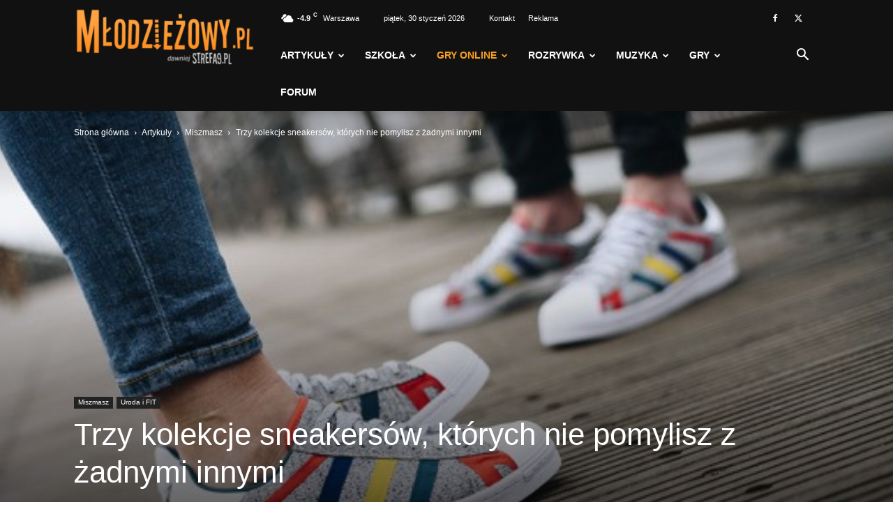

--- FILE ---
content_type: text/html; charset=UTF-8
request_url: https://mlodziezowy.pl/trzy-kolekcje-sneakersow-ktorych-nie-pomylisz-z-zadnymi-innymi/
body_size: 41363
content:
<!doctype html >
<!--[if IE 8]>    <html class="ie8" lang="en"> <![endif]-->
<!--[if IE 9]>    <html class="ie9" lang="en"> <![endif]-->
<!--[if gt IE 8]><!--> <html lang="pl-PL" prefix="og: https://ogp.me/ns#"> <!--<![endif]-->
<head>
    <link media="all" href="https://mlodziezowy.pl/wp-content/cache/autoptimize/css/autoptimize_794fce8a28c4d9fead80845e0aefb8af.css" rel="stylesheet"><title>Trzy kolekcje sneakersów, których nie pomylisz z żadnymi innymi - Młodzieżowy.pl</title>
    <meta charset="UTF-8" />
    <meta name="viewport" content="width=device-width, initial-scale=1.0">
    <link rel="pingback" href="https://mlodziezowy.pl/xmlrpc.php" />
    <script type="text/javascript">
/* <![CDATA[ */
(()=>{var e={};e.g=function(){if("object"==typeof globalThis)return globalThis;try{return this||new Function("return this")()}catch(e){if("object"==typeof window)return window}}(),function(n){let{ampUrl:t,isCustomizePreview:r,isAmpDevMode:o,noampQueryVarName:s,noampQueryVarValue:i,disabledStorageKey:a,mobileUserAgents:c,regexRegex:d}=n;if("undefined"==typeof sessionStorage)return;const g=new RegExp(d);if(!c.some((e=>{const n=e.match(g);return!(!n||!new RegExp(n[1],n[2]).test(navigator.userAgent))||navigator.userAgent.includes(e)})))return;e.g.addEventListener("DOMContentLoaded",(()=>{const e=document.getElementById("amp-mobile-version-switcher");if(!e)return;e.hidden=!1;const n=e.querySelector("a[href]");n&&n.addEventListener("click",(()=>{sessionStorage.removeItem(a)}))}));const u=o&&["paired-browsing-non-amp","paired-browsing-amp"].includes(window.name);if(sessionStorage.getItem(a)||r||u)return;const m=new URL(location.href),h=new URL(t);h.hash=m.hash,m.searchParams.has(s)&&i===m.searchParams.get(s)?sessionStorage.setItem(a,"1"):h.href!==m.href&&(window.stop(),location.replace(h.href))}({"ampUrl":"https:\/\/mlodziezowy.pl\/trzy-kolekcje-sneakersow-ktorych-nie-pomylisz-z-zadnymi-innymi\/?amp=1","noampQueryVarName":"noamp","noampQueryVarValue":"mobile","disabledStorageKey":"amp_mobile_redirect_disabled","mobileUserAgents":["Mobile","Android","Silk\/","Kindle","BlackBerry","Opera Mini","Opera Mobi"],"regexRegex":"^\\/((?:.|\n)+)\\/([i]*)$","isCustomizePreview":false,"isAmpDevMode":false})})();
/* ]]> */
</script>
	<!-- override default color via settings page -->
	<style type="text/css">
	#progressBar.flat::-webkit-progress-value {
		background-color: rgba(246,159,35,0.46) !important;
	}
			#progressBar.flat {
			margin-top: 0px !important;
		}
	</style>
	<progress value="0" id="progressBar" class="flat" title="Page location progress bar">
		<div class="progress-container">
			<span class="progress-bar"></span>
		</div>
	</progress>
		<style>img:is([sizes="auto" i], [sizes^="auto," i]) { contain-intrinsic-size: 3000px 1500px }</style>
	<meta name="uri-translation" content="on" /><link rel="icon" type="image/png" href="https://mlodziezowy.pl/wp-content/uploads/2017/12/favicon.png">
<!-- Search Engine Optimization by Rank Math PRO - https://rankmath.com/ -->
<meta name="description" content="Chciałoby się powiedzieć „ilu użytkowników, tyle różnych modeli sneakersów”. Producenci prześcigają się w coraz to ciekawszych wzorach i kolorach, sięgają po"/>
<meta name="robots" content="follow, index, max-snippet:-1, max-video-preview:-1, max-image-preview:large"/>
<link rel="canonical" href="https://mlodziezowy.pl/trzy-kolekcje-sneakersow-ktorych-nie-pomylisz-z-zadnymi-innymi/" />
<meta property="og:locale" content="pl_PL" />
<meta property="og:type" content="article" />
<meta property="og:title" content="Trzy kolekcje sneakersów, których nie pomylisz z żadnymi innymi - Młodzieżowy.pl" />
<meta property="og:description" content="Chciałoby się powiedzieć „ilu użytkowników, tyle różnych modeli sneakersów”. Producenci prześcigają się w coraz to ciekawszych wzorach i kolorach, sięgają po" />
<meta property="og:url" content="https://mlodziezowy.pl/trzy-kolekcje-sneakersow-ktorych-nie-pomylisz-z-zadnymi-innymi/" />
<meta property="og:site_name" content="Młodzieżowy.pl" />
<meta property="article:author" content="https://www.facebook.com/MlodziezowyPL/" />
<meta property="article:tag" content="Adidas" />
<meta property="article:tag" content="Adidas Superstar" />
<meta property="article:tag" content="artykuły" />
<meta property="article:tag" content="Converse" />
<meta property="article:tag" content="Converse Chuck Taylor All Star" />
<meta property="article:tag" content="młodzież" />
<meta property="article:tag" content="nastolatki" />
<meta property="article:tag" content="Nike" />
<meta property="article:tag" content="Nike Air Max 90" />
<meta property="article:tag" content="sneakersy" />
<meta property="article:section" content="Miszmasz" />
<meta property="og:image" content="https://mlodziezowy.pl/wp-content/uploads/2017/09/adidas-superstar-x.jpg" />
<meta property="og:image:secure_url" content="https://mlodziezowy.pl/wp-content/uploads/2017/09/adidas-superstar-x.jpg" />
<meta property="og:image:width" content="550" />
<meta property="og:image:height" content="367" />
<meta property="og:image:alt" content="Trzy kolekcje sneakersów, których nie pomylisz z żadnymi innymi" />
<meta property="og:image:type" content="image/jpeg" />
<meta property="article:published_time" content="2024-07-03T22:00:00+02:00" />
<meta name="twitter:card" content="summary_large_image" />
<meta name="twitter:title" content="Trzy kolekcje sneakersów, których nie pomylisz z żadnymi innymi - Młodzieżowy.pl" />
<meta name="twitter:description" content="Chciałoby się powiedzieć „ilu użytkowników, tyle różnych modeli sneakersów”. Producenci prześcigają się w coraz to ciekawszych wzorach i kolorach, sięgają po" />
<meta name="twitter:creator" content="@MlodziezowyPL" />
<meta name="twitter:image" content="https://mlodziezowy.pl/wp-content/uploads/2017/09/adidas-superstar-x.jpg" />
<script type="application/ld+json" class="rank-math-schema-pro">{"@context":"https://schema.org","@graph":[{"@type":"Organization","@id":"https://mlodziezowy.pl/#organization","name":"M\u0142odzie\u017cowy.pl","url":"https://mlodziezowy.pl","logo":{"@type":"ImageObject","@id":"https://mlodziezowy.pl/#logo","url":"https://mlodziezowy.pl/wp-content/uploads/2017/09/mlodziezowy-pl-logo.png","contentUrl":"https://mlodziezowy.pl/wp-content/uploads/2017/09/mlodziezowy-pl-logo.png","caption":"M\u0142odzie\u017cowy.pl","inLanguage":"pl-PL","width":"544","height":"180"}},{"@type":"WebSite","@id":"https://mlodziezowy.pl/#website","url":"https://mlodziezowy.pl","name":"M\u0142odzie\u017cowy.pl","publisher":{"@id":"https://mlodziezowy.pl/#organization"},"inLanguage":"pl-PL"},{"@type":"ImageObject","@id":"https://mlodziezowy.pl/wp-content/uploads/2017/09/adidas-superstar-x.jpg","url":"https://mlodziezowy.pl/wp-content/uploads/2017/09/adidas-superstar-x.jpg","width":"550","height":"367","caption":"Trzy kolekcje sneakers\u00f3w, kt\u00f3rych nie pomylisz z \u017cadnymi innymi","inLanguage":"pl-PL"},{"@type":"WebPage","@id":"https://mlodziezowy.pl/trzy-kolekcje-sneakersow-ktorych-nie-pomylisz-z-zadnymi-innymi/#webpage","url":"https://mlodziezowy.pl/trzy-kolekcje-sneakersow-ktorych-nie-pomylisz-z-zadnymi-innymi/","name":"Trzy kolekcje sneakers\u00f3w, kt\u00f3rych nie pomylisz z \u017cadnymi innymi - M\u0142odzie\u017cowy.pl","datePublished":"2024-07-03T22:00:00+02:00","dateModified":"2024-07-03T22:00:00+02:00","isPartOf":{"@id":"https://mlodziezowy.pl/#website"},"primaryImageOfPage":{"@id":"https://mlodziezowy.pl/wp-content/uploads/2017/09/adidas-superstar-x.jpg"},"inLanguage":"pl-PL"},{"@type":"Person","@id":"https://mlodziezowy.pl/trzy-kolekcje-sneakersow-ktorych-nie-pomylisz-z-zadnymi-innymi/#author","name":"Redakcja","image":{"@type":"ImageObject","@id":"https://secure.gravatar.com/avatar/f86b591e392b45989b85c40a02f6106a?s=96&amp;d=mm&amp;r=g","url":"https://secure.gravatar.com/avatar/f86b591e392b45989b85c40a02f6106a?s=96&amp;d=mm&amp;r=g","caption":"Redakcja","inLanguage":"pl-PL"},"sameAs":["https://www.facebook.com/MlodziezowyPL/","https://twitter.com/https://twitter.com/MlodziezowyPL"],"worksFor":{"@id":"https://mlodziezowy.pl/#organization"}},{"@type":"BlogPosting","headline":"Trzy kolekcje sneakers\u00f3w, kt\u00f3rych nie pomylisz z \u017cadnymi innymi - M\u0142odzie\u017cowy.pl","keywords":"Trzy kolekcje sneakers\u00f3w","datePublished":"2024-07-03T22:00:00+02:00","dateModified":"2024-07-03T22:00:00+02:00","author":{"@id":"https://mlodziezowy.pl/trzy-kolekcje-sneakersow-ktorych-nie-pomylisz-z-zadnymi-innymi/#author","name":"Redakcja"},"publisher":{"@id":"https://mlodziezowy.pl/#organization"},"description":"Chcia\u0142oby si\u0119 powiedzie\u0107 \u201eilu u\u017cytkownik\u00f3w, tyle r\u00f3\u017cnych modeli sneakers\u00f3w\u201d. Producenci prze\u015bcigaj\u0105 si\u0119 w coraz to ciekawszych wzorach i kolorach, si\u0119gaj\u0105 po","name":"Trzy kolekcje sneakers\u00f3w, kt\u00f3rych nie pomylisz z \u017cadnymi innymi - M\u0142odzie\u017cowy.pl","@id":"https://mlodziezowy.pl/trzy-kolekcje-sneakersow-ktorych-nie-pomylisz-z-zadnymi-innymi/#richSnippet","isPartOf":{"@id":"https://mlodziezowy.pl/trzy-kolekcje-sneakersow-ktorych-nie-pomylisz-z-zadnymi-innymi/#webpage"},"image":{"@id":"https://mlodziezowy.pl/wp-content/uploads/2017/09/adidas-superstar-x.jpg"},"inLanguage":"pl-PL","mainEntityOfPage":{"@id":"https://mlodziezowy.pl/trzy-kolekcje-sneakersow-ktorych-nie-pomylisz-z-zadnymi-innymi/#webpage"}}]}</script>
<!-- /Wtyczka Rank Math WordPress SEO -->

<script type='application/javascript'>console.log('PixelYourSite PRO version 9.10.5.1');</script>
<link rel='dns-prefetch' href='//stats.wp.com' />
<link rel='dns-prefetch' href='//v0.wordpress.com' />
<link rel='dns-prefetch' href='//pagead2.googlesyndication.com' />
<link href='//a.disquscdn.com' rel='preconnect' />
<link href='//pagead2.googlesyndication.com' rel='preconnect' />
<link href='//tpc.googlesyndication.com' rel='preconnect' />
<link href='//fonts.gstatic.com' rel='preconnect' />
<link href='//disqus.com' rel='preconnect' />
<link href='//googleads.g.doubleclick.net' rel='preconnect' />
<link href='//www.facebook.com' rel='preconnect' />
<link href='//fonts.googleapis.com' rel='preconnect' />
<link href='//strefa9pl.disqus.com' rel='preconnect' />
<link href='//connect.facebook.net' rel='preconnect' />
<link href='//www.gstatic.com' rel='preconnect' />
<link href='//www.google.com' rel='preconnect' />
<link href='//s0.wp.com' rel='preconnect' />
<link href='//pixel.wp.com' rel='preconnect' />
<link href='//stats.wp.com' rel='preconnect' />
<link href='//ssl.google-analytics.com' rel='preconnect' />
<link href='//referrer.disqus.com' rel='preconnect' />
<link href='//stats.g.doubleclick.net' rel='preconnect' />
<link href='https://fonts.gstatic.com' crossorigin='anonymous' rel='preconnect' />
<link rel="alternate" type="application/rss+xml" title="Młodzieżowy.pl &raquo; Kanał z wpisami" href="https://mlodziezowy.pl/feed/" />
<link rel="alternate" type="application/rss+xml" title="Młodzieżowy.pl &raquo; Kanał z komentarzami" href="https://mlodziezowy.pl/comments/feed/" />
<link rel="alternate" type="application/rss+xml" title="Młodzieżowy.pl &raquo; Trzy kolekcje sneakersów, których nie pomylisz z żadnymi innymi Kanał z komentarzami" href="https://mlodziezowy.pl/trzy-kolekcje-sneakersow-ktorych-nie-pomylisz-z-zadnymi-innymi/feed/" />

<style id='wp-block-library-inline-css' type='text/css'>
.has-text-align-justify{text-align:justify;}
</style>



<style id='classic-theme-styles-inline-css' type='text/css'>
/*! This file is auto-generated */
.wp-block-button__link{color:#fff;background-color:#32373c;border-radius:9999px;box-shadow:none;text-decoration:none;padding:calc(.667em + 2px) calc(1.333em + 2px);font-size:1.125em}.wp-block-file__button{background:#32373c;color:#fff;text-decoration:none}
</style>
<style id='global-styles-inline-css' type='text/css'>
:root{--wp--preset--aspect-ratio--square: 1;--wp--preset--aspect-ratio--4-3: 4/3;--wp--preset--aspect-ratio--3-4: 3/4;--wp--preset--aspect-ratio--3-2: 3/2;--wp--preset--aspect-ratio--2-3: 2/3;--wp--preset--aspect-ratio--16-9: 16/9;--wp--preset--aspect-ratio--9-16: 9/16;--wp--preset--color--black: #000000;--wp--preset--color--cyan-bluish-gray: #abb8c3;--wp--preset--color--white: #ffffff;--wp--preset--color--pale-pink: #f78da7;--wp--preset--color--vivid-red: #cf2e2e;--wp--preset--color--luminous-vivid-orange: #ff6900;--wp--preset--color--luminous-vivid-amber: #fcb900;--wp--preset--color--light-green-cyan: #7bdcb5;--wp--preset--color--vivid-green-cyan: #00d084;--wp--preset--color--pale-cyan-blue: #8ed1fc;--wp--preset--color--vivid-cyan-blue: #0693e3;--wp--preset--color--vivid-purple: #9b51e0;--wp--preset--gradient--vivid-cyan-blue-to-vivid-purple: linear-gradient(135deg,rgba(6,147,227,1) 0%,rgb(155,81,224) 100%);--wp--preset--gradient--light-green-cyan-to-vivid-green-cyan: linear-gradient(135deg,rgb(122,220,180) 0%,rgb(0,208,130) 100%);--wp--preset--gradient--luminous-vivid-amber-to-luminous-vivid-orange: linear-gradient(135deg,rgba(252,185,0,1) 0%,rgba(255,105,0,1) 100%);--wp--preset--gradient--luminous-vivid-orange-to-vivid-red: linear-gradient(135deg,rgba(255,105,0,1) 0%,rgb(207,46,46) 100%);--wp--preset--gradient--very-light-gray-to-cyan-bluish-gray: linear-gradient(135deg,rgb(238,238,238) 0%,rgb(169,184,195) 100%);--wp--preset--gradient--cool-to-warm-spectrum: linear-gradient(135deg,rgb(74,234,220) 0%,rgb(151,120,209) 20%,rgb(207,42,186) 40%,rgb(238,44,130) 60%,rgb(251,105,98) 80%,rgb(254,248,76) 100%);--wp--preset--gradient--blush-light-purple: linear-gradient(135deg,rgb(255,206,236) 0%,rgb(152,150,240) 100%);--wp--preset--gradient--blush-bordeaux: linear-gradient(135deg,rgb(254,205,165) 0%,rgb(254,45,45) 50%,rgb(107,0,62) 100%);--wp--preset--gradient--luminous-dusk: linear-gradient(135deg,rgb(255,203,112) 0%,rgb(199,81,192) 50%,rgb(65,88,208) 100%);--wp--preset--gradient--pale-ocean: linear-gradient(135deg,rgb(255,245,203) 0%,rgb(182,227,212) 50%,rgb(51,167,181) 100%);--wp--preset--gradient--electric-grass: linear-gradient(135deg,rgb(202,248,128) 0%,rgb(113,206,126) 100%);--wp--preset--gradient--midnight: linear-gradient(135deg,rgb(2,3,129) 0%,rgb(40,116,252) 100%);--wp--preset--font-size--small: 11px;--wp--preset--font-size--medium: 20px;--wp--preset--font-size--large: 32px;--wp--preset--font-size--x-large: 42px;--wp--preset--font-size--regular: 15px;--wp--preset--font-size--larger: 50px;--wp--preset--spacing--20: 0.44rem;--wp--preset--spacing--30: 0.67rem;--wp--preset--spacing--40: 1rem;--wp--preset--spacing--50: 1.5rem;--wp--preset--spacing--60: 2.25rem;--wp--preset--spacing--70: 3.38rem;--wp--preset--spacing--80: 5.06rem;--wp--preset--shadow--natural: 6px 6px 9px rgba(0, 0, 0, 0.2);--wp--preset--shadow--deep: 12px 12px 50px rgba(0, 0, 0, 0.4);--wp--preset--shadow--sharp: 6px 6px 0px rgba(0, 0, 0, 0.2);--wp--preset--shadow--outlined: 6px 6px 0px -3px rgba(255, 255, 255, 1), 6px 6px rgba(0, 0, 0, 1);--wp--preset--shadow--crisp: 6px 6px 0px rgba(0, 0, 0, 1);}:where(.is-layout-flex){gap: 0.5em;}:where(.is-layout-grid){gap: 0.5em;}body .is-layout-flex{display: flex;}.is-layout-flex{flex-wrap: wrap;align-items: center;}.is-layout-flex > :is(*, div){margin: 0;}body .is-layout-grid{display: grid;}.is-layout-grid > :is(*, div){margin: 0;}:where(.wp-block-columns.is-layout-flex){gap: 2em;}:where(.wp-block-columns.is-layout-grid){gap: 2em;}:where(.wp-block-post-template.is-layout-flex){gap: 1.25em;}:where(.wp-block-post-template.is-layout-grid){gap: 1.25em;}.has-black-color{color: var(--wp--preset--color--black) !important;}.has-cyan-bluish-gray-color{color: var(--wp--preset--color--cyan-bluish-gray) !important;}.has-white-color{color: var(--wp--preset--color--white) !important;}.has-pale-pink-color{color: var(--wp--preset--color--pale-pink) !important;}.has-vivid-red-color{color: var(--wp--preset--color--vivid-red) !important;}.has-luminous-vivid-orange-color{color: var(--wp--preset--color--luminous-vivid-orange) !important;}.has-luminous-vivid-amber-color{color: var(--wp--preset--color--luminous-vivid-amber) !important;}.has-light-green-cyan-color{color: var(--wp--preset--color--light-green-cyan) !important;}.has-vivid-green-cyan-color{color: var(--wp--preset--color--vivid-green-cyan) !important;}.has-pale-cyan-blue-color{color: var(--wp--preset--color--pale-cyan-blue) !important;}.has-vivid-cyan-blue-color{color: var(--wp--preset--color--vivid-cyan-blue) !important;}.has-vivid-purple-color{color: var(--wp--preset--color--vivid-purple) !important;}.has-black-background-color{background-color: var(--wp--preset--color--black) !important;}.has-cyan-bluish-gray-background-color{background-color: var(--wp--preset--color--cyan-bluish-gray) !important;}.has-white-background-color{background-color: var(--wp--preset--color--white) !important;}.has-pale-pink-background-color{background-color: var(--wp--preset--color--pale-pink) !important;}.has-vivid-red-background-color{background-color: var(--wp--preset--color--vivid-red) !important;}.has-luminous-vivid-orange-background-color{background-color: var(--wp--preset--color--luminous-vivid-orange) !important;}.has-luminous-vivid-amber-background-color{background-color: var(--wp--preset--color--luminous-vivid-amber) !important;}.has-light-green-cyan-background-color{background-color: var(--wp--preset--color--light-green-cyan) !important;}.has-vivid-green-cyan-background-color{background-color: var(--wp--preset--color--vivid-green-cyan) !important;}.has-pale-cyan-blue-background-color{background-color: var(--wp--preset--color--pale-cyan-blue) !important;}.has-vivid-cyan-blue-background-color{background-color: var(--wp--preset--color--vivid-cyan-blue) !important;}.has-vivid-purple-background-color{background-color: var(--wp--preset--color--vivid-purple) !important;}.has-black-border-color{border-color: var(--wp--preset--color--black) !important;}.has-cyan-bluish-gray-border-color{border-color: var(--wp--preset--color--cyan-bluish-gray) !important;}.has-white-border-color{border-color: var(--wp--preset--color--white) !important;}.has-pale-pink-border-color{border-color: var(--wp--preset--color--pale-pink) !important;}.has-vivid-red-border-color{border-color: var(--wp--preset--color--vivid-red) !important;}.has-luminous-vivid-orange-border-color{border-color: var(--wp--preset--color--luminous-vivid-orange) !important;}.has-luminous-vivid-amber-border-color{border-color: var(--wp--preset--color--luminous-vivid-amber) !important;}.has-light-green-cyan-border-color{border-color: var(--wp--preset--color--light-green-cyan) !important;}.has-vivid-green-cyan-border-color{border-color: var(--wp--preset--color--vivid-green-cyan) !important;}.has-pale-cyan-blue-border-color{border-color: var(--wp--preset--color--pale-cyan-blue) !important;}.has-vivid-cyan-blue-border-color{border-color: var(--wp--preset--color--vivid-cyan-blue) !important;}.has-vivid-purple-border-color{border-color: var(--wp--preset--color--vivid-purple) !important;}.has-vivid-cyan-blue-to-vivid-purple-gradient-background{background: var(--wp--preset--gradient--vivid-cyan-blue-to-vivid-purple) !important;}.has-light-green-cyan-to-vivid-green-cyan-gradient-background{background: var(--wp--preset--gradient--light-green-cyan-to-vivid-green-cyan) !important;}.has-luminous-vivid-amber-to-luminous-vivid-orange-gradient-background{background: var(--wp--preset--gradient--luminous-vivid-amber-to-luminous-vivid-orange) !important;}.has-luminous-vivid-orange-to-vivid-red-gradient-background{background: var(--wp--preset--gradient--luminous-vivid-orange-to-vivid-red) !important;}.has-very-light-gray-to-cyan-bluish-gray-gradient-background{background: var(--wp--preset--gradient--very-light-gray-to-cyan-bluish-gray) !important;}.has-cool-to-warm-spectrum-gradient-background{background: var(--wp--preset--gradient--cool-to-warm-spectrum) !important;}.has-blush-light-purple-gradient-background{background: var(--wp--preset--gradient--blush-light-purple) !important;}.has-blush-bordeaux-gradient-background{background: var(--wp--preset--gradient--blush-bordeaux) !important;}.has-luminous-dusk-gradient-background{background: var(--wp--preset--gradient--luminous-dusk) !important;}.has-pale-ocean-gradient-background{background: var(--wp--preset--gradient--pale-ocean) !important;}.has-electric-grass-gradient-background{background: var(--wp--preset--gradient--electric-grass) !important;}.has-midnight-gradient-background{background: var(--wp--preset--gradient--midnight) !important;}.has-small-font-size{font-size: var(--wp--preset--font-size--small) !important;}.has-medium-font-size{font-size: var(--wp--preset--font-size--medium) !important;}.has-large-font-size{font-size: var(--wp--preset--font-size--large) !important;}.has-x-large-font-size{font-size: var(--wp--preset--font-size--x-large) !important;}
:where(.wp-block-post-template.is-layout-flex){gap: 1.25em;}:where(.wp-block-post-template.is-layout-grid){gap: 1.25em;}
:where(.wp-block-columns.is-layout-flex){gap: 2em;}:where(.wp-block-columns.is-layout-grid){gap: 2em;}
:root :where(.wp-block-pullquote){font-size: 1.5em;line-height: 1.6;}
</style>

<style id='toc-screen-inline-css' type='text/css'>
div#toc_container {background: #fff;border: 1px solid #fff;width: 100%;}
</style>




<style id='td-theme-inline-css' type='text/css'>@media (max-width:767px){.td-header-desktop-wrap{display:none}}@media (min-width:767px){.td-header-mobile-wrap{display:none}}</style>





<script type="text/javascript" src="https://mlodziezowy.pl/wp-includes/js/jquery/jquery.min.js" id="jquery-core-js"></script>





<script type="text/javascript" id="pys-js-extra">
/* <![CDATA[ */
var pysOptions = {"staticEvents":{"facebook":{"init_event":[{"delay":0,"type":"static","name":"PageView","pixelIds":["1454398031349956"],"params":{"tags":"Adidas, Adidas Superstar, artyku\u0142y, Converse, Converse Chuck Taylor All Star, m\u0142odzie\u017c, nastolatki, Nike, Nike Air Max 90, sneakersy","post_category":"Miszmasz, Uroda i FIT","page_title":"Trzy kolekcje sneakers\u00f3w, kt\u00f3rych nie pomylisz z \u017cadnymi innymi","post_type":"post","post_id":48916,"plugin":"PixelYourSite","event_url":"mlodziezowy.pl\/trzy-kolekcje-sneakersow-ktorych-nie-pomylisz-z-zadnymi-innymi\/","user_role":"guest"},"e_id":"init_event","ids":[],"hasTimeWindow":false,"timeWindow":0,"eventID":"","woo_order":"","edd_order":""}]}},"dynamicEvents":{"automatic_event_internal_link":{"facebook":{"delay":0,"type":"dyn","name":"InternalClick","pixelIds":["1454398031349956"],"params":{"page_title":"Trzy kolekcje sneakers\u00f3w, kt\u00f3rych nie pomylisz z \u017cadnymi innymi","post_type":"post","post_id":48916,"plugin":"PixelYourSite","event_url":"mlodziezowy.pl\/trzy-kolekcje-sneakersow-ktorych-nie-pomylisz-z-zadnymi-innymi\/","user_role":"guest"},"e_id":"automatic_event_internal_link","ids":[],"hasTimeWindow":false,"timeWindow":0,"eventID":"","woo_order":"","edd_order":""},"ga":{"delay":0,"type":"dyn","name":"InternalClick","trackingIds":["UA-15975424-1","G-CZC93XPQN8"],"params":{"non_interaction":false,"page_title":"Trzy kolekcje sneakers\u00f3w, kt\u00f3rych nie pomylisz z \u017cadnymi innymi","post_type":"post","post_id":48916,"plugin":"PixelYourSite","event_url":"mlodziezowy.pl\/trzy-kolekcje-sneakersow-ktorych-nie-pomylisz-z-zadnymi-innymi\/","user_role":"guest"},"e_id":"automatic_event_internal_link","ids":[],"hasTimeWindow":false,"timeWindow":0,"eventID":"","woo_order":"","edd_order":""}},"automatic_event_outbound_link":{"facebook":{"delay":0,"type":"dyn","name":"OutboundClick","pixelIds":["1454398031349956"],"params":{"page_title":"Trzy kolekcje sneakers\u00f3w, kt\u00f3rych nie pomylisz z \u017cadnymi innymi","post_type":"post","post_id":48916,"plugin":"PixelYourSite","event_url":"mlodziezowy.pl\/trzy-kolekcje-sneakersow-ktorych-nie-pomylisz-z-zadnymi-innymi\/","user_role":"guest"},"e_id":"automatic_event_outbound_link","ids":[],"hasTimeWindow":false,"timeWindow":0,"eventID":"","woo_order":"","edd_order":""},"ga":{"delay":0,"type":"dyn","name":"OutboundClick","trackingIds":["UA-15975424-1","G-CZC93XPQN8"],"params":{"non_interaction":false,"page_title":"Trzy kolekcje sneakers\u00f3w, kt\u00f3rych nie pomylisz z \u017cadnymi innymi","post_type":"post","post_id":48916,"plugin":"PixelYourSite","event_url":"mlodziezowy.pl\/trzy-kolekcje-sneakersow-ktorych-nie-pomylisz-z-zadnymi-innymi\/","user_role":"guest"},"e_id":"automatic_event_outbound_link","ids":[],"hasTimeWindow":false,"timeWindow":0,"eventID":"","woo_order":"","edd_order":""}},"automatic_event_video":{"facebook":{"delay":0,"type":"dyn","name":"WatchVideo","pixelIds":["1454398031349956"],"params":{"page_title":"Trzy kolekcje sneakers\u00f3w, kt\u00f3rych nie pomylisz z \u017cadnymi innymi","post_type":"post","post_id":48916,"plugin":"PixelYourSite","event_url":"mlodziezowy.pl\/trzy-kolekcje-sneakersow-ktorych-nie-pomylisz-z-zadnymi-innymi\/","user_role":"guest"},"e_id":"automatic_event_video","ids":[],"hasTimeWindow":false,"timeWindow":0,"eventID":"","woo_order":"","edd_order":""},"ga":{"delay":0,"type":"dyn","name":"WatchVideo","youtube_disabled":false,"trackingIds":["UA-15975424-1","G-CZC93XPQN8"],"params":{"non_interaction":false,"page_title":"Trzy kolekcje sneakers\u00f3w, kt\u00f3rych nie pomylisz z \u017cadnymi innymi","post_type":"post","post_id":48916,"plugin":"PixelYourSite","event_url":"mlodziezowy.pl\/trzy-kolekcje-sneakersow-ktorych-nie-pomylisz-z-zadnymi-innymi\/","user_role":"guest"},"e_id":"automatic_event_video","ids":[],"hasTimeWindow":false,"timeWindow":0,"eventID":"","woo_order":"","edd_order":""}},"automatic_event_form":{"facebook":{"delay":0,"type":"dyn","name":"Form","pixelIds":["1454398031349956"],"params":{"page_title":"Trzy kolekcje sneakers\u00f3w, kt\u00f3rych nie pomylisz z \u017cadnymi innymi","post_type":"post","post_id":48916,"plugin":"PixelYourSite","event_url":"mlodziezowy.pl\/trzy-kolekcje-sneakersow-ktorych-nie-pomylisz-z-zadnymi-innymi\/","user_role":"guest"},"e_id":"automatic_event_form","ids":[],"hasTimeWindow":false,"timeWindow":0,"eventID":"","woo_order":"","edd_order":""},"ga":{"delay":0,"type":"dyn","name":"Form","trackingIds":["UA-15975424-1","G-CZC93XPQN8"],"params":{"non_interaction":false,"page_title":"Trzy kolekcje sneakers\u00f3w, kt\u00f3rych nie pomylisz z \u017cadnymi innymi","post_type":"post","post_id":48916,"plugin":"PixelYourSite","event_url":"mlodziezowy.pl\/trzy-kolekcje-sneakersow-ktorych-nie-pomylisz-z-zadnymi-innymi\/","user_role":"guest"},"e_id":"automatic_event_form","ids":[],"hasTimeWindow":false,"timeWindow":0,"eventID":"","woo_order":"","edd_order":""}},"automatic_event_download":{"facebook":{"delay":0,"type":"dyn","name":"Download","extensions":["","doc","exe","js","pdf","ppt","tgz","zip","xls"],"pixelIds":["1454398031349956"],"params":{"page_title":"Trzy kolekcje sneakers\u00f3w, kt\u00f3rych nie pomylisz z \u017cadnymi innymi","post_type":"post","post_id":48916,"plugin":"PixelYourSite","event_url":"mlodziezowy.pl\/trzy-kolekcje-sneakersow-ktorych-nie-pomylisz-z-zadnymi-innymi\/","user_role":"guest"},"e_id":"automatic_event_download","ids":[],"hasTimeWindow":false,"timeWindow":0,"eventID":"","woo_order":"","edd_order":""},"ga":{"delay":0,"type":"dyn","name":"Download","extensions":["","doc","exe","js","pdf","ppt","tgz","zip","xls"],"trackingIds":["UA-15975424-1","G-CZC93XPQN8"],"params":{"non_interaction":false,"page_title":"Trzy kolekcje sneakers\u00f3w, kt\u00f3rych nie pomylisz z \u017cadnymi innymi","post_type":"post","post_id":48916,"plugin":"PixelYourSite","event_url":"mlodziezowy.pl\/trzy-kolekcje-sneakersow-ktorych-nie-pomylisz-z-zadnymi-innymi\/","user_role":"guest"},"e_id":"automatic_event_download","ids":[],"hasTimeWindow":false,"timeWindow":0,"eventID":"","woo_order":"","edd_order":""}},"automatic_event_comment":{"facebook":{"delay":0,"type":"dyn","name":"Comment","pixelIds":["1454398031349956"],"params":{"page_title":"Trzy kolekcje sneakers\u00f3w, kt\u00f3rych nie pomylisz z \u017cadnymi innymi","post_type":"post","post_id":48916,"plugin":"PixelYourSite","event_url":"mlodziezowy.pl\/trzy-kolekcje-sneakersow-ktorych-nie-pomylisz-z-zadnymi-innymi\/","user_role":"guest"},"e_id":"automatic_event_comment","ids":[],"hasTimeWindow":false,"timeWindow":0,"eventID":"","woo_order":"","edd_order":""},"ga":{"delay":0,"type":"dyn","name":"Comment","trackingIds":["UA-15975424-1","G-CZC93XPQN8"],"params":{"non_interaction":false,"page_title":"Trzy kolekcje sneakers\u00f3w, kt\u00f3rych nie pomylisz z \u017cadnymi innymi","post_type":"post","post_id":48916,"plugin":"PixelYourSite","event_url":"mlodziezowy.pl\/trzy-kolekcje-sneakersow-ktorych-nie-pomylisz-z-zadnymi-innymi\/","user_role":"guest"},"e_id":"automatic_event_comment","ids":[],"hasTimeWindow":false,"timeWindow":0,"eventID":"","woo_order":"","edd_order":""}},"automatic_event_adsense":{"facebook":{"delay":0,"type":"dyn","name":"AdSense","pixelIds":["1454398031349956"],"params":{"page_title":"Trzy kolekcje sneakers\u00f3w, kt\u00f3rych nie pomylisz z \u017cadnymi innymi","post_type":"post","post_id":48916,"plugin":"PixelYourSite","event_url":"mlodziezowy.pl\/trzy-kolekcje-sneakersow-ktorych-nie-pomylisz-z-zadnymi-innymi\/","user_role":"guest"},"e_id":"automatic_event_adsense","ids":[],"hasTimeWindow":false,"timeWindow":0,"eventID":"","woo_order":"","edd_order":""},"ga":{"delay":0,"type":"dyn","name":"AdSense","trackingIds":["UA-15975424-1","G-CZC93XPQN8"],"params":{"non_interaction":false,"page_title":"Trzy kolekcje sneakers\u00f3w, kt\u00f3rych nie pomylisz z \u017cadnymi innymi","post_type":"post","post_id":48916,"plugin":"PixelYourSite","event_url":"mlodziezowy.pl\/trzy-kolekcje-sneakersow-ktorych-nie-pomylisz-z-zadnymi-innymi\/","user_role":"guest"},"e_id":"automatic_event_adsense","ids":[],"hasTimeWindow":false,"timeWindow":0,"eventID":"","woo_order":"","edd_order":""}},"automatic_event_scroll":{"facebook":{"delay":0,"type":"dyn","name":"PageScroll","scroll_percent":50,"pixelIds":["1454398031349956"],"params":{"page_title":"Trzy kolekcje sneakers\u00f3w, kt\u00f3rych nie pomylisz z \u017cadnymi innymi","post_type":"post","post_id":48916,"plugin":"PixelYourSite","event_url":"mlodziezowy.pl\/trzy-kolekcje-sneakersow-ktorych-nie-pomylisz-z-zadnymi-innymi\/","user_role":"guest"},"e_id":"automatic_event_scroll","ids":[],"hasTimeWindow":false,"timeWindow":0,"eventID":"","woo_order":"","edd_order":""},"ga":{"delay":0,"type":"dyn","name":"PageScroll","scroll_percent":50,"trackingIds":["UA-15975424-1","G-CZC93XPQN8"],"params":{"non_interaction":false,"page_title":"Trzy kolekcje sneakers\u00f3w, kt\u00f3rych nie pomylisz z \u017cadnymi innymi","post_type":"post","post_id":48916,"plugin":"PixelYourSite","event_url":"mlodziezowy.pl\/trzy-kolekcje-sneakersow-ktorych-nie-pomylisz-z-zadnymi-innymi\/","user_role":"guest"},"e_id":"automatic_event_scroll","ids":[],"hasTimeWindow":false,"timeWindow":0,"eventID":"","woo_order":"","edd_order":""}},"automatic_event_time_on_page":{"facebook":{"delay":0,"type":"dyn","name":"TimeOnPage","time_on_page":30,"pixelIds":["1454398031349956"],"params":{"page_title":"Trzy kolekcje sneakers\u00f3w, kt\u00f3rych nie pomylisz z \u017cadnymi innymi","post_type":"post","post_id":48916,"plugin":"PixelYourSite","event_url":"mlodziezowy.pl\/trzy-kolekcje-sneakersow-ktorych-nie-pomylisz-z-zadnymi-innymi\/","user_role":"guest"},"e_id":"automatic_event_time_on_page","ids":[],"hasTimeWindow":false,"timeWindow":0,"eventID":"","woo_order":"","edd_order":""},"ga":{"delay":0,"type":"dyn","name":"TimeOnPage","time_on_page":30,"trackingIds":["UA-15975424-1","G-CZC93XPQN8"],"params":{"non_interaction":false,"page_title":"Trzy kolekcje sneakers\u00f3w, kt\u00f3rych nie pomylisz z \u017cadnymi innymi","post_type":"post","post_id":48916,"plugin":"PixelYourSite","event_url":"mlodziezowy.pl\/trzy-kolekcje-sneakersow-ktorych-nie-pomylisz-z-zadnymi-innymi\/","user_role":"guest"},"e_id":"automatic_event_time_on_page","ids":[],"hasTimeWindow":false,"timeWindow":0,"eventID":"","woo_order":"","edd_order":""}}},"triggerEvents":[],"triggerEventTypes":[],"facebook":{"pixelIds":["1454398031349956"],"advancedMatchingEnabled":true,"advancedMatching":[],"removeMetadata":false,"wooVariableAsSimple":false,"serverApiEnabled":false,"wooCRSendFromServer":false,"send_external_id":true,"hide_pixels":[]},"ga":{"trackingIds":["UA-15975424-1","G-CZC93XPQN8"],"enhanceLinkAttr":true,"anonimizeIP":false,"retargetingLogic":"ecomm","crossDomainEnabled":false,"crossDomainAcceptIncoming":false,"crossDomainDomains":[],"wooVariableAsSimple":false,"isDebugEnabled":[],"disableAdvertisingFeatures":false,"disableAdvertisingPersonalization":false,"hide_pixels":[]},"debug":"","siteUrl":"https:\/\/mlodziezowy.pl","ajaxUrl":"https:\/\/mlodziezowy.pl\/wp-admin\/admin-ajax.php","ajax_event":"f60219d685","trackUTMs":"1","trackTrafficSource":"1","user_id":"0","enable_lading_page_param":"1","cookie_duration":"7","enable_event_day_param":"1","enable_event_month_param":"1","enable_event_time_param":"1","enable_remove_target_url_param":"1","enable_remove_download_url_param":"1","visit_data_model":"first_visit","last_visit_duration":"60","enable_auto_save_advance_matching":"1","advance_matching_fn_names":["","first_name","first-name","first name","name"],"advance_matching_ln_names":["","last_name","last-name","last name"],"advance_matching_tel_names":["","phone","tel"],"enable_success_send_form":"","enable_automatic_events":"1","enable_event_video":"1","ajaxForServerEvent":"1","gdpr":{"ajax_enabled":false,"all_disabled_by_api":false,"facebook_disabled_by_api":false,"tiktok_disabled_by_api":false,"analytics_disabled_by_api":false,"google_ads_disabled_by_api":false,"pinterest_disabled_by_api":false,"bing_disabled_by_api":false,"externalID_disabled_by_api":false,"facebook_prior_consent_enabled":true,"tiktok_prior_consent_enabled":true,"analytics_prior_consent_enabled":true,"google_ads_prior_consent_enabled":true,"pinterest_prior_consent_enabled":true,"bing_prior_consent_enabled":true,"cookiebot_integration_enabled":false,"cookiebot_facebook_consent_category":"marketing","cookiebot_tiktok_consent_category":"marketing","cookiebot_analytics_consent_category":"statistics","cookiebot_google_ads_consent_category":"marketing","cookiebot_pinterest_consent_category":"marketing","cookiebot_bing_consent_category":"marketing","cookie_notice_integration_enabled":false,"cookie_law_info_integration_enabled":false,"real_cookie_banner_integration_enabled":false,"consent_magic_integration_enabled":false},"cookie":{"disabled_all_cookie":false,"disabled_advanced_form_data_cookie":false,"disabled_landing_page_cookie":false,"disabled_first_visit_cookie":false,"disabled_trafficsource_cookie":false,"disabled_utmTerms_cookie":false,"disabled_utmId_cookie":false},"automatic":{"enable_youtube":true,"enable_vimeo":true,"enable_video":true},"woo":{"enabled":false},"edd":{"enabled":false}};
/* ]]> */
</script>



<script type="text/javascript" id="smooth-scroll-handling-js-extra">
/* <![CDATA[ */
var smooth_scroll = {"scrollTime":".5","scrollDistance":"300"};
/* ]]> */
</script>


<link rel="https://api.w.org/" href="https://mlodziezowy.pl/wp-json/" /><link rel="alternate" title="JSON" type="application/json" href="https://mlodziezowy.pl/wp-json/wp/v2/posts/48916" /><link rel="EditURI" type="application/rsd+xml" title="RSD" href="https://mlodziezowy.pl/xmlrpc.php?rsd" />
<link rel='shortlink' href='https://wp.me/p9AOJD-cIY' />
<link rel="alternate" title="oEmbed (JSON)" type="application/json+oembed" href="https://mlodziezowy.pl/wp-json/oembed/1.0/embed?url=https%3A%2F%2Fmlodziezowy.pl%2Ftrzy-kolekcje-sneakersow-ktorych-nie-pomylisz-z-zadnymi-innymi%2F" />
<link rel="alternate" title="oEmbed (XML)" type="text/xml+oembed" href="https://mlodziezowy.pl/wp-json/oembed/1.0/embed?url=https%3A%2F%2Fmlodziezowy.pl%2Ftrzy-kolekcje-sneakersow-ktorych-nie-pomylisz-z-zadnymi-innymi%2F&#038;format=xml" />
<meta name="generator" content="Site Kit by Google 1.103.0" /><meta name="facebook-domain-verification" content="zc235kj20tz8oo3h8w0lwtesmi4e0r" /><style type="text/css">
					.wp-post-navigation a{
					text-decoration: none;
font:bold 16px sans-serif, arial;
color: #666;
					}
				 </style><link rel="alternate" type="text/html" media="only screen and (max-width: 640px)" href="https://mlodziezowy.pl/trzy-kolekcje-sneakersow-ktorych-nie-pomylisz-z-zadnymi-innymi/?amp=1">	<style>img#wpstats{display:none}</style>
		    <script>
        window.tdb_global_vars = {"wpRestUrl":"https:\/\/mlodziezowy.pl\/wp-json\/","permalinkStructure":"\/%postname%\/"};
        window.tdb_p_autoload_vars = {"isAjax":false,"isAdminBarShowing":false,"autoloadStatus":"off","origPostEditUrl":null};
    </script>
    
    <style id="tdb-global-colors">:root{--accent-color:#fff}</style>

    
	
<!-- Google AdSense snippet added by Site Kit -->
<meta name="google-adsense-platform-account" content="ca-host-pub-2644536267352236">
<meta name="google-adsense-platform-domain" content="sitekit.withgoogle.com">
<!-- End Google AdSense snippet added by Site Kit -->
<link rel="amphtml" href="https://mlodziezowy.pl/trzy-kolekcje-sneakersow-ktorych-nie-pomylisz-z-zadnymi-innymi/?amp=1">
<!-- Google AdSense snippet added by Site Kit -->
<script type="text/javascript" async="async" src="https://pagead2.googlesyndication.com/pagead/js/adsbygoogle.js?client=ca-pub-0741444753128040&amp;host=ca-host-pub-2644536267352236" crossorigin="anonymous"></script>

<!-- End Google AdSense snippet added by Site Kit -->
<style>#amp-mobile-version-switcher{left:0;position:absolute;width:100%;z-index:100}#amp-mobile-version-switcher>a{background-color:#444;border:0;color:#eaeaea;display:block;font-family:-apple-system,BlinkMacSystemFont,Segoe UI,Roboto,Oxygen-Sans,Ubuntu,Cantarell,Helvetica Neue,sans-serif;font-size:16px;font-weight:600;padding:15px 0;text-align:center;-webkit-text-decoration:none;text-decoration:none}#amp-mobile-version-switcher>a:active,#amp-mobile-version-switcher>a:focus,#amp-mobile-version-switcher>a:hover{-webkit-text-decoration:underline;text-decoration:underline}</style>
<!-- JS generated by theme -->

<script type="text/javascript" id="td-generated-header-js">
    
    

	    var tdBlocksArray = []; //here we store all the items for the current page

	    // td_block class - each ajax block uses a object of this class for requests
	    function tdBlock() {
		    this.id = '';
		    this.block_type = 1; //block type id (1-234 etc)
		    this.atts = '';
		    this.td_column_number = '';
		    this.td_current_page = 1; //
		    this.post_count = 0; //from wp
		    this.found_posts = 0; //from wp
		    this.max_num_pages = 0; //from wp
		    this.td_filter_value = ''; //current live filter value
		    this.is_ajax_running = false;
		    this.td_user_action = ''; // load more or infinite loader (used by the animation)
		    this.header_color = '';
		    this.ajax_pagination_infinite_stop = ''; //show load more at page x
	    }

        // td_js_generator - mini detector
        ( function () {
            var htmlTag = document.getElementsByTagName("html")[0];

	        if ( navigator.userAgent.indexOf("MSIE 10.0") > -1 ) {
                htmlTag.className += ' ie10';
            }

            if ( !!navigator.userAgent.match(/Trident.*rv\:11\./) ) {
                htmlTag.className += ' ie11';
            }

	        if ( navigator.userAgent.indexOf("Edge") > -1 ) {
                htmlTag.className += ' ieEdge';
            }

            if ( /(iPad|iPhone|iPod)/g.test(navigator.userAgent) ) {
                htmlTag.className += ' td-md-is-ios';
            }

            var user_agent = navigator.userAgent.toLowerCase();
            if ( user_agent.indexOf("android") > -1 ) {
                htmlTag.className += ' td-md-is-android';
            }

            if ( -1 !== navigator.userAgent.indexOf('Mac OS X')  ) {
                htmlTag.className += ' td-md-is-os-x';
            }

            if ( /chrom(e|ium)/.test(navigator.userAgent.toLowerCase()) ) {
               htmlTag.className += ' td-md-is-chrome';
            }

            if ( -1 !== navigator.userAgent.indexOf('Firefox') ) {
                htmlTag.className += ' td-md-is-firefox';
            }

            if ( -1 !== navigator.userAgent.indexOf('Safari') && -1 === navigator.userAgent.indexOf('Chrome') ) {
                htmlTag.className += ' td-md-is-safari';
            }

            if( -1 !== navigator.userAgent.indexOf('IEMobile') ){
                htmlTag.className += ' td-md-is-iemobile';
            }

        })();

        var tdLocalCache = {};

        ( function () {
            "use strict";

            tdLocalCache = {
                data: {},
                remove: function (resource_id) {
                    delete tdLocalCache.data[resource_id];
                },
                exist: function (resource_id) {
                    return tdLocalCache.data.hasOwnProperty(resource_id) && tdLocalCache.data[resource_id] !== null;
                },
                get: function (resource_id) {
                    return tdLocalCache.data[resource_id];
                },
                set: function (resource_id, cachedData) {
                    tdLocalCache.remove(resource_id);
                    tdLocalCache.data[resource_id] = cachedData;
                }
            };
        })();

    
    
var td_viewport_interval_list=[{"limitBottom":767,"sidebarWidth":228},{"limitBottom":1018,"sidebarWidth":300},{"limitBottom":1140,"sidebarWidth":324}];
var td_animation_stack_effect="type0";
var tds_animation_stack=true;
var td_animation_stack_specific_selectors=".entry-thumb, img, .td-lazy-img";
var td_animation_stack_general_selectors=".td-animation-stack img, .td-animation-stack .entry-thumb, .post img, .td-animation-stack .td-lazy-img";
var tds_general_modal_image="yes";
var tdc_is_installed="yes";
var td_ajax_url="https:\/\/mlodziezowy.pl\/wp-admin\/admin-ajax.php?td_theme_name=Newspaper&v=12.6.8";
var td_get_template_directory_uri="https:\/\/mlodziezowy.pl\/wp-content\/plugins\/td-composer\/legacy\/common";
var tds_snap_menu="smart_snap_always";
var tds_logo_on_sticky="show_header_logo";
var tds_header_style="8";
var td_please_wait="Prosz\u0119 czeka\u0107 ...";
var td_email_user_pass_incorrect="U\u017cytkownik lub has\u0142o niepoprawne!";
var td_email_user_incorrect="E-mail lub nazwa u\u017cytkownika jest niepoprawna!";
var td_email_incorrect="E-mail niepoprawny!";
var td_user_incorrect="Username incorrect!";
var td_email_user_empty="Email or username empty!";
var td_pass_empty="Pass empty!";
var td_pass_pattern_incorrect="Invalid Pass Pattern!";
var td_retype_pass_incorrect="Retyped Pass incorrect!";
var tds_more_articles_on_post_enable="show";
var tds_more_articles_on_post_time_to_wait="";
var tds_more_articles_on_post_pages_distance_from_top=2000;
var tds_captcha="";
var tds_theme_color_site_wide="#f69f23";
var tds_smart_sidebar="enabled";
var tdThemeName="Newspaper";
var tdThemeNameWl="Newspaper";
var td_magnific_popup_translation_tPrev="Poprzedni (Strza\u0142ka w lewo)";
var td_magnific_popup_translation_tNext="Nast\u0119pny (Strza\u0142ka w prawo)";
var td_magnific_popup_translation_tCounter="%curr% z %total%";
var td_magnific_popup_translation_ajax_tError="Zawarto\u015b\u0107 z %url% nie mo\u017ce by\u0107 za\u0142adowana.";
var td_magnific_popup_translation_image_tError="Obraz #%curr% nie mo\u017ce by\u0107 za\u0142adowany.";
var tdBlockNonce="3ba472848b";
var tdMobileMenu="enabled";
var tdMobileSearch="enabled";
var tdsDateFormat="l, j F Y";
var tdDateNamesI18n={"month_names":["stycze\u0144","luty","marzec","kwiecie\u0144","maj","czerwiec","lipiec","sierpie\u0144","wrzesie\u0144","pa\u017adziernik","listopad","grudzie\u0144"],"month_names_short":["sty","lut","mar","kwi","maj","cze","lip","sie","wrz","pa\u017a","lis","gru"],"day_names":["niedziela","poniedzia\u0142ek","wtorek","\u015broda","czwartek","pi\u0105tek","sobota"],"day_names_short":["niedz.","pon.","wt.","\u015br.","czw.","pt.","sob."]};
var tdb_modal_confirm="Ratowa\u0107";
var tdb_modal_cancel="Anulowa\u0107";
var tdb_modal_confirm_alt="Tak";
var tdb_modal_cancel_alt="NIE";
var td_deploy_mode="deploy";
var td_ad_background_click_link="";
var td_ad_background_click_target="";
</script>

<link rel="shortcut icon" href="/favicon.ico" type="image/x-icon">
	<link rel='dns-prefetch' href='//a.disquscdn.com'>
	<link rel='dns-prefetch' href='//pagead2.googlesyndication.com'>
	<link rel='dns-prefetch' href='//tpc.googlesyndication.com'>
	<link rel='dns-prefetch' href='//fonts.gstatic.com'>
	<link rel='dns-prefetch' href='//disqus.com'>
	<link rel='dns-prefetch' href='//googleads.g.doubleclick.net'>
	<link rel='dns-prefetch' href='//www.facebook.com'>
	<link rel='dns-prefetch' href='//fonts.googleapis.com'>
	<link rel='dns-prefetch' href='//strefa9pl.disqus.com'>
	<link rel='dns-prefetch' href='//connect.facebook.net'>
	<link rel='dns-prefetch' href='//www.gstatic.com'>
	<link rel='dns-prefetch' href='//www.google.com'>
	<link rel='dns-prefetch' href='//s0.wp.com'>
	<link rel='dns-prefetch' href='//pixel.wp.com'>
	<link rel='dns-prefetch' href='//stats.wp.com'>
	<link rel='dns-prefetch' href='//ssl.google-analytics.com'>
	<link rel='dns-prefetch' href='//referrer.disqus.com'>
	<link rel='dns-prefetch' href='//stats.g.doubleclick.net'>


<script type="application/ld+json">
    {
        "@context": "https://schema.org",
        "@type": "BreadcrumbList",
        "itemListElement": [
            {
                "@type": "ListItem",
                "position": 1,
                "item": {
                    "@type": "WebSite",
                    "@id": "https://mlodziezowy.pl/",
                    "name": "Strona główna"
                }
            },
            {
                "@type": "ListItem",
                "position": 2,
                    "item": {
                    "@type": "WebPage",
                    "@id": "https://mlodziezowy.pl/artykuly/",
                    "name": "Artykuły"
                }
            }
            ,{
                "@type": "ListItem",
                "position": 3,
                    "item": {
                    "@type": "WebPage",
                    "@id": "https://mlodziezowy.pl/artykuly/miszmasz/",
                    "name": "Miszmasz"                                
                }
            }
            ,{
                "@type": "ListItem",
                "position": 4,
                    "item": {
                    "@type": "WebPage",
                    "@id": "https://mlodziezowy.pl/trzy-kolekcje-sneakersow-ktorych-nie-pomylisz-z-zadnymi-innymi/",
                    "name": "Trzy kolekcje sneakersów, których nie pomylisz z żadnymi innymi"                                
                }
            }    
        ]
    }
</script>
<style type="text/css" id="wp-custom-css">#toc_container li:before {
    content: "\00BB";
		margin-right: 10px;
}
#toc_container p.toc_title {
    text-align: left !important;
}</style>
<!-- Button style compiled by theme -->

<style>.tdm-btn-style1{background-color:#f69f23}.tdm-btn-style2:before{border-color:#f69f23}.tdm-btn-style2{color:#f69f23}.tdm-btn-style3{-webkit-box-shadow:0 2px 16px #f69f23;-moz-box-shadow:0 2px 16px #f69f23;box-shadow:0 2px 16px #f69f23}.tdm-btn-style3:hover{-webkit-box-shadow:0 4px 26px #f69f23;-moz-box-shadow:0 4px 26px #f69f23;box-shadow:0 4px 26px #f69f23}</style>

	<style id="tdw-css-placeholder"></style></head>

<body class="post-template-default single single-post postid-48916 single-format-standard modal-cacsp-grandma td-standard-pack trzy-kolekcje-sneakersow-ktorych-nie-pomylisz-z-zadnymi-innymi global-block-template-10 single_template_7 td-animation-stack-type0 td-full-layout" itemscope="itemscope" itemtype="https://schema.org/WebPage">

<div class="td-scroll-up" data-style="style1"><i class="td-icon-menu-up"></i></div>
    <div class="td-menu-background" style="visibility:hidden"></div>
<div id="td-mobile-nav" style="visibility:hidden">
    <div class="td-mobile-container">
        <!-- mobile menu top section -->
        <div class="td-menu-socials-wrap">
            <!-- socials -->
            <div class="td-menu-socials">
                
        <span class="td-social-icon-wrap">
            <a target="_blank" href="https://www.facebook.com/MlodziezowyPL/" title="Facebook">
                <i class="td-icon-font td-icon-facebook"></i>
                <span style="display: none">Facebook</span>
            </a>
        </span>
        <span class="td-social-icon-wrap">
            <a target="_blank" href="https://twitter.com/MlodziezowyPL" title="Twitter">
                <i class="td-icon-font td-icon-twitter"></i>
                <span style="display: none">Twitter</span>
            </a>
        </span>            </div>
            <!-- close button -->
            <div class="td-mobile-close">
                <span><i class="td-icon-close-mobile"></i></span>
            </div>
        </div>

        <!-- login section -->
        
        <!-- menu section -->
        <div class="td-mobile-content">
            <div class="menu-main-container"><ul id="menu-main" class="td-mobile-main-menu"><li id="menu-item-1265" class="menu-item menu-item-type-taxonomy menu-item-object-category current-post-ancestor menu-item-has-children menu-item-first menu-item-1265"><a title="Artykuły" href="https://mlodziezowy.pl/artykuly/">Artykuły<i class="td-icon-menu-right td-element-after"></i></a>
<ul class="sub-menu">
	<li id="menu-item-1268" class="menu-item menu-item-type-taxonomy menu-item-object-category menu-item-1268"><a title="Miłość i sex" href="https://mlodziezowy.pl/artykuly/milosc-sex/">Miłość i sex</a></li>
	<li id="menu-item-1271" class="menu-item menu-item-type-taxonomy menu-item-object-category menu-item-1271"><a title="Refleksje" href="https://mlodziezowy.pl/artykuly/refleksje/">Refleksje</a></li>
	<li id="menu-item-1269" class="menu-item menu-item-type-taxonomy menu-item-object-category menu-item-1269"><a title="Nauka i technika" href="https://mlodziezowy.pl/artykuly/nauka-technika/">Nauka i technika</a></li>
	<li id="menu-item-1272" class="menu-item menu-item-type-taxonomy menu-item-object-category menu-item-1272"><a title="Wszystko o szkole" href="https://mlodziezowy.pl/artykuly/wszystko-o-szkole/">Wszystko o szkole</a></li>
	<li id="menu-item-1270" class="menu-item menu-item-type-taxonomy menu-item-object-category menu-item-1270"><a title="Praca dla młodych" href="https://mlodziezowy.pl/artykuly/praca-dla-mlodych/">Praca dla młodych</a></li>
	<li id="menu-item-1266" class="menu-item menu-item-type-taxonomy menu-item-object-category current-post-ancestor current-menu-parent current-post-parent menu-item-1266"><a title="Uroda i FIT" href="https://mlodziezowy.pl/artykuly/uroda-fit/">Uroda i FIT</a></li>
	<li id="menu-item-1267" class="menu-item menu-item-type-taxonomy menu-item-object-category current-post-ancestor current-menu-parent current-post-parent menu-item-1267"><a title="Miszmasz" href="https://mlodziezowy.pl/artykuly/miszmasz/">Miszmasz</a></li>
</ul>
</li>
<li id="menu-item-1023" class="menu-item menu-item-type-taxonomy menu-item-object-category menu-item-has-children menu-item-1023"><a title="Szkoła" href="https://mlodziezowy.pl/szkola/">Szkoła<i class="td-icon-menu-right td-element-after"></i></a>
<ul class="sub-menu">
	<li id="menu-item-1026" class="menu-item menu-item-type-taxonomy menu-item-object-category menu-item-1026"><a title="Streszczenia" href="https://mlodziezowy.pl/szkola/streszczenia/">Streszczenia</a></li>
	<li id="menu-item-1028" class="menu-item menu-item-type-taxonomy menu-item-object-category menu-item-has-children menu-item-1028"><a title="Wypracowania" href="https://mlodziezowy.pl/szkola/wypracowania/">Wypracowania<i class="td-icon-menu-right td-element-after"></i></a>
	<ul class="sub-menu">
		<li id="menu-item-1035" class="menu-item menu-item-type-taxonomy menu-item-object-category menu-item-1035"><a title="Język polski" href="https://mlodziezowy.pl/szkola/wypracowania/jezyk-polski/">Język polski</a></li>
		<li id="menu-item-1029" class="menu-item menu-item-type-taxonomy menu-item-object-category menu-item-1029"><a title="Biologia" href="https://mlodziezowy.pl/szkola/wypracowania/biologia/">Biologia</a></li>
		<li id="menu-item-1030" class="menu-item menu-item-type-taxonomy menu-item-object-category menu-item-1030"><a title="Chemia" href="https://mlodziezowy.pl/szkola/wypracowania/chemia/">Chemia</a></li>
		<li id="menu-item-1031" class="menu-item menu-item-type-taxonomy menu-item-object-category menu-item-1031"><a title="Fizyka" href="https://mlodziezowy.pl/szkola/wypracowania/fizyka/">Fizyka</a></li>
		<li id="menu-item-1032" class="menu-item menu-item-type-taxonomy menu-item-object-category menu-item-1032"><a title="Geografia" href="https://mlodziezowy.pl/szkola/wypracowania/geografia/">Geografia</a></li>
		<li id="menu-item-1033" class="menu-item menu-item-type-taxonomy menu-item-object-category menu-item-1033"><a title="Historia" href="https://mlodziezowy.pl/szkola/wypracowania/historia/">Historia</a></li>
		<li id="menu-item-1034" class="menu-item menu-item-type-taxonomy menu-item-object-category menu-item-1034"><a title="Informatyka" href="https://mlodziezowy.pl/szkola/wypracowania/informatyka/">Informatyka</a></li>
		<li id="menu-item-1036" class="menu-item menu-item-type-taxonomy menu-item-object-category menu-item-1036"><a title="Matematyka" href="https://mlodziezowy.pl/szkola/wypracowania/matematyka/">Matematyka</a></li>
		<li id="menu-item-1037" class="menu-item menu-item-type-taxonomy menu-item-object-category menu-item-1037"><a title="Wiedza o społeczeństwie" href="https://mlodziezowy.pl/szkola/wypracowania/wos/">Wiedza o społeczeństwie</a></li>
	</ul>
</li>
	<li id="menu-item-1024" class="menu-item menu-item-type-taxonomy menu-item-object-category menu-item-1024"><a title="Epoki" href="https://mlodziezowy.pl/szkola/epoki/">Epoki</a></li>
	<li id="menu-item-1528" class="menu-item menu-item-type-custom menu-item-object-custom menu-item-1528"><a href="/synonimy">Synonimy</a></li>
	<li id="menu-item-1025" class="menu-item menu-item-type-taxonomy menu-item-object-category menu-item-1025"><a title="Metody ściągania" href="https://mlodziezowy.pl/szkola/metody-sciagania/">Metody ściągania</a></li>
	<li id="menu-item-1027" class="menu-item menu-item-type-taxonomy menu-item-object-category menu-item-1027"><a title="Szkolne wymówki" href="https://mlodziezowy.pl/szkola/szkolne-wymowki/">Szkolne wymówki</a></li>
	<li id="menu-item-958" class="menu-item menu-item-type-custom menu-item-object-custom menu-item-958"><a href="#">Tłumacz</a></li>
</ul>
</li>
<li id="menu-item-49895" class="menu-dodaj menu-item menu-item-type-taxonomy menu-item-object-category menu-item-49895"><a href="https://mlodziezowy.pl/gry-online/">Gry online</a></li>
<li id="menu-item-1276" class="menu-item menu-item-type-taxonomy menu-item-object-category menu-item-has-children menu-item-1276"><a title="Rozrywka" href="https://mlodziezowy.pl/rozrywka/">Rozrywka<i class="td-icon-menu-right td-element-after"></i></a>
<ul class="sub-menu">
	<li id="menu-item-1277" class="menu-item menu-item-type-taxonomy menu-item-object-category menu-item-1277"><a title="Dowcipy i kawały" href="https://mlodziezowy.pl/rozrywka/dowcipy-kawaly/">Dowcipy i kawały</a></li>
	<li id="menu-item-1280" class="menu-item menu-item-type-taxonomy menu-item-object-category menu-item-1280"><a title="Zabawne teksty" href="https://mlodziezowy.pl/rozrywka/zabawne-teksty/">Zabawne teksty</a></li>
	<li id="menu-item-1278" class="menu-item menu-item-type-taxonomy menu-item-object-category menu-item-1278"><a title="Opowiadania" href="https://mlodziezowy.pl/rozrywka/opowiadania/">Opowiadania</a></li>
	<li id="menu-item-1279" class="menu-item menu-item-type-taxonomy menu-item-object-category menu-item-1279"><a title="Pozezja" href="https://mlodziezowy.pl/rozrywka/poezja/">Poezja</a></li>
</ul>
</li>
<li id="menu-item-511" class="menu-item menu-item-type-custom menu-item-object-custom menu-item-has-children menu-item-511"><a title="Muzyka" href="/muzyka/">Muzyka<i class="td-icon-menu-right td-element-after"></i></a>
<ul class="sub-menu">
	<li id="menu-item-985" class="menu-item menu-item-type-custom menu-item-object-custom menu-item-985"><a title="Teksty piosenek" href="/teksty,piosenek/">Teksty piosenek</a></li>
	<li id="menu-item-964" class="menu-item menu-item-type-custom menu-item-object-custom menu-item-964"><a title="Tłumaczenia piosenek" href="/tlumaczenia,piosenek/">Tłumaczenia piosenek</a></li>
	<li id="menu-item-513" class="menu-item menu-item-type-custom menu-item-object-custom menu-item-513"><a title="Teledyski" href="/teledyski/">Teledyski</a></li>
</ul>
</li>
<li id="menu-item-1273" class="menu-item menu-item-type-taxonomy menu-item-object-category menu-item-has-children menu-item-1273"><a title="Gry" href="https://mlodziezowy.pl/gry/">Gry<i class="td-icon-menu-right td-element-after"></i></a>
<ul class="sub-menu">
	<li id="menu-item-519" class="menu-item menu-item-type-custom menu-item-object-custom menu-item-519"><a title="Kody do gier" href="/kody,do,gier/">Kody do gier</a></li>
	<li id="menu-item-1274" class="menu-item menu-item-type-taxonomy menu-item-object-category menu-item-1274"><a title="Porady do gier" href="https://mlodziezowy.pl/gry/porady-do-gier/">Porady do gier</a></li>
	<li id="menu-item-1275" class="menu-item menu-item-type-taxonomy menu-item-object-category menu-item-1275"><a title="Recenzje gier" href="https://mlodziezowy.pl/gry/recenzje-gier/">Recenzje gier</a></li>
</ul>
</li>
<li id="menu-item-492" class="menu-item menu-item-type-custom menu-item-object-custom menu-item-492"><a title="Forum młodzieżowe" href="/forum/">Forum</a></li>
</ul></div>        </div>
    </div>

    <!-- register/login section -->
    </div><div class="td-search-background" style="visibility:hidden"></div>
<div class="td-search-wrap-mob" style="visibility:hidden">
	<div class="td-drop-down-search">
		<form method="get" class="td-search-form" action="https://mlodziezowy.pl/">
			<!-- close button -->
			<div class="td-search-close">
				<span><i class="td-icon-close-mobile"></i></span>
			</div>
			<div role="search" class="td-search-input">
				<span>Wyszukiwanie</span>
				<input id="td-header-search-mob" type="text" value="" name="s" autocomplete="off" />
			</div>
		</form>
		<div id="td-aj-search-mob" class="td-ajax-search-flex"></div>
	</div>
</div>

    <div id="td-outer-wrap" class="td-theme-wrap">
    
        
            <div class="tdc-header-wrap ">

            <!--
Header style 8
-->


<div class="td-header-wrap td-header-style-8 ">
    
    <div class="td-container td_stretch_container">
        <div class="td-header-sp-logo">
                    <a class="td-main-logo" href="https://mlodziezowy.pl/">
            <img class="td-retina-data" data-retina="https://mlodziezowy.pl/wp-content/uploads/2017/09/mlodziezowy-pl-logo-300x99.png" src="https://mlodziezowy.pl/wp-content/uploads/2017/09/mlodziezowy-pl-logo-300x99.png" alt="Młodzieżowy.pl (dawniej Strefa9.pl)" title="Młodzieżowy.pl (dawniej Strefa9.pl)"  width="" height=""/>
            <span class="td-visual-hidden">Młodzieżowy.pl</span>
        </a>
            </div>
    </div>
    <div class="td-header-top-menu-full td-container-wrap td_stretch_container">
        <div class="td-container">
            <div class="td-header-row td-header-top-menu">
                
    <div class="top-bar-style-1">
        
<div class="td-header-sp-top-menu">


	<!-- td weather source: cache -->		<div class="td-weather-top-widget" id="td_top_weather_uid">
			<i class="td-icons broken-clouds-n"></i>
			<div class="td-weather-now" data-block-uid="td_top_weather_uid">
				<span class="td-big-degrees">-4.9</span>
				<span class="td-weather-unit">C</span>
			</div>
			<div class="td-weather-header">
				<div class="td-weather-city">Warszawa</div>
			</div>
		</div>
		        <div class="td_data_time">
            <div style="visibility:hidden;">

                piątek, 30 stycznia 2026
            </div>
        </div>
    <div class="menu-top-container"><ul id="menu-top-bar" class="top-header-menu"><li id="menu-item-48770" class="menu-item menu-item-type-post_type menu-item-object-page menu-item-first td-menu-item td-normal-menu menu-item-48770"><a href="https://mlodziezowy.pl/kontakt/">Kontakt</a></li>
<li id="menu-item-48769" class="menu-item menu-item-type-post_type menu-item-object-page td-menu-item td-normal-menu menu-item-48769"><a href="https://mlodziezowy.pl/reklama/">Reklama</a></li>
</ul></div></div>
        <div class="td-header-sp-top-widget">
    
    
        
        <span class="td-social-icon-wrap">
            <a target="_blank" href="https://www.facebook.com/MlodziezowyPL/" title="Facebook">
                <i class="td-icon-font td-icon-facebook"></i>
                <span style="display: none">Facebook</span>
            </a>
        </span>
        <span class="td-social-icon-wrap">
            <a target="_blank" href="https://twitter.com/MlodziezowyPL" title="Twitter">
                <i class="td-icon-font td-icon-twitter"></i>
                <span style="display: none">Twitter</span>
            </a>
        </span>    </div>

    </div>

<!-- LOGIN MODAL -->

                <div id="login-form" class="white-popup-block mfp-hide mfp-with-anim td-login-modal-wrap">
                    <div class="td-login-wrap">
                        <a href="#" aria-label="Back" class="td-back-button"><i class="td-icon-modal-back"></i></a>
                        <div id="td-login-div" class="td-login-form-div td-display-block">
                            <div class="td-login-panel-title">Zaloguj</div>
                            <div class="td-login-panel-descr">Witamy! Zaloguj się na swoje konto</div>
                            <div class="td_display_err"></div>
                            <form id="loginForm" action="#" method="post">
                                <div class="td-login-inputs"><input class="td-login-input" autocomplete="username" type="text" name="login_email" id="login_email" value="" required><label for="login_email">Twoja nazwa użytkownika</label></div>
                                <div class="td-login-inputs"><input class="td-login-input" autocomplete="current-password" type="password" name="login_pass" id="login_pass" value="" required><label for="login_pass">Twoje hasło</label></div>
                                <input type="button"  name="login_button" id="login_button" class="wpb_button btn td-login-button" value="Zaloguj Się">
                                
                            </form>

                            

                            <div class="td-login-info-text"><a href="#" id="forgot-pass-link">Zapomniałeś hasła? sprowadź pomoc</a></div>
                            
                            
                            
                            <div class="td-login-info-text"><a class="privacy-policy-link" href="https://mlodziezowy.pl/polityka-cookies/">Polityka Cookies</a></div>
                        </div>

                        

                         <div id="td-forgot-pass-div" class="td-login-form-div td-display-none">
                            <div class="td-login-panel-title">Odzyskiwanie hasła</div>
                            <div class="td-login-panel-descr">Odzyskaj swoje hasło</div>
                            <div class="td_display_err"></div>
                            <form id="forgotpassForm" action="#" method="post">
                                <div class="td-login-inputs"><input class="td-login-input" type="text" name="forgot_email" id="forgot_email" value="" required><label for="forgot_email">Twój e-mail</label></div>
                                <input type="button" name="forgot_button" id="forgot_button" class="wpb_button btn td-login-button" value="Wyślij moje hasło">
                            </form>
                            <div class="td-login-info-text">Hasło zostanie wysłane e-mailem.</div>
                        </div>
                        
                        
                    </div>
                </div>
                            </div>
        </div>
    </div>
    <div class="td-header-menu-wrap-full td-container-wrap td_stretch_container">
        
        <div class="td-header-menu-wrap td-header-gradient ">
            <div class="td-container">
                <div class="td-header-row td-header-main-menu">
                    <div id="td-header-menu" role="navigation">
        <div id="td-top-mobile-toggle"><a href="#" role="button" aria-label="Menu"><i class="td-icon-font td-icon-mobile"></i></a></div>
        <div class="td-main-menu-logo td-logo-in-header">
        		<a class="td-mobile-logo td-sticky-header" aria-label="Logo" href="https://mlodziezowy.pl/">
			<noscript><img class="td-retina-data" data-retina="https://mlodziezowy.pl/wp-content/uploads/2017/09/mlodziezowy-pl-logo-small.png" src="https://mlodziezowy.pl/wp-content/uploads/2017/09/mlodziezowy-pl-logo-small.png" alt="Młodzieżowy.pl (dawniej Strefa9.pl)" title="Młodzieżowy.pl (dawniej Strefa9.pl)"  width="272" height="90"/></noscript><img class="lazyload td-retina-data" data-retina="https://mlodziezowy.pl/wp-content/uploads/2017/09/mlodziezowy-pl-logo-small.png" src='data:image/svg+xml,%3Csvg%20xmlns=%22http://www.w3.org/2000/svg%22%20viewBox=%220%200%20272%2090%22%3E%3C/svg%3E' data-src="https://mlodziezowy.pl/wp-content/uploads/2017/09/mlodziezowy-pl-logo-small.png" alt="Młodzieżowy.pl (dawniej Strefa9.pl)" title="Młodzieżowy.pl (dawniej Strefa9.pl)"  width="272" height="90"/>
		</a>
			<a class="td-header-logo td-sticky-header" aria-label="Logo" href="https://mlodziezowy.pl/">
			<noscript><img class="td-retina-data" data-retina="https://mlodziezowy.pl/wp-content/uploads/2017/09/mlodziezowy-pl-logo-300x99.png" src="https://mlodziezowy.pl/wp-content/uploads/2017/09/mlodziezowy-pl-logo-300x99.png" alt="Młodzieżowy.pl (dawniej Strefa9.pl)" title="Młodzieżowy.pl (dawniej Strefa9.pl)"  width="272" height="90"/></noscript><img class="lazyload td-retina-data" data-retina="https://mlodziezowy.pl/wp-content/uploads/2017/09/mlodziezowy-pl-logo-300x99.png" src='data:image/svg+xml,%3Csvg%20xmlns=%22http://www.w3.org/2000/svg%22%20viewBox=%220%200%20272%2090%22%3E%3C/svg%3E' data-src="https://mlodziezowy.pl/wp-content/uploads/2017/09/mlodziezowy-pl-logo-300x99.png" alt="Młodzieżowy.pl (dawniej Strefa9.pl)" title="Młodzieżowy.pl (dawniej Strefa9.pl)"  width="272" height="90"/>
		</a>
	    </div>
    <div class="menu-main-container"><ul id="menu-main-1" class="sf-menu"><li class="menu-item menu-item-type-taxonomy menu-item-object-category current-post-ancestor menu-item-has-children menu-item-first td-menu-item td-normal-menu menu-item-1265"><a title="Artykuły" href="https://mlodziezowy.pl/artykuly/">Artykuły</a>
<ul class="sub-menu">
	<li class="menu-item menu-item-type-taxonomy menu-item-object-category td-menu-item td-normal-menu menu-item-1268"><a title="Miłość i sex" href="https://mlodziezowy.pl/artykuly/milosc-sex/">Miłość i sex</a></li>
	<li class="menu-item menu-item-type-taxonomy menu-item-object-category td-menu-item td-normal-menu menu-item-1271"><a title="Refleksje" href="https://mlodziezowy.pl/artykuly/refleksje/">Refleksje</a></li>
	<li class="menu-item menu-item-type-taxonomy menu-item-object-category td-menu-item td-normal-menu menu-item-1269"><a title="Nauka i technika" href="https://mlodziezowy.pl/artykuly/nauka-technika/">Nauka i technika</a></li>
	<li class="menu-item menu-item-type-taxonomy menu-item-object-category td-menu-item td-normal-menu menu-item-1272"><a title="Wszystko o szkole" href="https://mlodziezowy.pl/artykuly/wszystko-o-szkole/">Wszystko o szkole</a></li>
	<li class="menu-item menu-item-type-taxonomy menu-item-object-category td-menu-item td-normal-menu menu-item-1270"><a title="Praca dla młodych" href="https://mlodziezowy.pl/artykuly/praca-dla-mlodych/">Praca dla młodych</a></li>
	<li class="menu-item menu-item-type-taxonomy menu-item-object-category current-post-ancestor current-menu-parent current-post-parent td-menu-item td-normal-menu menu-item-1266"><a title="Uroda i FIT" href="https://mlodziezowy.pl/artykuly/uroda-fit/">Uroda i FIT</a></li>
	<li class="menu-item menu-item-type-taxonomy menu-item-object-category current-post-ancestor current-menu-parent current-post-parent td-menu-item td-normal-menu menu-item-1267"><a title="Miszmasz" href="https://mlodziezowy.pl/artykuly/miszmasz/">Miszmasz</a></li>
</ul>
</li>
<li class="menu-item menu-item-type-taxonomy menu-item-object-category menu-item-has-children td-menu-item td-normal-menu menu-item-1023"><a title="Szkoła" href="https://mlodziezowy.pl/szkola/">Szkoła</a>
<ul class="sub-menu">
	<li class="menu-item menu-item-type-taxonomy menu-item-object-category td-menu-item td-normal-menu menu-item-1026"><a title="Streszczenia" href="https://mlodziezowy.pl/szkola/streszczenia/">Streszczenia</a></li>
	<li class="menu-item menu-item-type-taxonomy menu-item-object-category menu-item-has-children td-menu-item td-normal-menu menu-item-1028"><a title="Wypracowania" href="https://mlodziezowy.pl/szkola/wypracowania/">Wypracowania</a>
	<ul class="sub-menu">
		<li class="menu-item menu-item-type-taxonomy menu-item-object-category td-menu-item td-normal-menu menu-item-1035"><a title="Język polski" href="https://mlodziezowy.pl/szkola/wypracowania/jezyk-polski/">Język polski</a></li>
		<li class="menu-item menu-item-type-taxonomy menu-item-object-category td-menu-item td-normal-menu menu-item-1029"><a title="Biologia" href="https://mlodziezowy.pl/szkola/wypracowania/biologia/">Biologia</a></li>
		<li class="menu-item menu-item-type-taxonomy menu-item-object-category td-menu-item td-normal-menu menu-item-1030"><a title="Chemia" href="https://mlodziezowy.pl/szkola/wypracowania/chemia/">Chemia</a></li>
		<li class="menu-item menu-item-type-taxonomy menu-item-object-category td-menu-item td-normal-menu menu-item-1031"><a title="Fizyka" href="https://mlodziezowy.pl/szkola/wypracowania/fizyka/">Fizyka</a></li>
		<li class="menu-item menu-item-type-taxonomy menu-item-object-category td-menu-item td-normal-menu menu-item-1032"><a title="Geografia" href="https://mlodziezowy.pl/szkola/wypracowania/geografia/">Geografia</a></li>
		<li class="menu-item menu-item-type-taxonomy menu-item-object-category td-menu-item td-normal-menu menu-item-1033"><a title="Historia" href="https://mlodziezowy.pl/szkola/wypracowania/historia/">Historia</a></li>
		<li class="menu-item menu-item-type-taxonomy menu-item-object-category td-menu-item td-normal-menu menu-item-1034"><a title="Informatyka" href="https://mlodziezowy.pl/szkola/wypracowania/informatyka/">Informatyka</a></li>
		<li class="menu-item menu-item-type-taxonomy menu-item-object-category td-menu-item td-normal-menu menu-item-1036"><a title="Matematyka" href="https://mlodziezowy.pl/szkola/wypracowania/matematyka/">Matematyka</a></li>
		<li class="menu-item menu-item-type-taxonomy menu-item-object-category td-menu-item td-normal-menu menu-item-1037"><a title="Wiedza o społeczeństwie" href="https://mlodziezowy.pl/szkola/wypracowania/wos/">Wiedza o społeczeństwie</a></li>
	</ul>
</li>
	<li class="menu-item menu-item-type-taxonomy menu-item-object-category td-menu-item td-normal-menu menu-item-1024"><a title="Epoki" href="https://mlodziezowy.pl/szkola/epoki/">Epoki</a></li>
	<li class="menu-item menu-item-type-custom menu-item-object-custom td-menu-item td-normal-menu menu-item-1528"><a href="/synonimy">Synonimy</a></li>
	<li class="menu-item menu-item-type-taxonomy menu-item-object-category td-menu-item td-normal-menu menu-item-1025"><a title="Metody ściągania" href="https://mlodziezowy.pl/szkola/metody-sciagania/">Metody ściągania</a></li>
	<li class="menu-item menu-item-type-taxonomy menu-item-object-category td-menu-item td-normal-menu menu-item-1027"><a title="Szkolne wymówki" href="https://mlodziezowy.pl/szkola/szkolne-wymowki/">Szkolne wymówki</a></li>
	<li class="menu-item menu-item-type-custom menu-item-object-custom td-menu-item td-normal-menu menu-item-958"><a href="#">Tłumacz</a></li>
</ul>
</li>
<li class="menu-dodaj menu-item menu-item-type-taxonomy menu-item-object-category td-menu-item td-mega-menu menu-item-49895"><a href="https://mlodziezowy.pl/gry-online/">Gry online</a>
<ul class="sub-menu">
	<li id="menu-item-0" class="menu-item-0"><div class="td-container-border"><div class="td-mega-grid"><div class="td_block_wrap td_block_mega_menu tdi_1 td-no-subcats td_with_ajax_pagination td-pb-border-top td_block_template_10"  data-td-block-uid="tdi_1" ><script>var block_tdi_1 = new tdBlock();
block_tdi_1.id = "tdi_1";
block_tdi_1.atts = '{"limit":"5","td_column_number":3,"ajax_pagination":"next_prev","category_id":"1872","show_child_cat":30,"td_ajax_filter_type":"td_category_ids_filter","td_ajax_preloading":"","block_type":"td_block_mega_menu","block_template_id":"","header_color":"","ajax_pagination_infinite_stop":"","offset":"","td_filter_default_txt":"","td_ajax_filter_ids":"","el_class":"","color_preset":"","ajax_pagination_next_prev_swipe":"","border_top":"","css":"","tdc_css":"","class":"tdi_1","tdc_css_class":"tdi_1","tdc_css_class_style":"tdi_1_rand_style"}';
block_tdi_1.td_column_number = "3";
block_tdi_1.block_type = "td_block_mega_menu";
block_tdi_1.post_count = "5";
block_tdi_1.found_posts = "11";
block_tdi_1.header_color = "";
block_tdi_1.ajax_pagination_infinite_stop = "";
block_tdi_1.max_num_pages = "3";
tdBlocksArray.push(block_tdi_1);
</script><div id=tdi_1 class="td_block_inner"><div class="td-mega-row"><div class="td-mega-span">
        <div class="td_module_mega_menu td-animation-stack td_mod_mega_menu">
            <div class="td-module-image">
                <div class="td-module-thumb"><a href="https://mlodziezowy.pl/sudoku-gry-online/"  rel="bookmark" class="td-image-wrap " title="Sudoku" ><img class="entry-thumb" src="[data-uri]" alt="Sudoku Royal" title="Sudoku" data-type="image_tag" data-img-url="https://mlodziezowy.pl/wp-content/uploads/2022/02/Sudoku-Royal-1280x720-1-218x150.jpeg"  width="218" height="150" /></a></div>                <a href="https://mlodziezowy.pl/gry-online/" class="td-post-category" >Gry online</a>            </div>

            <div class="item-details">
                <h3 class="entry-title td-module-title"><a href="https://mlodziezowy.pl/sudoku-gry-online/"  rel="bookmark" title="Sudoku">Sudoku</a></h3>            </div>
        </div>
        </div><div class="td-mega-span">
        <div class="td_module_mega_menu td-animation-stack td_mod_mega_menu">
            <div class="td-module-image">
                <div class="td-module-thumb"><a href="https://mlodziezowy.pl/pop-it-liczby-gra-matematyczna/"  rel="bookmark" class="td-image-wrap " title="POP IT &#8211; liczby" ><img class="entry-thumb" src="[data-uri]" alt="POP IT - liczby" title="POP IT &#8211; liczby" data-type="image_tag" data-img-url="https://mlodziezowy.pl/wp-content/uploads/2022/02/POP-IT-liczby-218x150.jpg"  width="218" height="150" /></a></div>                <a href="https://mlodziezowy.pl/gry-online/" class="td-post-category" >Gry online</a>            </div>

            <div class="item-details">
                <h3 class="entry-title td-module-title"><a href="https://mlodziezowy.pl/pop-it-liczby-gra-matematyczna/"  rel="bookmark" title="POP IT &#8211; liczby">POP IT &#8211; liczby</a></h3>            </div>
        </div>
        </div><div class="td-mega-span">
        <div class="td_module_mega_menu td-animation-stack td_mod_mega_menu">
            <div class="td-module-image">
                <div class="td-module-thumb"><a href="https://mlodziezowy.pl/ski-jump-skoki-narciarskie-online/"  rel="bookmark" class="td-image-wrap " title="SKI JUMP" ><img class="entry-thumb" src="[data-uri]" alt="SKI JUMP, gra skoki narciarskie online" title="SKI JUMP" data-type="image_tag" data-img-url="https://mlodziezowy.pl/wp-content/uploads/2022/01/SKI-JUMP-gra-skoki-narciarskie-online-2-218x150.jpeg"  width="218" height="150" /></a></div>                <a href="https://mlodziezowy.pl/gry-online/" class="td-post-category" >Gry online</a>            </div>

            <div class="item-details">
                <h3 class="entry-title td-module-title"><a href="https://mlodziezowy.pl/ski-jump-skoki-narciarskie-online/"  rel="bookmark" title="SKI JUMP">SKI JUMP</a></h3>            </div>
        </div>
        </div><div class="td-mega-span">
        <div class="td_module_mega_menu td-animation-stack td_mod_mega_menu">
            <div class="td-module-image">
                <div class="td-module-thumb"><a href="https://mlodziezowy.pl/petzoong-czyli-mahjong-ze-zwierzatkami/"  rel="bookmark" class="td-image-wrap " title="PETZOONG, czyli mahjong ze zwierzątkami" ><img class="entry-thumb" src="[data-uri]" alt="PETZOONG, czyli mahjong ze zwierzątkami" title="PETZOONG, czyli mahjong ze zwierzątkami" data-type="image_tag" data-img-url="https://mlodziezowy.pl/wp-content/uploads/2022/02/Petzoong-512x512-1-218x150.jpeg"  width="218" height="150" /></a></div>                <a href="https://mlodziezowy.pl/gry-online/" class="td-post-category" >Gry online</a>            </div>

            <div class="item-details">
                <h3 class="entry-title td-module-title"><a href="https://mlodziezowy.pl/petzoong-czyli-mahjong-ze-zwierzatkami/"  rel="bookmark" title="PETZOONG, czyli mahjong ze zwierzątkami">PETZOONG, czyli mahjong ze zwierzątkami</a></h3>            </div>
        </div>
        </div><div class="td-mega-span">
        <div class="td_module_mega_menu td-animation-stack td_mod_mega_menu">
            <div class="td-module-image">
                <div class="td-module-thumb"><a href="https://mlodziezowy.pl/brain-games-swietna-gra-logiczna-6w1/"  rel="bookmark" class="td-image-wrap " title="Brain Games: świetna gra logiczna 6w1" ><img class="entry-thumb" src="[data-uri]" alt="Brain Games świetna gra logiczna 6w1" title="Brain Games: świetna gra logiczna 6w1" data-type="image_tag" data-img-url="https://mlodziezowy.pl/wp-content/uploads/2022/02/Brain-Games-swietna-gra-logiczna-6w1-218x150.jpeg"  width="218" height="150" /></a></div>                <a href="https://mlodziezowy.pl/gry-online/" class="td-post-category" >Gry online</a>            </div>

            <div class="item-details">
                <h3 class="entry-title td-module-title"><a href="https://mlodziezowy.pl/brain-games-swietna-gra-logiczna-6w1/"  rel="bookmark" title="Brain Games: świetna gra logiczna 6w1">Brain Games: świetna gra logiczna 6w1</a></h3>            </div>
        </div>
        </div></div></div><div class="td-next-prev-wrap"><a href="#" class="td-ajax-prev-page ajax-page-disabled" aria-label="prev-page" id="prev-page-tdi_1" data-td_block_id="tdi_1"><i class="td-next-prev-icon td-icon-font td-icon-menu-left"></i></a><a href="#"  class="td-ajax-next-page" aria-label="next-page" id="next-page-tdi_1" data-td_block_id="tdi_1"><i class="td-next-prev-icon td-icon-font td-icon-menu-right"></i></a></div><div class="clearfix"></div></div> <!-- ./block1 --></div></div></li>
</ul>
</li>
<li class="menu-item menu-item-type-taxonomy menu-item-object-category menu-item-has-children td-menu-item td-normal-menu menu-item-1276"><a title="Rozrywka" href="https://mlodziezowy.pl/rozrywka/">Rozrywka</a>
<ul class="sub-menu">
	<li class="menu-item menu-item-type-taxonomy menu-item-object-category td-menu-item td-normal-menu menu-item-1277"><a title="Dowcipy i kawały" href="https://mlodziezowy.pl/rozrywka/dowcipy-kawaly/">Dowcipy i kawały</a></li>
	<li class="menu-item menu-item-type-taxonomy menu-item-object-category td-menu-item td-normal-menu menu-item-1280"><a title="Zabawne teksty" href="https://mlodziezowy.pl/rozrywka/zabawne-teksty/">Zabawne teksty</a></li>
	<li class="menu-item menu-item-type-taxonomy menu-item-object-category td-menu-item td-normal-menu menu-item-1278"><a title="Opowiadania" href="https://mlodziezowy.pl/rozrywka/opowiadania/">Opowiadania</a></li>
	<li class="menu-item menu-item-type-taxonomy menu-item-object-category td-menu-item td-normal-menu menu-item-1279"><a title="Pozezja" href="https://mlodziezowy.pl/rozrywka/poezja/">Poezja</a></li>
</ul>
</li>
<li class="menu-item menu-item-type-custom menu-item-object-custom menu-item-has-children td-menu-item td-normal-menu menu-item-511"><a title="Muzyka" href="/muzyka/">Muzyka</a>
<ul class="sub-menu">
	<li class="menu-item menu-item-type-custom menu-item-object-custom td-menu-item td-normal-menu menu-item-985"><a title="Teksty piosenek" href="/teksty,piosenek/">Teksty piosenek</a></li>
	<li class="menu-item menu-item-type-custom menu-item-object-custom td-menu-item td-normal-menu menu-item-964"><a title="Tłumaczenia piosenek" href="/tlumaczenia,piosenek/">Tłumaczenia piosenek</a></li>
	<li class="menu-item menu-item-type-custom menu-item-object-custom td-menu-item td-normal-menu menu-item-513"><a title="Teledyski" href="/teledyski/">Teledyski</a></li>
</ul>
</li>
<li class="menu-item menu-item-type-taxonomy menu-item-object-category menu-item-has-children td-menu-item td-normal-menu menu-item-1273"><a title="Gry" href="https://mlodziezowy.pl/gry/">Gry</a>
<ul class="sub-menu">
	<li class="menu-item menu-item-type-custom menu-item-object-custom td-menu-item td-normal-menu menu-item-519"><a title="Kody do gier" href="/kody,do,gier/">Kody do gier</a></li>
	<li class="menu-item menu-item-type-taxonomy menu-item-object-category td-menu-item td-normal-menu menu-item-1274"><a title="Porady do gier" href="https://mlodziezowy.pl/gry/porady-do-gier/">Porady do gier</a></li>
	<li class="menu-item menu-item-type-taxonomy menu-item-object-category td-menu-item td-normal-menu menu-item-1275"><a title="Recenzje gier" href="https://mlodziezowy.pl/gry/recenzje-gier/">Recenzje gier</a></li>
</ul>
</li>
<li class="menu-item menu-item-type-custom menu-item-object-custom td-menu-item td-normal-menu menu-item-492"><a title="Forum młodzieżowe" href="/forum/">Forum</a></li>
</ul></div></div>


    <div class="header-search-wrap">
        <div class="td-search-btns-wrap">
            <a id="td-header-search-button" href="#" role="button" aria-label="Search" class="dropdown-toggle " data-toggle="dropdown"><i class="td-icon-search"></i></a>
                            <a id="td-header-search-button-mob" href="#" role="button" aria-label="Search" class="dropdown-toggle " data-toggle="dropdown"><i class="td-icon-search"></i></a>
                    </div>

        <div class="td-drop-down-search" aria-labelledby="td-header-search-button">
            <form method="get" class="td-search-form" action="https://mlodziezowy.pl/">
                <div role="search" class="td-head-form-search-wrap">
                    <input id="td-header-search" type="text" value="" name="s" autocomplete="off" /><input class="wpb_button wpb_btn-inverse btn" type="submit" id="td-header-search-top" value="Wyszukiwanie" />
                </div>
            </form>
            <div id="td-aj-search"></div>
        </div>
    </div>

                </div>
            </div>
        </div>
    </div>

    
</div>
            </div>

            

<article id="post-48916" class="td-post-template-7 post-48916 post type-post status-publish format-standard has-post-thumbnail category-miszmasz category-uroda-fit tag-adidas tag-adidas-superstar tag-artykuly tag-converse tag-converse-chuck-taylor-all-star tag-mlodziez tag-nastolatki tag-nike tag-nike-air-max-90 tag-sneakersy td-container-wrap" itemscope itemtype="https://schema.org/Article">

    <div class="td-full-screen-header-image-wrap">

        <div class="td-container td-post-header">
            <div class="td-crumb-container"><div class="entry-crumbs"><span><a title="" class="entry-crumb" href="https://mlodziezowy.pl/">Strona główna</a></span> <i class="td-icon-right td-bread-sep"></i> <span><a title="Zobacz wszystkie wiadomości Artykuły" class="entry-crumb" href="https://mlodziezowy.pl/artykuly/">Artykuły</a></span> <i class="td-icon-right td-bread-sep"></i> <span><a title="Zobacz wszystkie wiadomości Miszmasz" class="entry-crumb" href="https://mlodziezowy.pl/artykuly/miszmasz/">Miszmasz</a></span> <i class="td-icon-right td-bread-sep td-bred-no-url-last"></i> <span class="td-bred-no-url-last">Trzy kolekcje sneakersów, których nie pomylisz z żadnymi innymi</span></div></div>

	        <div class="td-post-header-holder">

		        <div class="td-parallax-header">

	                <header class="td-post-title">

	                    <ul class="td-category"><li class="entry-category"><a  href="https://mlodziezowy.pl/artykuly/miszmasz/">Miszmasz</a></li><li class="entry-category"><a  href="https://mlodziezowy.pl/artykuly/uroda-fit/">Uroda i FIT</a></li></ul>	                    <h1 class="entry-title">Trzy kolekcje sneakersów, których nie pomylisz z żadnymi innymi</h1>

	                    
	                    <div class="td-module-meta-info">
	                        <div class="td-post-author-name"><div class="td-author-by">Przez</div> <a href="https://mlodziezowy.pl/author/redakcja/">Redakcja</a><div class="td-author-line"> - </div> </div>	                        <span class="td-post-date"><time class="entry-date updated td-module-date" datetime="2024-07-03T23:00:00+02:00" >3 lipca 2024</time></span>	                        <div class="td-post-views"><i class="td-icon-views"></i><span class="td-nr-views-48916">628</span></div>	                        <div class="td-post-comments"><a href="https://mlodziezowy.pl/trzy-kolekcje-sneakersow-ktorych-nie-pomylisz-z-zadnymi-innymi/#disqus_thread"><i class="td-icon-comments"></i>0</a></div>	                    </div>

	                </header>

		            <div class="td-read-down"><a href="#"><i class="td-icon-read-down"></i></a></div>
		        </div>
            </div>

        </div>

        <div id="td-full-screen-header-image" class="td-image-gradient-style7">
            <noscript><img class="td-backstretch" src="https://mlodziezowy.pl/wp-content/uploads/2017/09/adidas-superstar-x.jpg"></noscript><img class="lazyload td-backstretch" src='data:image/svg+xml,%3Csvg%20xmlns=%22http://www.w3.org/2000/svg%22%20viewBox=%220%200%20210%20140%22%3E%3C/svg%3E' data-src="https://mlodziezowy.pl/wp-content/uploads/2017/09/adidas-superstar-x.jpg">
        </div>
    </div>

    <div class="td-container">
        <div class="td-pb-row">
                                    <div class="td-pb-span8 td-main-content" role="main">
                            <div class="td-ss-main-content">
                                
    <div class="td-post-sharing-top"><div class="td-post-sharing-classic"><iframe title="topFacebookLike" frameBorder="0" src="https://www.facebook.com/plugins/like.php?href=https://mlodziezowy.pl/trzy-kolekcje-sneakersow-ktorych-nie-pomylisz-z-zadnymi-innymi/&amp;layout=button_count&amp;show_faces=false&amp;width=105&amp;action=like&amp;colorscheme=light&amp;height=21" style="border:none; overflow:hidden; width:auto; height:21px; background-color:transparent;"></iframe></div><div id="td_social_sharing_article_top" class="td-post-sharing td-ps-bg td-ps-padding td-post-sharing-style2 ">
		<style>.td-post-sharing-classic{position:relative;height:20px}.td-post-sharing{margin-left:-3px;margin-right:-3px;font-family:var(--td_default_google_font_1,'Open Sans','Open Sans Regular',sans-serif);z-index:2;white-space:nowrap;opacity:0}.td-post-sharing.td-social-show-all{white-space:normal}.td-js-loaded .td-post-sharing{-webkit-transition:opacity 0.3s;transition:opacity 0.3s;opacity:1}.td-post-sharing-classic+.td-post-sharing{margin-top:15px}@media (max-width:767px){.td-post-sharing-classic+.td-post-sharing{margin-top:8px}}.td-post-sharing-top{margin-bottom:30px}@media (max-width:767px){.td-post-sharing-top{margin-bottom:20px}}.td-post-sharing-bottom{border-style:solid;border-color:#ededed;border-width:1px 0;padding:21px 0;margin-bottom:42px}.td-post-sharing-bottom .td-post-sharing{margin-bottom:-7px}.td-post-sharing-visible,.td-social-sharing-hidden{display:inline-block}.td-social-sharing-hidden ul{display:none}.td-social-show-all .td-pulldown-filter-list{display:inline-block}.td-social-network,.td-social-handler{position:relative;display:inline-block;margin:0 3px 7px;height:40px;min-width:40px;font-size:11px;text-align:center;vertical-align:middle}.td-ps-notext .td-social-network .td-social-but-icon,.td-ps-notext .td-social-handler .td-social-but-icon{border-top-right-radius:2px;border-bottom-right-radius:2px}.td-social-network{color:#000;overflow:hidden}.td-social-network .td-social-but-icon{border-top-left-radius:2px;border-bottom-left-radius:2px}.td-social-network .td-social-but-text{border-top-right-radius:2px;border-bottom-right-radius:2px}.td-social-network:hover{opacity:0.8!important}.td-social-handler{color:#444;border:1px solid #e9e9e9;border-radius:2px}.td-social-handler .td-social-but-text{font-weight:700}.td-social-handler .td-social-but-text:before{background-color:#000;opacity:0.08}.td-social-share-text{margin-right:18px}.td-social-share-text:before,.td-social-share-text:after{content:'';position:absolute;top:50%;-webkit-transform:translateY(-50%);transform:translateY(-50%);left:100%;width:0;height:0;border-style:solid}.td-social-share-text:before{border-width:9px 0 9px 11px;border-color:transparent transparent transparent #e9e9e9}.td-social-share-text:after{border-width:8px 0 8px 10px;border-color:transparent transparent transparent #fff}.td-social-but-text,.td-social-but-icon{display:inline-block;position:relative}.td-social-but-icon{padding-left:13px;padding-right:13px;line-height:40px;z-index:1}.td-social-but-icon i{position:relative;top:-1px;vertical-align:middle}.td-social-but-text{margin-left:-6px;padding-left:12px;padding-right:17px;line-height:40px}.td-social-but-text:before{content:'';position:absolute;top:12px;left:0;width:1px;height:16px;background-color:#fff;opacity:0.2;z-index:1}.td-social-handler i,.td-social-facebook i,.td-social-reddit i,.td-social-linkedin i,.td-social-tumblr i,.td-social-stumbleupon i,.td-social-vk i,.td-social-viber i,.td-social-flipboard i,.td-social-koo i{font-size:14px}.td-social-telegram i{font-size:16px}.td-social-mail i,.td-social-line i,.td-social-print i{font-size:15px}.td-social-handler .td-icon-share{top:-1px;left:-1px}.td-social-twitter .td-icon-twitter{font-size:14px}.td-social-pinterest .td-icon-pinterest{font-size:13px}.td-social-whatsapp .td-icon-whatsapp,.td-social-kakao .td-icon-kakao{font-size:18px}.td-social-kakao .td-icon-kakao:before{color:#3C1B1D}.td-social-reddit .td-social-but-icon{padding-right:12px}.td-social-reddit .td-icon-reddit{left:-1px}.td-social-telegram .td-social-but-icon{padding-right:12px}.td-social-telegram .td-icon-telegram{left:-1px}.td-social-stumbleupon .td-social-but-icon{padding-right:11px}.td-social-stumbleupon .td-icon-stumbleupon{left:-2px}.td-social-digg .td-social-but-icon{padding-right:11px}.td-social-digg .td-icon-digg{left:-2px;font-size:17px}.td-social-vk .td-social-but-icon{padding-right:11px}.td-social-vk .td-icon-vk{left:-2px}.td-social-naver .td-icon-naver{left:-1px;font-size:16px}.td-social-gettr .td-icon-gettr{font-size:25px}.td-ps-notext .td-social-gettr .td-icon-gettr{left:-5px}.td-social-copy_url{position:relative}.td-social-copy_url-check{position:absolute;top:50%;left:50%;transform:translate(-50%,-50%);color:#fff;opacity:0;pointer-events:none;transition:opacity .2s ease-in-out;z-index:11}.td-social-copy_url .td-icon-copy_url{left:-1px;font-size:17px}.td-social-copy_url-disabled{pointer-events:none}.td-social-copy_url-disabled .td-icon-copy_url{opacity:0}.td-social-copy_url-copied .td-social-copy_url-check{opacity:1}@keyframes social_copy_url_loader{0%{-webkit-transform:rotate(0);transform:rotate(0)}100%{-webkit-transform:rotate(360deg);transform:rotate(360deg)}}.td-social-expand-tabs i{top:-2px;left:-1px;font-size:16px}@media (min-width:767px){.td-social-line,.td-social-viber{display:none}}.td-ps-bg .td-social-network{color:#fff}.td-ps-bg .td-social-facebook .td-social-but-icon,.td-ps-bg .td-social-facebook .td-social-but-text{background-color:#516eab}.td-ps-bg .td-social-twitter .td-social-but-icon,.td-ps-bg .td-social-twitter .td-social-but-text{background-color:#29c5f6}.td-ps-bg .td-social-pinterest .td-social-but-icon,.td-ps-bg .td-social-pinterest .td-social-but-text{background-color:#ca212a}.td-ps-bg .td-social-whatsapp .td-social-but-icon,.td-ps-bg .td-social-whatsapp .td-social-but-text{background-color:#7bbf6a}.td-ps-bg .td-social-reddit .td-social-but-icon,.td-ps-bg .td-social-reddit .td-social-but-text{background-color:#f54200}.td-ps-bg .td-social-mail .td-social-but-icon,.td-ps-bg .td-social-digg .td-social-but-icon,.td-ps-bg .td-social-copy_url .td-social-but-icon,.td-ps-bg .td-social-mail .td-social-but-text,.td-ps-bg .td-social-digg .td-social-but-text,.td-ps-bg .td-social-copy_url .td-social-but-text{background-color:#000}.td-ps-bg .td-social-print .td-social-but-icon,.td-ps-bg .td-social-print .td-social-but-text{background-color:#333}.td-ps-bg .td-social-linkedin .td-social-but-icon,.td-ps-bg .td-social-linkedin .td-social-but-text{background-color:#0266a0}.td-ps-bg .td-social-tumblr .td-social-but-icon,.td-ps-bg .td-social-tumblr .td-social-but-text{background-color:#3e5a70}.td-ps-bg .td-social-telegram .td-social-but-icon,.td-ps-bg .td-social-telegram .td-social-but-text{background-color:#179cde}.td-ps-bg .td-social-stumbleupon .td-social-but-icon,.td-ps-bg .td-social-stumbleupon .td-social-but-text{background-color:#ee4813}.td-ps-bg .td-social-vk .td-social-but-icon,.td-ps-bg .td-social-vk .td-social-but-text{background-color:#4c75a3}.td-ps-bg .td-social-line .td-social-but-icon,.td-ps-bg .td-social-line .td-social-but-text{background-color:#00b900}.td-ps-bg .td-social-viber .td-social-but-icon,.td-ps-bg .td-social-viber .td-social-but-text{background-color:#5d54a4}.td-ps-bg .td-social-naver .td-social-but-icon,.td-ps-bg .td-social-naver .td-social-but-text{background-color:#3ec729}.td-ps-bg .td-social-flipboard .td-social-but-icon,.td-ps-bg .td-social-flipboard .td-social-but-text{background-color:#f42827}.td-ps-bg .td-social-kakao .td-social-but-icon,.td-ps-bg .td-social-kakao .td-social-but-text{background-color:#f9e000}.td-ps-bg .td-social-gettr .td-social-but-icon,.td-ps-bg .td-social-gettr .td-social-but-text{background-color:#fc223b}.td-ps-bg .td-social-koo .td-social-but-icon,.td-ps-bg .td-social-koo .td-social-but-text{background-color:#facd00}.td-ps-dark-bg .td-social-network{color:#fff}.td-ps-dark-bg .td-social-network .td-social-but-icon,.td-ps-dark-bg .td-social-network .td-social-but-text{background-color:#000}.td-ps-border .td-social-network .td-social-but-icon,.td-ps-border .td-social-network .td-social-but-text{line-height:38px;border-width:1px;border-style:solid}.td-ps-border .td-social-network .td-social-but-text{border-left-width:0}.td-ps-border .td-social-network .td-social-but-text:before{background-color:#000;opacity:0.08}.td-ps-border.td-ps-padding .td-social-network .td-social-but-icon{border-right-width:0}.td-ps-border.td-ps-padding .td-social-network.td-social-expand-tabs .td-social-but-icon{border-right-width:1px}.td-ps-border-grey .td-social-but-icon,.td-ps-border-grey .td-social-but-text{border-color:#e9e9e9}.td-ps-border-colored .td-social-facebook .td-social-but-icon,.td-ps-border-colored .td-social-facebook .td-social-but-text{border-color:#516eab}.td-ps-border-colored .td-social-twitter .td-social-but-icon,div.td-ps-border-colored .td-social-twitter .td-social-but-text{border-color:#29c5f6;color:#29c5f6}.td-ps-border-colored .td-social-pinterest .td-social-but-icon,.td-ps-border-colored .td-social-pinterest .td-social-but-text{border-color:#ca212a}.td-ps-border-colored .td-social-whatsapp .td-social-but-icon,.td-ps-border-colored .td-social-whatsapp .td-social-but-text{border-color:#7bbf6a}.td-ps-border-colored .td-social-reddit .td-social-but-icon,.td-ps-border-colored .td-social-reddit .td-social-but-text{border-color:#f54200}.td-ps-border-colored .td-social-mail .td-social-but-icon,.td-ps-border-colored .td-social-digg .td-social-but-icon,.td-ps-border-colored .td-social-copy_url .td-social-but-icon,.td-ps-border-colored .td-social-mail .td-social-but-text,.td-ps-border-colored .td-social-digg .td-social-but-text,.td-ps-border-colored .td-social-copy_url .td-social-but-text{border-color:#000}.td-ps-border-colored .td-social-print .td-social-but-icon,.td-ps-border-colored .td-social-print .td-social-but-text{border-color:#333}.td-ps-border-colored .td-social-linkedin .td-social-but-icon,.td-ps-border-colored .td-social-linkedin .td-social-but-text{border-color:#0266a0}.td-ps-border-colored .td-social-tumblr .td-social-but-icon,.td-ps-border-colored .td-social-tumblr .td-social-but-text{border-color:#3e5a70}.td-ps-border-colored .td-social-telegram .td-social-but-icon,.td-ps-border-colored .td-social-telegram .td-social-but-text{border-color:#179cde}.td-ps-border-colored .td-social-stumbleupon .td-social-but-icon,.td-ps-border-colored .td-social-stumbleupon .td-social-but-text{border-color:#ee4813}.td-ps-border-colored .td-social-vk .td-social-but-icon,.td-ps-border-colored .td-social-vk .td-social-but-text{border-color:#4c75a3}.td-ps-border-colored .td-social-line .td-social-but-icon,.td-ps-border-colored .td-social-line .td-social-but-text{border-color:#00b900}.td-ps-border-colored .td-social-viber .td-social-but-icon,.td-ps-border-colored .td-social-viber .td-social-but-text{border-color:#5d54a4}.td-ps-border-colored .td-social-naver .td-social-but-icon,.td-ps-border-colored .td-social-naver .td-social-but-text{border-color:#3ec729}.td-ps-border-colored .td-social-flipboard .td-social-but-icon,.td-ps-border-colored .td-social-flipboard .td-social-but-text{border-color:#f42827}.td-ps-border-colored .td-social-kakao .td-social-but-icon,.td-ps-border-colored .td-social-kakao .td-social-but-text{border-color:#f9e000}.td-ps-border-colored .td-social-gettr .td-social-but-icon,.td-ps-border-colored .td-social-gettr .td-social-but-text{border-color:#fc223b}.td-ps-border-colored .td-social-koo .td-social-but-icon,.td-ps-border-colored .td-social-koo .td-social-but-text{border-color:#facd00}.td-ps-icon-bg .td-social-but-icon{height:100%;border-color:transparent!important}.td-ps-icon-bg .td-social-network .td-social-but-icon{color:#fff}.td-ps-icon-bg .td-social-facebook .td-social-but-icon{background-color:#516eab}.td-ps-icon-bg .td-social-twitter .td-social-but-icon{background-color:#29c5f6}.td-ps-icon-bg .td-social-pinterest .td-social-but-icon{background-color:#ca212a}.td-ps-icon-bg .td-social-whatsapp .td-social-but-icon{background-color:#7bbf6a}.td-ps-icon-bg .td-social-reddit .td-social-but-icon{background-color:#f54200}.td-ps-icon-bg .td-social-mail .td-social-but-icon,.td-ps-icon-bg .td-social-digg .td-social-but-icon,.td-ps-icon-bg .td-social-copy_url .td-social-but-icon{background-color:#000}.td-ps-icon-bg .td-social-print .td-social-but-icon{background-color:#333}.td-ps-icon-bg .td-social-linkedin .td-social-but-icon{background-color:#0266a0}.td-ps-icon-bg .td-social-tumblr .td-social-but-icon{background-color:#3e5a70}.td-ps-icon-bg .td-social-telegram .td-social-but-icon{background-color:#179cde}.td-ps-icon-bg .td-social-stumbleupon .td-social-but-icon{background-color:#ee4813}.td-ps-icon-bg .td-social-vk .td-social-but-icon{background-color:#4c75a3}.td-ps-icon-bg .td-social-line .td-social-but-icon{background-color:#00b900}.td-ps-icon-bg .td-social-viber .td-social-but-icon{background-color:#5d54a4}.td-ps-icon-bg .td-social-naver .td-social-but-icon{background-color:#3ec729}.td-ps-icon-bg .td-social-flipboard .td-social-but-icon{background-color:#f42827}.td-ps-icon-bg .td-social-kakao .td-social-but-icon{background-color:#f9e000}.td-ps-icon-bg .td-social-gettr .td-social-but-icon{background-color:#fc223b}.td-ps-icon-bg .td-social-koo .td-social-but-icon{background-color:#facd00}.td-ps-icon-bg .td-social-but-text{margin-left:-3px}.td-ps-icon-bg .td-social-network .td-social-but-text:before{display:none}.td-ps-icon-arrow .td-social-network .td-social-but-icon:after{content:'';position:absolute;top:50%;-webkit-transform:translateY(-50%);transform:translateY(-50%);left:calc(100% + 1px);width:0;height:0;border-style:solid;border-width:9px 0 9px 11px;border-color:transparent transparent transparent #000}.td-ps-icon-arrow .td-social-network .td-social-but-text{padding-left:20px}.td-ps-icon-arrow .td-social-network .td-social-but-text:before{display:none}.td-ps-icon-arrow.td-ps-padding .td-social-network .td-social-but-icon:after{left:100%}.td-ps-icon-arrow .td-social-facebook .td-social-but-icon:after{border-left-color:#516eab}.td-ps-icon-arrow .td-social-twitter .td-social-but-icon:after{border-left-color:#29c5f6}.td-ps-icon-arrow .td-social-pinterest .td-social-but-icon:after{border-left-color:#ca212a}.td-ps-icon-arrow .td-social-whatsapp .td-social-but-icon:after{border-left-color:#7bbf6a}.td-ps-icon-arrow .td-social-reddit .td-social-but-icon:after{border-left-color:#f54200}.td-ps-icon-arrow .td-social-mail .td-social-but-icon:after,.td-ps-icon-arrow .td-social-digg .td-social-but-icon:after,.td-ps-icon-arrow .td-social-copy_url .td-social-but-icon:after{border-left-color:#000}.td-ps-icon-arrow .td-social-print .td-social-but-icon:after{border-left-color:#333}.td-ps-icon-arrow .td-social-linkedin .td-social-but-icon:after{border-left-color:#0266a0}.td-ps-icon-arrow .td-social-tumblr .td-social-but-icon:after{border-left-color:#3e5a70}.td-ps-icon-arrow .td-social-telegram .td-social-but-icon:after{border-left-color:#179cde}.td-ps-icon-arrow .td-social-stumbleupon .td-social-but-icon:after{border-left-color:#ee4813}.td-ps-icon-arrow .td-social-vk .td-social-but-icon:after{border-left-color:#4c75a3}.td-ps-icon-arrow .td-social-line .td-social-but-icon:after{border-left-color:#00b900}.td-ps-icon-arrow .td-social-viber .td-social-but-icon:after{border-left-color:#5d54a4}.td-ps-icon-arrow .td-social-naver .td-social-but-icon:after{border-left-color:#3ec729}.td-ps-icon-arrow .td-social-flipboard .td-social-but-icon:after{border-left-color:#f42827}.td-ps-icon-arrow .td-social-kakao .td-social-but-icon:after{border-left-color:#f9e000}.td-ps-icon-arrow .td-social-gettr .td-social-but-icon:after{border-left-color:#fc223b}.td-ps-icon-arrow .td-social-koo .td-social-but-icon:after{border-left-color:#facd00}.td-ps-icon-arrow .td-social-expand-tabs .td-social-but-icon:after{display:none}.td-ps-icon-color .td-social-facebook .td-social-but-icon{color:#516eab}.td-ps-icon-color .td-social-pinterest .td-social-but-icon{color:#ca212a}.td-ps-icon-color .td-social-whatsapp .td-social-but-icon{color:#7bbf6a}.td-ps-icon-color .td-social-reddit .td-social-but-icon{color:#f54200}.td-ps-icon-color .td-social-mail .td-social-but-icon,.td-ps-icon-color .td-social-digg .td-social-but-icon,.td-ps-icon-color .td-social-copy_url .td-social-but-icon,.td-ps-icon-color .td-social-copy_url-check,.td-ps-icon-color .td-social-twitter .td-social-but-icon{color:#000}.td-ps-icon-color .td-social-print .td-social-but-icon{color:#333}.td-ps-icon-color .td-social-linkedin .td-social-but-icon{color:#0266a0}.td-ps-icon-color .td-social-tumblr .td-social-but-icon{color:#3e5a70}.td-ps-icon-color .td-social-telegram .td-social-but-icon{color:#179cde}.td-ps-icon-color .td-social-stumbleupon .td-social-but-icon{color:#ee4813}.td-ps-icon-color .td-social-vk .td-social-but-icon{color:#4c75a3}.td-ps-icon-color .td-social-line .td-social-but-icon{color:#00b900}.td-ps-icon-color .td-social-viber .td-social-but-icon{color:#5d54a4}.td-ps-icon-color .td-social-naver .td-social-but-icon{color:#3ec729}.td-ps-icon-color .td-social-flipboard .td-social-but-icon{color:#f42827}.td-ps-icon-color .td-social-kakao .td-social-but-icon{color:#f9e000}.td-ps-icon-color .td-social-gettr .td-social-but-icon{color:#fc223b}.td-ps-icon-color .td-social-koo .td-social-but-icon{color:#facd00}.td-ps-text-color .td-social-but-text{font-weight:700}.td-ps-text-color .td-social-facebook .td-social-but-text{color:#516eab}.td-ps-text-color .td-social-twitter .td-social-but-text{color:#29c5f6}.td-ps-text-color .td-social-pinterest .td-social-but-text{color:#ca212a}.td-ps-text-color .td-social-whatsapp .td-social-but-text{color:#7bbf6a}.td-ps-text-color .td-social-reddit .td-social-but-text{color:#f54200}.td-ps-text-color .td-social-mail .td-social-but-text,.td-ps-text-color .td-social-digg .td-social-but-text,.td-ps-text-color .td-social-copy_url .td-social-but-text{color:#000}.td-ps-text-color .td-social-print .td-social-but-text{color:#333}.td-ps-text-color .td-social-linkedin .td-social-but-text{color:#0266a0}.td-ps-text-color .td-social-tumblr .td-social-but-text{color:#3e5a70}.td-ps-text-color .td-social-telegram .td-social-but-text{color:#179cde}.td-ps-text-color .td-social-stumbleupon .td-social-but-text{color:#ee4813}.td-ps-text-color .td-social-vk .td-social-but-text{color:#4c75a3}.td-ps-text-color .td-social-line .td-social-but-text{color:#00b900}.td-ps-text-color .td-social-viber .td-social-but-text{color:#5d54a4}.td-ps-text-color .td-social-naver .td-social-but-text{color:#3ec729}.td-ps-text-color .td-social-flipboard .td-social-but-text{color:#f42827}.td-ps-text-color .td-social-kakao .td-social-but-text{color:#f9e000}.td-ps-text-color .td-social-gettr .td-social-but-text{color:#fc223b}.td-ps-text-color .td-social-koo .td-social-but-text{color:#facd00}.td-ps-text-color .td-social-expand-tabs .td-social-but-text{color:#b1b1b1}.td-ps-notext .td-social-but-icon{width:40px}.td-ps-notext .td-social-network .td-social-but-text{display:none}.td-ps-padding .td-social-network .td-social-but-icon{padding-left:17px;padding-right:17px}.td-ps-padding .td-social-handler .td-social-but-icon{width:40px}.td-ps-padding .td-social-reddit .td-social-but-icon,.td-ps-padding .td-social-telegram .td-social-but-icon{padding-right:16px}.td-ps-padding .td-social-stumbleupon .td-social-but-icon,.td-ps-padding .td-social-digg .td-social-but-icon,.td-ps-padding .td-social-expand-tabs .td-social-but-icon{padding-right:13px}.td-ps-padding .td-social-vk .td-social-but-icon{padding-right:14px}.td-ps-padding .td-social-expand-tabs .td-social-but-icon{padding-left:13px}.td-ps-rounded .td-social-network .td-social-but-icon{border-top-left-radius:100px;border-bottom-left-radius:100px}.td-ps-rounded .td-social-network .td-social-but-text{border-top-right-radius:100px;border-bottom-right-radius:100px}.td-ps-rounded.td-ps-notext .td-social-network .td-social-but-icon{border-top-right-radius:100px;border-bottom-right-radius:100px}.td-ps-rounded .td-social-expand-tabs{border-radius:100px}.td-ps-bar .td-social-network .td-social-but-icon,.td-ps-bar .td-social-network .td-social-but-text{-webkit-box-shadow:inset 0px -3px 0px 0px rgba(0,0,0,0.31);box-shadow:inset 0px -3px 0px 0px rgba(0,0,0,0.31)}.td-ps-bar .td-social-mail .td-social-but-icon,.td-ps-bar .td-social-digg .td-social-but-icon,.td-ps-bar .td-social-copy_url .td-social-but-icon,.td-ps-bar .td-social-mail .td-social-but-text,.td-ps-bar .td-social-digg .td-social-but-text,.td-ps-bar .td-social-copy_url .td-social-but-text{-webkit-box-shadow:inset 0px -3px 0px 0px rgba(255,255,255,0.28);box-shadow:inset 0px -3px 0px 0px rgba(255,255,255,0.28)}.td-ps-bar .td-social-print .td-social-but-icon,.td-ps-bar .td-social-print .td-social-but-text{-webkit-box-shadow:inset 0px -3px 0px 0px rgba(255,255,255,0.2);box-shadow:inset 0px -3px 0px 0px rgba(255,255,255,0.2)}.td-ps-big .td-social-but-icon{display:block;line-height:60px}.td-ps-big .td-social-but-icon .td-icon-share{width:auto}.td-ps-big .td-social-handler .td-social-but-text:before{display:none}.td-ps-big .td-social-share-text .td-social-but-icon{width:90px}.td-ps-big .td-social-expand-tabs .td-social-but-icon{width:60px}@media (max-width:767px){.td-ps-big .td-social-share-text{display:none}}.td-ps-big .td-social-facebook i,.td-ps-big .td-social-reddit i,.td-ps-big .td-social-mail i,.td-ps-big .td-social-linkedin i,.td-ps-big .td-social-tumblr i,.td-ps-big .td-social-stumbleupon i{margin-top:-2px}.td-ps-big .td-social-facebook i,.td-ps-big .td-social-reddit i,.td-ps-big .td-social-linkedin i,.td-ps-big .td-social-tumblr i,.td-ps-big .td-social-stumbleupon i,.td-ps-big .td-social-vk i,.td-ps-big .td-social-viber i,.td-ps-big .td-social-fliboard i,.td-ps-big .td-social-koo i,.td-ps-big .td-social-share-text i{font-size:22px}.td-ps-big .td-social-telegram i{font-size:24px}.td-ps-big .td-social-mail i,.td-ps-big .td-social-line i,.td-ps-big .td-social-print i{font-size:23px}.td-ps-big .td-social-twitter i,.td-ps-big .td-social-expand-tabs i{font-size:20px}.td-ps-big .td-social-whatsapp i,.td-ps-big .td-social-naver i,.td-ps-big .td-social-flipboard i,.td-ps-big .td-social-kakao i{font-size:26px}.td-ps-big .td-social-pinterest .td-icon-pinterest{font-size:21px}.td-ps-big .td-social-telegram .td-icon-telegram{left:1px}.td-ps-big .td-social-stumbleupon .td-icon-stumbleupon{left:-2px}.td-ps-big .td-social-digg .td-icon-digg{left:-1px;font-size:25px}.td-ps-big .td-social-vk .td-icon-vk{left:-1px}.td-ps-big .td-social-naver .td-icon-naver{left:0}.td-ps-big .td-social-gettr .td-icon-gettr{left:-1px}.td-ps-big .td-social-copy_url .td-icon-copy_url{left:0;font-size:25px}.td-ps-big .td-social-copy_url-check{font-size:18px}.td-ps-big .td-social-but-text{margin-left:0;padding-top:0;padding-left:17px}.td-ps-big.td-ps-notext .td-social-network,.td-ps-big.td-ps-notext .td-social-handler{height:60px}.td-ps-big.td-ps-notext .td-social-network{width:60px}.td-ps-big.td-ps-notext .td-social-network .td-social-but-icon{width:60px}.td-ps-big.td-ps-notext .td-social-share-text .td-social-but-icon{line-height:40px}.td-ps-big.td-ps-notext .td-social-share-text .td-social-but-text{display:block;line-height:1}.td-ps-big.td-ps-padding .td-social-network,.td-ps-big.td-ps-padding .td-social-handler{height:90px;font-size:13px}.td-ps-big.td-ps-padding .td-social-network{min-width:60px}.td-ps-big.td-ps-padding .td-social-but-icon{border-bottom-left-radius:0;border-top-right-radius:2px}.td-ps-big.td-ps-padding.td-ps-bar .td-social-but-icon{-webkit-box-shadow:none;box-shadow:none}.td-ps-big.td-ps-padding .td-social-but-text{display:block;padding-bottom:17px;line-height:1;border-top-left-radius:0;border-top-right-radius:0;border-bottom-left-radius:2px}.td-ps-big.td-ps-padding .td-social-but-text:before{display:none}.td-ps-big.td-ps-padding .td-social-expand-tabs i{line-height:90px}.td-ps-nogap{margin-left:0;margin-right:0}.td-ps-nogap .td-social-network,.td-ps-nogap .td-social-handler{margin-left:0;margin-right:0;border-radius:0}.td-ps-nogap .td-social-network .td-social-but-icon,.td-ps-nogap .td-social-network .td-social-but-text{border-radius:0}.td-ps-nogap .td-social-expand-tabs{border-radius:0}.td-post-sharing-style7 .td-social-network .td-social-but-icon{height:100%}.td-post-sharing-style7 .td-social-network .td-social-but-icon:before{content:'';position:absolute;top:0;left:0;width:100%;height:100%;background-color:rgba(0,0,0,0.31)}.td-post-sharing-style7 .td-social-network .td-social-but-text{padding-left:17px}.td-post-sharing-style7 .td-social-network .td-social-but-text:before{display:none}.td-post-sharing-style7 .td-social-mail .td-social-but-icon:before,.td-post-sharing-style7 .td-social-digg .td-social-but-icon:before,.td-post-sharing-style7 .td-social-copy_url .td-social-but-icon:before{background-color:rgba(255,255,255,0.2)}.td-post-sharing-style7 .td-social-print .td-social-but-icon:before{background-color:rgba(255,255,255,0.1)}@media (max-width:767px){.td-post-sharing-style1 .td-social-share-text .td-social-but-text,.td-post-sharing-style3 .td-social-share-text .td-social-but-text,.td-post-sharing-style5 .td-social-share-text .td-social-but-text,.td-post-sharing-style14 .td-social-share-text .td-social-but-text,.td-post-sharing-style16 .td-social-share-text .td-social-but-text{display:none!important}}@media (max-width:767px){.td-post-sharing-style2 .td-social-share-text,.td-post-sharing-style4 .td-social-share-text,.td-post-sharing-style6 .td-social-share-text,.td-post-sharing-style7 .td-social-share-text,.td-post-sharing-style15 .td-social-share-text,.td-post-sharing-style17 .td-social-share-text,.td-post-sharing-style18 .td-social-share-text,.td-post-sharing-style19 .td-social-share-text,.td-post-sharing-style20 .td-social-share-text{display:none!important}}</style>

		<div class="td-post-sharing-visible"><div class="td-social-sharing-button td-social-sharing-button-js td-social-handler td-social-share-text">
                                        <div class="td-social-but-icon"><i class="td-icon-share"></i></div>
                                        <div class="td-social-but-text">Udział</div>
                                    </div><a class="td-social-sharing-button td-social-sharing-button-js td-social-network td-social-facebook" href="https://www.facebook.com/sharer.php?u=https%3A%2F%2Fmlodziezowy.pl%2Ftrzy-kolekcje-sneakersow-ktorych-nie-pomylisz-z-zadnymi-innymi%2F" title="Facebook" ><div class="td-social-but-icon"><i class="td-icon-facebook"></i></div><div class="td-social-but-text">Facebook</div></a><a class="td-social-sharing-button td-social-sharing-button-js td-social-network td-social-twitter" href="https://twitter.com/intent/tweet?text=Trzy+kolekcje+sneakers%C3%B3w%2C+kt%C3%B3rych+nie+pomylisz+z+%C5%BCadnymi+innymi&url=https%3A%2F%2Fmlodziezowy.pl%2Ftrzy-kolekcje-sneakersow-ktorych-nie-pomylisz-z-zadnymi-innymi%2F&via=M%C5%82odzie%C5%BCowy.pl" title="Twitter" ><div class="td-social-but-icon"><i class="td-icon-twitter"></i></div><div class="td-social-but-text">Twitter</div></a><a class="td-social-sharing-button td-social-sharing-button-js td-social-network td-social-pinterest" href="https://pinterest.com/pin/create/button/?url=https://mlodziezowy.pl/trzy-kolekcje-sneakersow-ktorych-nie-pomylisz-z-zadnymi-innymi/&amp;media=https://mlodziezowy.pl/wp-content/uploads/2017/09/adidas-superstar-x.jpg&description=Trzy+kolekcje+sneakers%C3%B3w%2C+kt%C3%B3rych+nie+pomylisz+z+%C5%BCadnymi+innymi" title="Pinterest" ><div class="td-social-but-icon"><i class="td-icon-pinterest"></i></div><div class="td-social-but-text">Pinterest</div></a><a class="td-social-sharing-button td-social-sharing-button-js td-social-network td-social-whatsapp" href="https://api.whatsapp.com/send?text=Trzy+kolekcje+sneakers%C3%B3w%2C+kt%C3%B3rych+nie+pomylisz+z+%C5%BCadnymi+innymi %0A%0A https://mlodziezowy.pl/trzy-kolekcje-sneakersow-ktorych-nie-pomylisz-z-zadnymi-innymi/" title="WhatsApp" ><div class="td-social-but-icon"><i class="td-icon-whatsapp"></i></div><div class="td-social-but-text">WhatsApp</div></a><a class="td-social-sharing-button td-social-sharing-button-js td-social-network td-social-mail" href="mailto:?subject=Trzy kolekcje sneakersów, których nie pomylisz z żadnymi innymi&body=https://mlodziezowy.pl/trzy-kolekcje-sneakersow-ktorych-nie-pomylisz-z-zadnymi-innymi/" title="Email" ><div class="td-social-but-icon"><i class="td-icon-mail"></i></div><div class="td-social-but-text">Email</div></a><a class="td-social-sharing-button td-social-sharing-button-js td-social-network td-social-print" href="#" title="Wydrukować" ><div class="td-social-but-icon"><i class="td-icon-print"></i></div><div class="td-social-but-text">Wydrukować</div></a></div><div class="td-social-sharing-hidden"><ul class="td-pulldown-filter-list"></ul><a class="td-social-sharing-button td-social-handler td-social-expand-tabs" href="#" data-block-uid="td_social_sharing_article_top" title="More">
                                    <div class="td-social-but-icon"><i class="td-icon-plus td-social-expand-tabs-icon"></i></div>
                                </a></div></div></div>

    <div class="td-post-content tagdiv-type">
        
 <!-- A generated by theme --> 

<script async src="//pagead2.googlesyndication.com/pagead/js/adsbygoogle.js"></script><div class="td-g-rec td-g-rec-id-content_top tdi_3 td_block_template_10 ">

<style>.tdi_3.td-a-rec{text-align:center}.tdi_3.td-a-rec:not(.td-a-rec-no-translate){transform:translateZ(0)}.tdi_3 .td-element-style{z-index:-1}.tdi_3.td-a-rec-img{text-align:left}.tdi_3.td-a-rec-img img{margin:0 auto 0 0}@media (max-width:767px){.tdi_3.td-a-rec-img{text-align:center}}</style><script type="text/javascript">
var td_screen_width = window.innerWidth;
</script>
<noscript id="td-ad-placeholder"></noscript></div>

 <!-- end A --> 

<p>Chciałoby się powiedzieć „ilu użytkowników, tyle różnych modeli sneakersów”. Producenci prześcigają się w coraz to ciekawszych wzorach i kolorach, sięgają po inspiracje z przeszłość bądź wręcz przeciwnie – próbują stworzyć obuwie godne przyszłości. W rezultacie gdziekolwiek się obejrzymy, widzimy zupełnie inny styl ubierania się, w którym buty odgrywają kluczową rolę. Kiedy jednak przyjrzymy się bliżej, okaże się, że większość tych sneakersów to ten sam model, różniący się tylko odcieniem czy detalami. Utarło się przecież, że trampki Converse to obuwie buntowników, Vans – młodych, adidas – sportowców i tak dalej. Może zatem tych stylów nie ma wcale tak wiele? Warto przyjrzeć się trzem kolekcjom sneakersów, których nie da się pomylić z żadnymi innymi. One jednoznacznie świadczą o tym, że mimo różnych charakterów większość z nas sięga po te same produkty.</p>
<div id="toc_container" class="toc_wrap_right no_bullets"><p class="toc_title">W tym tekście przeczytasz:</p><ul class="toc_list"><li><a href="#Adidas_Superstar">Adidas Superstar</a></li><li><a href="#Converse_Chuck_Taylor_All_Star">Converse Chuck Taylor All Star</a></li><li><a href="#Nike_Air_Max_90">Nike Air Max 90</a></li></ul></div>
<h2><span id="Adidas_Superstar">Adidas Superstar</span></h2>
<p>Żaden szanujący się sneakerhead nie nazwałby adidasów Superstar czymkolwiek innym. O ile trzy paski po bokach butów charakteryzują również inne modele niemieckiego producenta, o tyle popularne „shell tops” wyróżniają superstary na tle wszystkich innych sneakersów. Gumowa osłona palców, kształtem przypominająca muszlę, to pozostałość po koszykarskiej karierze tych butów. W latach 70. w tym nietypowym – bo niskim – obuwiu grała większość koszykarzy NBA! Z początku wielu z nich nie mogło nawet dostać swojej pary, gdyż sneakersy te były sprzedawane tylko w jednym sklepie i to za okazaniem legitymacji.</p>
<p><noscript><img fetchpriority="high" decoding="async" class="aligncenter size-medium wp-image-48921" src="https://mlodziezowy.pl/wp-content/uploads/2017/09/adidas-superstar-x-white-300x200.jpg" alt="Trzy kolekcje sneakersów, których nie pomylisz z żadnymi innymi" width="300" height="200" title="Trzy kolekcje sneakersów, których nie pomylisz z żadnymi innymi" srcset="https://mlodziezowy.pl/wp-content/uploads/2017/09/adidas-superstar-x-white-300x200.jpg 300w, https://mlodziezowy.pl/wp-content/uploads/2017/09/adidas-superstar-x-white.jpg 550w" sizes="(max-width: 300px) 100vw, 300px" /></noscript><img fetchpriority="high" decoding="async" class="lazyload aligncenter size-medium wp-image-48921" src='data:image/svg+xml,%3Csvg%20xmlns=%22http://www.w3.org/2000/svg%22%20viewBox=%220%200%20300%20200%22%3E%3C/svg%3E' data-src="https://mlodziezowy.pl/wp-content/uploads/2017/09/adidas-superstar-x-white-300x200.jpg" alt="Trzy kolekcje sneakersów, których nie pomylisz z żadnymi innymi" width="300" height="200" title="Trzy kolekcje sneakersów, których nie pomylisz z żadnymi innymi" data-srcset="https://mlodziezowy.pl/wp-content/uploads/2017/09/adidas-superstar-x-white-300x200.jpg 300w, https://mlodziezowy.pl/wp-content/uploads/2017/09/adidas-superstar-x-white.jpg 550w" data-sizes="(max-width: 300px) 100vw, 300px" /></p><div class="td-a-rec td-a-rec-id-content_inline  tdi_2 td_block_template_10">
<style>.tdi_2.td-a-rec{text-align:center}.tdi_2.td-a-rec:not(.td-a-rec-no-translate){transform:translateZ(0)}.tdi_2 .td-element-style{z-index:-1}.tdi_2.td-a-rec-img{text-align:left}.tdi_2.td-a-rec-img img{margin:0 auto 0 0}@media (max-width:767px){.tdi_2.td-a-rec-img{text-align:center}}</style>		<!-- MCN -->
		<video id="videojs-remote-config-player2" class="video-js vjs-hidden vjs-ex-mcn-video vjs-default-skin" data-attr-category="558-mlodziezowy" data-attr-a="true" data-attr-h="3" data-attr-player-type="intertext" data-attr-loc="dl" data-attr-min="true" data-attr-run="runMethod"></video>

			<script>
			  (function() {
				const date = new Date();
				const mcnV = date.getHours().toString() + date.getMonth().toString() + date.getFullYear().toString();
				const mcnVid = document.createElement('script');
				mcnVid.type = 'text/javascript';
				mcnVid.async = true;
				mcnVid.src = 'https://cdn.mcnn.pl/script/mcn.min.js?'+mcnV;

				const mcnS = document.getElementsByTagName('script')[0];
				mcnS.parentNode.insertBefore(mcnVid, mcnS);
				const mcnCss = document.createElement('link');
				mcnCss.setAttribute('href', 'https://cdn.mcnn.pl/script/mcn.css?'+mcnV);
				mcnCss.setAttribute('rel', 'stylesheet');
				mcnS.parentNode.insertBefore(mcnCss, mcnS);
			  })();

			</script>

			<script>
			  function runMethod(){
				let script = document.createElement('script');
				script.setAttribute('data-adfscript', 'adx.adform.net/adx/?mid=1719546&rnd='+Math.random());
				document.head.appendChild(script);

				script = document.createElement('script');
				script.src = '//s1.adform.net/banners/scripts/adx.js'
				document.head.appendChild(script);
				script.onload = function() {};

			  }
			</script>
		<!-- MCN end --></div>
<p>Dziś sneakersy adidas Superstar dostępne są dla wszystkich i wszędzie. I to widać. To jedna z najbardziej popularnych kolekcji, które uzupełniają casualowe stroje. Trudno przejść zatłoczoną ulicą, by nie zobaczyć przynajmniej kilku par tych butów. Czy to znaczy, że wszyscy wielbiciele superstarów ubierają się tak samo? Niekoniecznie – sneakersy adidasa podkreślają różne kreacje, a i występują w wielorakich wariantach, dzięki czemu pasują do rozlicznych gustów.</p>
<h2><span id="Converse_Chuck_Taylor_All_Star">Converse Chuck Taylor All Star</span></h2>
<p>Można nie wiedzieć nic o sneakersach, a chucki rozpozna się wszędzie. Każde tenisówki wzorowane są właśnie na tym modelu Converse. Nieważne, czy występują w postaci wysokich trampek, czy trampek pod kostkę, ich charakterystyczny gumowy nosek oraz cholewka lub język ozdobione logo z gwiazdką są nie do przeoczenia.</p>
<p><noscript><img decoding="async" class="aligncenter size-medium wp-image-48920" src="https://mlodziezowy.pl/wp-content/uploads/2017/09/converse-all-star-chuck-taylor-300x192.jpg" alt="Trzy kolekcje sneakersów, których nie pomylisz z żadnymi innymi" width="300" height="192" title="Trzy kolekcje sneakersów, których nie pomylisz z żadnymi innymi" srcset="https://mlodziezowy.pl/wp-content/uploads/2017/09/converse-all-star-chuck-taylor-300x192.jpg 300w, https://mlodziezowy.pl/wp-content/uploads/2017/09/converse-all-star-chuck-taylor.jpg 550w" sizes="(max-width: 300px) 100vw, 300px" /></noscript><img decoding="async" class="lazyload aligncenter size-medium wp-image-48920" src='data:image/svg+xml,%3Csvg%20xmlns=%22http://www.w3.org/2000/svg%22%20viewBox=%220%200%20300%20192%22%3E%3C/svg%3E' data-src="https://mlodziezowy.pl/wp-content/uploads/2017/09/converse-all-star-chuck-taylor-300x192.jpg" alt="Trzy kolekcje sneakersów, których nie pomylisz z żadnymi innymi" width="300" height="192" title="Trzy kolekcje sneakersów, których nie pomylisz z żadnymi innymi" data-srcset="https://mlodziezowy.pl/wp-content/uploads/2017/09/converse-all-star-chuck-taylor-300x192.jpg 300w, https://mlodziezowy.pl/wp-content/uploads/2017/09/converse-all-star-chuck-taylor.jpg 550w" data-sizes="(max-width: 300px) 100vw, 300px" /></p>
<p>Chuck Taylor All Star to obuwie przypisywane głównie młodzieży i osobom zbuntowanym. Zdarza się, że służy do podkreślenia tak zwanego stylu normcore, czyli pozornego nieprzywiązywania wagi do wyglądu i ubioru. Jedno jest pewne – mimo charakterystycznego designu chucki występują w tylu różnych wariantach, że każdy zrobi z nich inny modowy użytek.</p>
<h2><span id="Nike_Air_Max_90">Nike Air Max 90</span></h2>
<p>Air maxów na rynku jest tak wiele, że nawet sneakerheadom nieraz trudno rozpoznać jeden model od drugiego. Zawsze jednak da się stwierdzić, że mamy do czynienia z serią Air Max. Widać to choćby po okienkach w podeszwach, które dają nam podgląd na poduszki ze sprężonym gazem. Zdarza się, że zupełnie zastępują one podeszwy, a wtedy identyfikacja air maxów staje się jeszcze łatwiejsza. Problemów nie powinniśmy mieć również w przypadku modelu 90, który od 1990 roku święci triumfy na rynku obuwniczym. Jego sylwetka jest tak charakterystyczna, że mimo kolejnych edycji wciąż łatwo go rozpoznać.</p>
<p><noscript><img decoding="async" class="aligncenter size-medium wp-image-48922" src="https://mlodziezowy.pl/wp-content/uploads/2017/09/nike-air-max-90-ultra-2-0-flyknit-300x225.jpg" alt="Trzy kolekcje sneakersów, których nie pomylisz z żadnymi innymi" width="300" height="225" title="Trzy kolekcje sneakersów, których nie pomylisz z żadnymi innymi" srcset="https://mlodziezowy.pl/wp-content/uploads/2017/09/nike-air-max-90-ultra-2-0-flyknit-300x225.jpg 300w, https://mlodziezowy.pl/wp-content/uploads/2017/09/nike-air-max-90-ultra-2-0-flyknit-80x60.jpg 80w, https://mlodziezowy.pl/wp-content/uploads/2017/09/nike-air-max-90-ultra-2-0-flyknit-265x198.jpg 265w, https://mlodziezowy.pl/wp-content/uploads/2017/09/nike-air-max-90-ultra-2-0-flyknit.jpg 550w" sizes="(max-width: 300px) 100vw, 300px" /></noscript><img decoding="async" class="lazyload aligncenter size-medium wp-image-48922" src='data:image/svg+xml,%3Csvg%20xmlns=%22http://www.w3.org/2000/svg%22%20viewBox=%220%200%20300%20225%22%3E%3C/svg%3E' data-src="https://mlodziezowy.pl/wp-content/uploads/2017/09/nike-air-max-90-ultra-2-0-flyknit-300x225.jpg" alt="Trzy kolekcje sneakersów, których nie pomylisz z żadnymi innymi" width="300" height="225" title="Trzy kolekcje sneakersów, których nie pomylisz z żadnymi innymi" data-srcset="https://mlodziezowy.pl/wp-content/uploads/2017/09/nike-air-max-90-ultra-2-0-flyknit-300x225.jpg 300w, https://mlodziezowy.pl/wp-content/uploads/2017/09/nike-air-max-90-ultra-2-0-flyknit-80x60.jpg 80w, https://mlodziezowy.pl/wp-content/uploads/2017/09/nike-air-max-90-ultra-2-0-flyknit-265x198.jpg 265w, https://mlodziezowy.pl/wp-content/uploads/2017/09/nike-air-max-90-ultra-2-0-flyknit.jpg 550w" data-sizes="(max-width: 300px) 100vw, 300px" /></p>
<p>Wniosek z powyższego tekstu nasuwa się sam. Być może większość z nas rzeczywiście sięga po takie same modele sneakersów, ale z pewnością nie znaczy to, że brakuje nam oryginalności i własnego stylu. Po to przecież producenci dostarczają na rynek tyle różnych odmian jednego produktu. Inaczej też potraktuje vansy Old-Skool piętnastoletni skateboarder, a inaczej trzydziestoletnia pracownica biurowa. Żyjemy w ciekawych czasach, w których globalizacja idzie pod rękę z personalizacją.</p>
<div class="wp-post-navigation">
									   <div class="wp-post-navigation-pre">
									   <a href="https://mlodziezowy.pl/tonik-do-twarzy-jak-go-wybrac-i-stosowac-top-5-nawilzajacych-tonikow/">Tonik do twarzy, jak go wybrać i stosować? TOP 5 nawilżających toników</a>
									   </div>
									   <div class="wp-post-navigation-next">
									   <a href="https://mlodziezowy.pl/kosmetyki-do-brody-jak-zadbac-o-dlugi-i-bujny-zarost/">Kosmetyki do brody - Jak zadbać o długi i bujny zarost?</a>
									   </div>
									</div>
 <!-- A generated by theme --> 

<script async src="//pagead2.googlesyndication.com/pagead/js/adsbygoogle.js"></script><div class="td-g-rec td-g-rec-id-content_bottom tdi_4 td_block_template_10 ">

<style>.tdi_4.td-a-rec{text-align:center}.tdi_4.td-a-rec:not(.td-a-rec-no-translate){transform:translateZ(0)}.tdi_4 .td-element-style{z-index:-1}.tdi_4.td-a-rec-img{text-align:left}.tdi_4.td-a-rec-img img{margin:0 auto 0 0}@media (max-width:767px){.tdi_4.td-a-rec-img{text-align:center}}</style><script type="text/javascript">
var td_screen_width = window.innerWidth;
</script>
<noscript id="td-ad-placeholder"></noscript></div>

 <!-- end A --> 

    </div>


    <footer>
                
        <div class="td-post-source-tags">
                        <ul class="td-tags td-post-small-box clearfix"><li><span>TAGI</span></li><li><a href="https://mlodziezowy.pl/t/adidas/">Adidas</a></li><li><a href="https://mlodziezowy.pl/t/adidas-superstar/">Adidas Superstar</a></li><li><a href="https://mlodziezowy.pl/t/artykuly/">artykuły</a></li><li><a href="https://mlodziezowy.pl/t/converse/">Converse</a></li><li><a href="https://mlodziezowy.pl/t/converse-chuck-taylor-all-star/">Converse Chuck Taylor All Star</a></li><li><a href="https://mlodziezowy.pl/t/mlodziez/">młodzież</a></li><li><a href="https://mlodziezowy.pl/t/nastolatki/">nastolatki</a></li><li><a href="https://mlodziezowy.pl/t/nike/">Nike</a></li><li><a href="https://mlodziezowy.pl/t/nike-air-max-90/">Nike Air Max 90</a></li><li><a href="https://mlodziezowy.pl/t/sneakersy/">sneakersy</a></li></ul>        </div>

        <div class="td-post-sharing-bottom"><div class="td-post-sharing-classic"><iframe title="bottomFacebookLike" frameBorder="0" src="https://www.facebook.com/plugins/like.php?href=https://mlodziezowy.pl/trzy-kolekcje-sneakersow-ktorych-nie-pomylisz-z-zadnymi-innymi/&amp;layout=button_count&amp;show_faces=false&amp;width=105&amp;action=like&amp;colorscheme=light&amp;height=21" style="border:none; overflow:hidden; width:auto; height:21px; background-color:transparent;"></iframe></div><div id="td_social_sharing_article_bottom" class="td-post-sharing td-ps-bg td-ps-padding td-post-sharing-style2 "><div class="td-post-sharing-visible"><div class="td-social-sharing-button td-social-sharing-button-js td-social-handler td-social-share-text">
                                        <div class="td-social-but-icon"><i class="td-icon-share"></i></div>
                                        <div class="td-social-but-text">Udział</div>
                                    </div><a class="td-social-sharing-button td-social-sharing-button-js td-social-network td-social-facebook" href="https://www.facebook.com/sharer.php?u=https%3A%2F%2Fmlodziezowy.pl%2Ftrzy-kolekcje-sneakersow-ktorych-nie-pomylisz-z-zadnymi-innymi%2F" title="Facebook" ><div class="td-social-but-icon"><i class="td-icon-facebook"></i></div><div class="td-social-but-text">Facebook</div></a><a class="td-social-sharing-button td-social-sharing-button-js td-social-network td-social-twitter" href="https://twitter.com/intent/tweet?text=Trzy+kolekcje+sneakers%C3%B3w%2C+kt%C3%B3rych+nie+pomylisz+z+%C5%BCadnymi+innymi&url=https%3A%2F%2Fmlodziezowy.pl%2Ftrzy-kolekcje-sneakersow-ktorych-nie-pomylisz-z-zadnymi-innymi%2F&via=M%C5%82odzie%C5%BCowy.pl" title="Twitter" ><div class="td-social-but-icon"><i class="td-icon-twitter"></i></div><div class="td-social-but-text">Twitter</div></a><a class="td-social-sharing-button td-social-sharing-button-js td-social-network td-social-pinterest" href="https://pinterest.com/pin/create/button/?url=https://mlodziezowy.pl/trzy-kolekcje-sneakersow-ktorych-nie-pomylisz-z-zadnymi-innymi/&amp;media=https://mlodziezowy.pl/wp-content/uploads/2017/09/adidas-superstar-x.jpg&description=Trzy+kolekcje+sneakers%C3%B3w%2C+kt%C3%B3rych+nie+pomylisz+z+%C5%BCadnymi+innymi" title="Pinterest" ><div class="td-social-but-icon"><i class="td-icon-pinterest"></i></div><div class="td-social-but-text">Pinterest</div></a><a class="td-social-sharing-button td-social-sharing-button-js td-social-network td-social-whatsapp" href="https://api.whatsapp.com/send?text=Trzy+kolekcje+sneakers%C3%B3w%2C+kt%C3%B3rych+nie+pomylisz+z+%C5%BCadnymi+innymi %0A%0A https://mlodziezowy.pl/trzy-kolekcje-sneakersow-ktorych-nie-pomylisz-z-zadnymi-innymi/" title="WhatsApp" ><div class="td-social-but-icon"><i class="td-icon-whatsapp"></i></div><div class="td-social-but-text">WhatsApp</div></a><a class="td-social-sharing-button td-social-sharing-button-js td-social-network td-social-mail" href="mailto:?subject=Trzy kolekcje sneakersów, których nie pomylisz z żadnymi innymi&body=https://mlodziezowy.pl/trzy-kolekcje-sneakersow-ktorych-nie-pomylisz-z-zadnymi-innymi/" title="Email" ><div class="td-social-but-icon"><i class="td-icon-mail"></i></div><div class="td-social-but-text">Email</div></a><a class="td-social-sharing-button td-social-sharing-button-js td-social-network td-social-print" href="#" title="Wydrukować" ><div class="td-social-but-icon"><i class="td-icon-print"></i></div><div class="td-social-but-text">Wydrukować</div></a></div><div class="td-social-sharing-hidden"><ul class="td-pulldown-filter-list"></ul><a class="td-social-sharing-button td-social-handler td-social-expand-tabs" href="#" data-block-uid="td_social_sharing_article_bottom" title="More">
                                    <div class="td-social-but-icon"><i class="td-icon-plus td-social-expand-tabs-icon"></i></div>
                                </a></div></div></div>        <div class="td-block-row td-post-next-prev"><div class="td-block-span6 td-post-prev-post"><div class="td-post-next-prev-content"><span>Poprzedni artykuł</span><a href="https://mlodziezowy.pl/tonik-do-twarzy-jak-go-wybrac-i-stosowac-top-5-nawilzajacych-tonikow/">Tonik do twarzy, jak go wybrać i stosować? TOP 5 nawilżających toników</a></div></div><div class="td-next-prev-separator"></div><div class="td-block-span6 td-post-next-post"><div class="td-post-next-prev-content"><span>Następny artykuł</span><a href="https://mlodziezowy.pl/piesn-dziada-sokalskiego-streszczenie/">Streszczenie: Pieśń dziada sokalskiego</a></div></div></div>        <div class="author-box-wrap"><a href="https://mlodziezowy.pl/author/redakcja/" aria-label="author-photo"><noscript><img alt='Redakcja' src='https://secure.gravatar.com/avatar/f86b591e392b45989b85c40a02f6106a?s=96&#038;d=mm&#038;r=g' srcset='https://secure.gravatar.com/avatar/f86b591e392b45989b85c40a02f6106a?s=192&#038;d=mm&#038;r=g 2x' class='avatar avatar-96 photo' height='96' width='96' decoding='async'/></noscript><img alt='Redakcja' src='data:image/svg+xml,%3Csvg%20xmlns=%22http://www.w3.org/2000/svg%22%20viewBox=%220%200%2096%2096%22%3E%3C/svg%3E' data-src='https://secure.gravatar.com/avatar/f86b591e392b45989b85c40a02f6106a?s=96&#038;d=mm&#038;r=g' data-srcset='https://secure.gravatar.com/avatar/f86b591e392b45989b85c40a02f6106a?s=192&#038;d=mm&#038;r=g 2x' class='lazyload avatar avatar-96 photo' height='96' width='96' decoding='async'/></a><div class="desc"><div class="td-author-name vcard author"><span class="fn"><a href="https://mlodziezowy.pl/author/redakcja/">Redakcja</a></span></div><div class="td-author-description">Teksty redakcyjne, to głównie teksty wysokiej jakości napisane przez naszych redaktorów lub podesłane przez naszych czytelników i partnerów.</div><div class="td-author-social">
        <span class="td-social-icon-wrap">
            <a target="_blank" href="https://www.facebook.com/MlodziezowyPL/" title="Facebook">
                <i class="td-icon-font td-icon-facebook"></i>
                <span style="display: none">Facebook</span>
            </a>
        </span>
        <span class="td-social-icon-wrap">
            <a target="_blank" href="https://twitter.com/MlodziezowyPL" title="Twitter">
                <i class="td-icon-font td-icon-twitter"></i>
                <span style="display: none">Twitter</span>
            </a>
        </span></div><div class="clearfix"></div></div></div>        <span class="td-page-meta" itemprop="author" itemscope itemtype="https://schema.org/Person"><meta itemprop="name" content="Redakcja"><meta itemprop="url" content="https://mlodziezowy.pl/author/redakcja/"></span><meta itemprop="datePublished" content="2024-07-03T23:00:00+02:00"><meta itemprop="dateModified" content="2022-03-07T18:14:30+01:00"><meta itemscope itemprop="mainEntityOfPage" itemType="https://schema.org/WebPage" itemid="https://mlodziezowy.pl/trzy-kolekcje-sneakersow-ktorych-nie-pomylisz-z-zadnymi-innymi/"/><span class="td-page-meta" itemprop="publisher" itemscope itemtype="https://schema.org/Organization"><span class="td-page-meta" itemprop="logo" itemscope itemtype="https://schema.org/ImageObject"><meta itemprop="url" content="https://mlodziezowy.pl/wp-content/uploads/2017/09/mlodziezowy-pl-logo-300x99.png"></span><meta itemprop="name" content="Młodzieżowy.pl"></span><meta itemprop="headline " content="Trzy kolekcje sneakersów, których nie pomylisz z żadnymi innymi"><span class="td-page-meta" itemprop="image" itemscope itemtype="https://schema.org/ImageObject"><meta itemprop="url" content="https://mlodziezowy.pl/wp-content/uploads/2017/09/adidas-superstar-x.jpg"><meta itemprop="width" content="550"><meta itemprop="height" content="367"></span>    </footer>

    <div class="td_block_wrap td_block_related_posts tdi_5 td_with_ajax_pagination td-pb-border-top td_block_template_10"  data-td-block-uid="tdi_5" ><script>var block_tdi_5 = new tdBlock();
block_tdi_5.id = "tdi_5";
block_tdi_5.atts = '{"limit":6,"ajax_pagination":"next_prev","live_filter":"cur_post_same_categories","td_ajax_filter_type":"td_custom_related","class":"tdi_5","td_column_number":3,"block_type":"td_block_related_posts","live_filter_cur_post_id":48916,"live_filter_cur_post_author":"4","block_template_id":"","header_color":"","ajax_pagination_infinite_stop":"","offset":"","td_ajax_preloading":"","td_filter_default_txt":"","td_ajax_filter_ids":"","el_class":"","color_preset":"","ajax_pagination_next_prev_swipe":"","border_top":"","css":"","tdc_css":"","tdc_css_class":"tdi_5","tdc_css_class_style":"tdi_5_rand_style"}';
block_tdi_5.td_column_number = "3";
block_tdi_5.block_type = "td_block_related_posts";
block_tdi_5.post_count = "6";
block_tdi_5.found_posts = "345";
block_tdi_5.header_color = "";
block_tdi_5.ajax_pagination_infinite_stop = "";
block_tdi_5.max_num_pages = "58";
tdBlocksArray.push(block_tdi_5);
</script><h4 class="td-related-title td-block-title"><a id="tdi_6" class="td-related-left td-cur-simple-item" data-td_filter_value="" data-td_block_id="tdi_5" href="#">PODOBNE ARTYKUŁY</a><a id="tdi_7" class="td-related-right" data-td_filter_value="td_related_more_from_author" data-td_block_id="tdi_5" href="#">WIĘCEJ OD AUTORA</a></h4><div id=tdi_5 class="td_block_inner">

	<div class="td-related-row">

	<div class="td-related-span4">

        <div class="td_module_related_posts td-animation-stack td_mod_related_posts">
            <div class="td-module-image">
                <div class="td-module-thumb"><a href="https://mlodziezowy.pl/meskie-stylizacje-na-studniowke-jaki-kolor-garnituru-wybrac/"  rel="bookmark" class="td-image-wrap " title="Męskie stylizacje na studniówkę &#8211; jaki kolor garnituru wybrać?" ><img class="entry-thumb" src="[data-uri]" alt="Męskie stylizacje na studniówkę – jaki kolor garnituru wybrać?" title="Męskie stylizacje na studniówkę &#8211; jaki kolor garnituru wybrać?" data-type="image_tag" data-img-url="https://mlodziezowy.pl/wp-content/uploads/2025/12/meskie-stylizacje-na-studniowke-218x150.jpg"  width="218" height="150" /></a></div>                <a href="https://mlodziezowy.pl/artykuly/uroda-fit/" class="td-post-category" >Uroda i FIT</a>            </div>
            <div class="item-details">
                <h3 class="entry-title td-module-title"><a href="https://mlodziezowy.pl/meskie-stylizacje-na-studniowke-jaki-kolor-garnituru-wybrac/"  rel="bookmark" title="Męskie stylizacje na studniówkę &#8211; jaki kolor garnituru wybrać?">Męskie stylizacje na studniówkę &#8211; jaki kolor garnituru wybrać?</a></h3>            </div>
        </div>
        
	</div> <!-- ./td-related-span4 -->

	<div class="td-related-span4">

        <div class="td_module_related_posts td-animation-stack td_mod_related_posts">
            <div class="td-module-image">
                <div class="td-module-thumb"><a href="https://mlodziezowy.pl/magia-swiat-w-koszulkach-dla-dzieci/"  rel="bookmark" class="td-image-wrap " title="Magia świąt w koszulkach dla dzieci" ><img class="entry-thumb" src="[data-uri]" alt="Magia świąt w koszulkach dla dzieci" title="Magia świąt w koszulkach dla dzieci" data-type="image_tag" data-img-url="https://mlodziezowy.pl/wp-content/uploads/2025/12/magiaswiatwkoszulkachdladzieci-218x150.jpg"  width="218" height="150" /></a></div>                <a href="https://mlodziezowy.pl/artykuly/uroda-fit/" class="td-post-category" >Uroda i FIT</a>            </div>
            <div class="item-details">
                <h3 class="entry-title td-module-title"><a href="https://mlodziezowy.pl/magia-swiat-w-koszulkach-dla-dzieci/"  rel="bookmark" title="Magia świąt w koszulkach dla dzieci">Magia świąt w koszulkach dla dzieci</a></h3>            </div>
        </div>
        
	</div> <!-- ./td-related-span4 -->

	<div class="td-related-span4">

        <div class="td_module_related_posts td-animation-stack td_mod_related_posts">
            <div class="td-module-image">
                <div class="td-module-thumb"><a href="https://mlodziezowy.pl/charakterystyka-woskow-naturalnych/"  rel="bookmark" class="td-image-wrap " title="Charakterystyka wosków naturalnych" ><img class="entry-thumb" src="[data-uri]" alt="Charakterystyka wosków naturalnych" title="Charakterystyka wosków naturalnych" data-type="image_tag" data-img-url="https://mlodziezowy.pl/wp-content/uploads/2025/11/woski-naturalne-218x150.jpg"  width="218" height="150" /></a></div>                <a href="https://mlodziezowy.pl/artykuly/miszmasz/" class="td-post-category" >Miszmasz</a>            </div>
            <div class="item-details">
                <h3 class="entry-title td-module-title"><a href="https://mlodziezowy.pl/charakterystyka-woskow-naturalnych/"  rel="bookmark" title="Charakterystyka wosków naturalnych">Charakterystyka wosków naturalnych</a></h3>            </div>
        </div>
        
	</div> <!-- ./td-related-span4 --></div><!--./row-fluid-->

	<div class="td-related-row">

	<div class="td-related-span4">

        <div class="td_module_related_posts td-animation-stack td_mod_related_posts">
            <div class="td-module-image">
                <div class="td-module-thumb"><a href="https://mlodziezowy.pl/mieszkanie-studenckie-co-musisz-wiedziec-o-laczu-internetowym-i-telewizji/"  rel="bookmark" class="td-image-wrap " title="Mieszkanie studenckie &#8211; co musisz wiedzieć o łączu internetowym i telewizji?" ><img class="entry-thumb" src="[data-uri]" alt="Mieszkanie studenckie – co musisz wiedzieć o łączu internetowym i telewizji?" title="Mieszkanie studenckie &#8211; co musisz wiedzieć o łączu internetowym i telewizji?" data-type="image_tag" data-img-url="https://mlodziezowy.pl/wp-content/uploads/2025/11/Mieszkanie-studenckie-co-musisz-wiedziec-o-laczu-internetowym-i-telewizji-218x150.jpg"  width="218" height="150" /></a></div>                <a href="https://mlodziezowy.pl/artykuly/miszmasz/" class="td-post-category" >Miszmasz</a>            </div>
            <div class="item-details">
                <h3 class="entry-title td-module-title"><a href="https://mlodziezowy.pl/mieszkanie-studenckie-co-musisz-wiedziec-o-laczu-internetowym-i-telewizji/"  rel="bookmark" title="Mieszkanie studenckie &#8211; co musisz wiedzieć o łączu internetowym i telewizji?">Mieszkanie studenckie &#8211; co musisz wiedzieć o łączu internetowym i telewizji?</a></h3>            </div>
        </div>
        
	</div> <!-- ./td-related-span4 -->

	<div class="td-related-span4">

        <div class="td_module_related_posts td-animation-stack td_mod_related_posts">
            <div class="td-module-image">
                <div class="td-module-thumb"><a href="https://mlodziezowy.pl/matura-miedzynarodowa-a-rekrutacja-na-uczelnie-zagraniczne/"  rel="bookmark" class="td-image-wrap " title="Matura międzynarodowa a rekrutacja na uczelnie zagraniczne. Poradnik dla tych, którzy chcą kontynuować naukę za granicą" ><img class="entry-thumb" src="[data-uri]" alt="Matura międzynarodowa a rekrutacja na uczelnie zagraniczne. Poradnik dla tych, którzy chcą kontynuować naukę za granicą" title="Matura międzynarodowa a rekrutacja na uczelnie zagraniczne. Poradnik dla tych, którzy chcą kontynuować naukę za granicą" data-type="image_tag" data-img-url="https://mlodziezowy.pl/wp-content/uploads/2025/10/Matura-miedzynarodowa-a-rekrutacja-na-uczelnie-zagraniczne-218x150.png"  width="218" height="150" /></a></div>                <a href="https://mlodziezowy.pl/artykuly/nauka-technika/" class="td-post-category" >Nauka i technika</a>            </div>
            <div class="item-details">
                <h3 class="entry-title td-module-title"><a href="https://mlodziezowy.pl/matura-miedzynarodowa-a-rekrutacja-na-uczelnie-zagraniczne/"  rel="bookmark" title="Matura międzynarodowa a rekrutacja na uczelnie zagraniczne. Poradnik dla tych, którzy chcą kontynuować naukę za granicą">Matura międzynarodowa a rekrutacja na uczelnie zagraniczne. Poradnik dla tych, którzy chcą kontynuować naukę za granicą</a></h3>            </div>
        </div>
        
	</div> <!-- ./td-related-span4 -->

	<div class="td-related-span4">

        <div class="td_module_related_posts td-animation-stack td_mod_related_posts">
            <div class="td-module-image">
                <div class="td-module-thumb"><a href="https://mlodziezowy.pl/amine-x-new-balance-2000-biblioteca/"  rel="bookmark" class="td-image-wrap " title="Pierwsze spojrzenie na Amine x New Balance 2000 Biblioteca" ><img class="entry-thumb" src="[data-uri]" alt="Amine x New Balance 2000 Biblioteca" title="Pierwsze spojrzenie na Amine x New Balance 2000 Biblioteca" data-type="image_tag" data-img-url="https://mlodziezowy.pl/wp-content/uploads/2025/09/3d523812-f7d3-4f37-9f88-ff89b982d9f5-218x150.png"  width="218" height="150" /></a></div>                <a href="https://mlodziezowy.pl/artykuly/uroda-fit/" class="td-post-category" >Uroda i FIT</a>            </div>
            <div class="item-details">
                <h3 class="entry-title td-module-title"><a href="https://mlodziezowy.pl/amine-x-new-balance-2000-biblioteca/"  rel="bookmark" title="Pierwsze spojrzenie na Amine x New Balance 2000 Biblioteca">Pierwsze spojrzenie na Amine x New Balance 2000 Biblioteca</a></h3>            </div>
        </div>
        
	</div> <!-- ./td-related-span4 --></div><!--./row-fluid--></div><div class="td-next-prev-wrap"><a href="#" class="td-ajax-prev-page ajax-page-disabled" aria-label="prev-page" id="prev-page-tdi_5" data-td_block_id="tdi_5"><i class="td-next-prev-icon td-icon-font td-icon-menu-left"></i></a><a href="#"  class="td-ajax-next-page" aria-label="next-page" id="next-page-tdi_5" data-td_block_id="tdi_5"><i class="td-next-prev-icon td-icon-font td-icon-menu-right"></i></a></div></div> <!-- ./block -->
<div id="disqus_thread">
		</div>
                            </div>
                        </div>
                        <div class="td-pb-span4 td-main-sidebar" role="complementary">
                            <div class="td-ss-main-sidebar">
                                <aside id="search-6" class="td_block_template_10 widget search-6 widget_search"><h4 class="td-block-title"><span>Szukaj</span></h4><form method="get" class="td-search-form-widget" action="https://mlodziezowy.pl/">
    <div role="search">
        <input class="td-widget-search-input" type="text" value="" name="s" id="s" /><input class="wpb_button wpb_btn-inverse btn" type="submit" id="searchsubmit" value="Wyszukiwanie" />
    </div>
</form></aside><div class="td_block_wrap td_block_weather td_block_widget tdi_8 td-pb-border-top td_block_template_10"  data-td-block-uid="tdi_8" >
<style>
.td_block_template_10.widget > ul > li {
                margin-left: 0 !important;
            }
            .td_block_template_10 .td-block-title {
                font-size: 17px;
                font-weight: 500;
                margin-top: -10px;
                margin-bottom: 24px;
                line-height: 37px;
                padding: 0;
                position: relative;
                text-align: left;
            }
            .td_block_template_10 .td-block-title:before {
                content: '';
                width: 100%;
                height: 3px;
                position: absolute;
                top: 100%;
                left: 0;
                background-color: var(--td_header_color, #f5f5f5);
            }
            .td_block_template_10 .td-block-title > * {
                color: var(--td_text_header_color, #000);
            }
            .td_block_template_10 .td-subcat-filter {
                line-height: 37px;
                display: table;
            }
            .td_block_template_10 .td-subcat-dropdown {
                line-height: 1;
                position: static;
            }
            .td_block_template_10 .td-subcat-dropdown .td-subcat-more {
                margin-bottom: 0 !important;
            }
            .td_block_template_10 .td-subcat-dropdown ul:after {
                height: 3px !important;
            }
            .td_block_template_10 .td-related-title {
                margin-top: 0 !important;
            }
            .td_block_template_10 .td-related-title a {
                margin-right: 20px;
            }
            @media (max-width: 767px) {
                .td_block_template_10 .td-related-title a {
                    font-size: 15px;
                }
            }
            .td_block_template_10 .td-related-title .td-cur-simple-item {
                color: var(--td_theme_color, #4db2ec);
            }
</style>
<style>.td_block_weather .block-title{margin-bottom:22px}.td_block_weather .td-weather-wrap{position:relative;-webkit-touch-callout:none;-webkit-user-select:none;user-select:none}.td-weather-header{padding-left:10px;font-family:var(--td_default_google_font_2,'Roboto',sans-serif)}.td-weather-city{font-size:20px;font-weight:bold;line-height:1;text-transform:uppercase;margin-bottom:7px}.td-weather-condition{font-size:14px;line-height:1;text-transform:capitalize;opacity:0.8}.td-location-icon{position:absolute;top:0;right:10px;font-size:22px;opacity:0.6;z-index:1}.td-location-icon:hover{cursor:pointer;opacity:0.9}.td-weather-temperature{font-family:var(--td_default_google_font_2,'Roboto',sans-serif);padding:3px 0;display:inline-block;width:100%;float:left;text-align:center}.td-weather-temp-wrap{display:inline-block}.td-weather-now{float:left;text-align:center;line-height:1;padding:32px 16px;font-weight:300;width:145px;-webkit-touch-callout:none;-webkit-user-select:none;user-select:none}.td-weather-now .td-big-degrees{font-size:40px}.td-weather-now .td-circle{font-size:30px;position:relative;top:-6px;opacity:0.6;line-height:1;vertical-align:top}.td-weather-now .td-weather-unit{font-size:16px;position:relative;top:-4px;font-weight:400;opacity:0.6;left:-2px;line-height:1;vertical-align:top}.td-weather-now:hover{cursor:pointer}.td-weather-lo-hi{float:left;text-align:left;width:55px}.td-weather-degrees-wrap{padding:15px 0}.td-weather-degrees-wrap i{position:relative;top:3px;font-size:16px;color:#b3b3b3}.td-weather-degrees-wrap .td-small-degrees{font-size:12px}.td-weather-degrees-wrap .td-circle{font-size:18px;position:relative;right:3px;top:3px}.td-weather-information{font-family:var(--td_default_google_font_2,'Roboto',sans-serif);font-size:12px;position:relative;padding:5px 0;display:inline-block;width:100%;float:left;opacity:0.6}.td-weather-information:before{content:'';width:100%;height:2px;position:absolute;top:-2px;left:0;background-color:var(--td_theme_color,#4db2ec);opacity:0.2}.td-weather-information i{font-size:16px;position:relative;top:2px}.td-weather-section-1,.td-weather-section-2,.td-weather-section-3{float:left;width:33%}.td-weather-section-1{text-align:right;padding-right:10px}.td-weather-section-2{text-align:center}.td-weather-section-3{text-align:left;padding-left:10px}.td-weather-week{font-family:var(--td_default_google_font_2,'Roboto',sans-serif);padding:15px 8px;width:100%;text-align:center;line-height:1;position:relative;display:inline-block}.td-weather-week:before{content:'';width:100%;height:100%;position:absolute;top:0;left:0;background-color:var(--td_theme_color,#4db2ec);opacity:0.07}.td-weather-days{width:20%;float:left;text-align:center;text-transform:uppercase;line-height:1}.td-weather-days .td-day-0,.td-weather-days .td-day-1,.td-weather-days .td-day-2,.td-weather-days .td-day-3,.td-weather-days .td-day-4{margin-bottom:8px;font-size:11px;opacity:0.5}.td-weather-days .td-day-degrees{font-size:20px;position:relative;left:4px;line-height:14px;opacity:0.7}.td-weather-days .td-circle{position:relative;right:5px}.td-weather-animated-icon{float:left;text-align:right;margin-left:-15px;position:relative}.td-weather-animated-icon span{width:100px;height:100px;display:inline-block;opacity:0.4;margin-top:4px}.clear-sky-d{background:url('https://mlodziezowy.pl/wp-content/plugins/td-composer/legacy/Newspaper/assets/images/sprite/weather/clear-sky-d.png') no-repeat}.clear-sky-n{background:url('https://mlodziezowy.pl/wp-content/plugins/td-composer/legacy/Newspaper/assets/images/sprite/weather/clear-sky-n.png') no-repeat}.few-clouds-d{background:url('https://mlodziezowy.pl/wp-content/plugins/td-composer/legacy/Newspaper/assets/images/sprite/weather/few-clouds-d.png') no-repeat}.few-clouds-n{background:url('https://mlodziezowy.pl/wp-content/plugins/td-composer/legacy/Newspaper/assets/images/sprite/weather/few-clouds-n.png') no-repeat}.scattered-clouds-d{background:url('https://mlodziezowy.pl/wp-content/plugins/td-composer/legacy/Newspaper/assets/images/sprite/weather/scattered-clouds-d.png') no-repeat}.scattered-clouds-n{background:url('https://mlodziezowy.pl/wp-content/plugins/td-composer/legacy/Newspaper/assets/images/sprite/weather/scattered-clouds-n.png') no-repeat}.broken-clouds-d{background:url('https://mlodziezowy.pl/wp-content/plugins/td-composer/legacy/Newspaper/assets/images/sprite/weather/broken-clouds-d.png') no-repeat}.broken-clouds-n{background:url('https://mlodziezowy.pl/wp-content/plugins/td-composer/legacy/Newspaper/assets/images/sprite/weather/broken-clouds-n.png') no-repeat}.shower-rain-d{background:url('https://mlodziezowy.pl/wp-content/plugins/td-composer/legacy/Newspaper/assets/images/sprite/weather/shower-rain-d.png') no-repeat}.shower-rain-n{background:url('https://mlodziezowy.pl/wp-content/plugins/td-composer/legacy/Newspaper/assets/images/sprite/weather/shower-rain-n.png') no-repeat}.rain-d{background:url('https://mlodziezowy.pl/wp-content/plugins/td-composer/legacy/Newspaper/assets/images/sprite/weather/rain-d.png') no-repeat}.rain-n{background:url('https://mlodziezowy.pl/wp-content/plugins/td-composer/legacy/Newspaper/assets/images/sprite/weather/rain-n.png') no-repeat}.thunderstorm-d{background:url('https://mlodziezowy.pl/wp-content/plugins/td-composer/legacy/Newspaper/assets/images/sprite/weather/thunderstorm.png') no-repeat}.thunderstorm-n{background:url('https://mlodziezowy.pl/wp-content/plugins/td-composer/legacy/Newspaper/assets/images/sprite/weather/thunderstorm.png') no-repeat}.snow-d{background:url('https://mlodziezowy.pl/wp-content/plugins/td-composer/legacy/Newspaper/assets/images/sprite/weather/snow-d.png') no-repeat}.snow-n{background:url('https://mlodziezowy.pl/wp-content/plugins/td-composer/legacy/Newspaper/assets/images/sprite/weather/snow-n.png') no-repeat}.mist-d{background:url('https://mlodziezowy.pl/wp-content/plugins/td-composer/legacy/Newspaper/assets/images/sprite/weather/mist.png') no-repeat}.mist-n{background:url('https://mlodziezowy.pl/wp-content/plugins/td-composer/legacy/Newspaper/assets/images/sprite/weather/mist.png') no-repeat}.td-weather-set-location{display:none;position:absolute;top:0}.td-weather-set-location .td-location-set-input{height:20px;font-size:20px;font-weight:bold;text-transform:uppercase;font-family:var(--td_default_google_font_2,'Roboto',sans-serif);border:0;padding:0 10px}.td-weather-set-location .td-location-set-input:focus~label{top:-20px;font-size:11px;opacity:0.5}.td-show-location{display:block!important}.td-show-location label{position:absolute;top:0;left:10px;font-size:13px;opacity:0.6;pointer-events:none;-webkit-transition:all 0.2s ease;transition:all 0.2s ease}.td_block_weather .td-column-2,.td_block_weather .td-column-3{text-align:right;height:90px}.td_block_weather .td-column-2 .td-weather-city,.td_block_weather .td-column-3 .td-weather-city{position:absolute;top:0}.td_block_weather .td-column-2 .td-weather-condition,.td_block_weather .td-column-3 .td-weather-condition{position:absolute;bottom:0}.td_block_weather .td-column-2 .td-weather-temperature,.td_block_weather .td-column-3 .td-weather-temperature{text-align:right;width:55%;padding-right:20px}.td_block_weather .td-column-2 .td-weather-temp-wrap,.td_block_weather .td-column-3 .td-weather-temp-wrap{position:relative;top:-3px}.td_block_weather .td-column-2 .td-weather-animated-icon,.td_block_weather .td-column-3 .td-weather-animated-icon{transform:scale(0.7);-webkit-transform:scale(0.7);margin-right:-15px;top:-5px}.td_block_weather .td-column-2 .td-weather-now,.td_block_weather .td-column-3 .td-weather-now{width:110px;padding:32px 0;margin-right:10px}.td_block_weather .td-column-2 .td-weather-now .td-big-degrees,.td_block_weather .td-column-3 .td-weather-now .td-big-degrees{font-size:32px}.td_block_weather .td-column-2 .td-weather-degrees-wrap,.td_block_weather .td-column-3 .td-weather-degrees-wrap{padding:12px 0}.td_block_weather .td-column-2 .td-weather-animated-icon,.td_block_weather .td-column-3 .td-weather-animated-icon,.td_block_weather .td-column-2 .td-weather-lo-hi,.td_block_weather .td-column-3 .td-weather-lo-hi{width:auto}.td_block_weather .td-column-2 .td-weather-info-wrap,.td_block_weather .td-column-3 .td-weather-info-wrap{width:45%;float:right;padding-left:20px}.td_block_weather .td-column-2 .td-weather-information,.td_block_weather .td-column-3 .td-weather-information{padding:3px 0 10px}.td_block_weather .td-column-2 .td-weather-information:before,.td_block_weather .td-column-3 .td-weather-information:before{top:auto;bottom:-4px}.td_block_weather .td-column-2 .td-weather-week,.td_block_weather .td-column-3 .td-weather-week{padding:20px 0 15px}.td_block_weather .td-column-2 .td-weather-week:before,.td_block_weather .td-column-3 .td-weather-week:before{display:none}.td_block_weather .td-column-3 .td-weather-temp-wrap{margin-right:100px}@media (max-width:1018px){.td-weather-temperature{margin-bottom:-6px;padding:0}}@media (max-width:1018px){.td-weather-now{padding:28px 0;position:relative;left:-10px;width:90px;margin-left:12px}}@media (min-width:768px) and (max-width:1018px){.td-weather-now{margin-left:0}}@media (max-width:767px){.td-weather-now{width:100px}}@media (max-width:1018px){.td-weather-now .td-big-degrees{font-size:32px}}@media (max-width:1018px){.td-weather-degrees-wrap{padding:10px 0}}@media (max-width:1018px){.td-weather-animated-icon{left:0;top:-6px;margin-right:0;margin-left:-22px}}@media (min-width:768px) and (max-width:1018px){.td-weather-animated-icon{transform:scale(0.72);-webkit-transform:scale(0.72);margin-left:-20px}}@media (max-width:1018px){.td-weather-animated-icon span{margin-top:0}}@media (max-width:1018px){.td_block_weather .td-column-2,.td_block_weather .td-column-3{height:auto;display:inline-block;text-align:left;width:100%}}@media (max-width:1018px){.td_block_weather .td-column-2 .td-weather-city,.td_block_weather .td-column-3 .td-weather-city{position:relative}}@media (max-width:1018px){.td_block_weather .td-column-2 .td-weather-condition,.td_block_weather .td-column-3 .td-weather-condition{position:relative}}@media (max-width:1018px){.td_block_weather .td-column-2 .td-weather-temperature,.td_block_weather .td-column-3 .td-weather-temperature{width:100%;text-align:center;padding:0}}@media (max-width:1018px){.td_block_weather .td-column-2 .td-weather-temp-wrap,.td_block_weather .td-column-3 .td-weather-temp-wrap{top:0}}@media (max-width:1018px){.td_block_weather .td-column-2 .td-weather-animated-icon,.td_block_weather .td-column-3 .td-weather-animated-icon{transform:scale(1);-webkit-transform:scale(1);left:0;top:-5px;margin-right:0;margin-left:-22px}}@media (max-width:1018px){.td_block_weather .td-column-2 .td-weather-now,.td_block_weather .td-column-3 .td-weather-now{padding:30px 0;position:relative;left:-10px;width:100px;margin-right:0}}@media (max-width:1018px){.td_block_weather .td-column-2 .td-weather-info-wrap,.td_block_weather .td-column-3 .td-weather-info-wrap{width:100%;padding-left:0}}@media (max-width:1018px){.td_block_weather .td-column-2 .td-weather-information,.td_block_weather .td-column-3 .td-weather-information{padding:5px 0}}@media (max-width:1018px){.td_block_weather .td-column-2 .td-weather-information:before,.td_block_weather .td-column-3 .td-weather-information:before{bottom:auto;top:-2px}}@media (max-width:1018px){.td_block_weather .td-column-2 .td-weather-week,.td_block_weather .td-column-3 .td-weather-week{padding:15px 0}}@media (max-width:1018px){.td_block_weather .td-column-2 .td-weather-week:before,.td_block_weather .td-column-3 .td-weather-week:before{display:block}}@media (max-width:1018px){.td_block_weather .td-column-3 .td-weather-temp-wrap{margin-right:0}}</style><div class="td-block-title-wrap"><h4 class="td-block-title"><span class="td-pulldown-size">Pogoda</span></h4></div><div id=tdi_8 class="td-weather-wrap td_block_inner td-column-1"><!-- td weather source: cache -->
		<div class="td-weather-header">
			<div class="td-weather-city">Warszawa</div>
			<div class="td-weather-condition">zachmurzenie duże</div>
			<i class="td-location-icon td-icons-location" data-block-uid="tdi_8"></i>
		</div>

		<div class="td-weather-set-location">
			<form class="td-manual-location-form" action="#" data-block-uid="tdi_8">
				<input id="tdi_8" class="td-location-set-input" type="text"
					   name="location" value="">
				<label>enter location</label>
			</form>
		</div>

		<div class="td-weather-temperature">
			<div class="td-weather-temp-wrap">
				<div class="td-weather-animated-icon">
					<span
						class="td_animation_sprite-27-100-80-0-0-1 broken-clouds-n td-w-today-icon"
						data-td-block-uid="tdi_8"></span>
				</div>
				<div class="td-weather-now" data-block-uid="tdi_8">
					<span class="td-big-degrees">-4.9</span>
					<span class="td-circle">&deg;</span>
					<span class="td-weather-unit">C</span>
				</div>
				<div class="td-weather-lo-hi">
					<div class="td-weather-degrees-wrap">
						<i class="td-up-icon td-icons-arrows-up"></i>
						<span
							class="td-small-degrees td-w-high-temp">-4.1</span>
						<span class="td-circle">&deg;</span>
					</div>
					<div class="td-weather-degrees-wrap">
						<i class="td-down-icon td-icons-arrows-down"></i>
						<span
							class="td-small-degrees td-w-low-temp">-5.8</span>
						<span class="td-circle">&deg;</span>
					</div>
				</div>
			</div>
		</div>

		<div class="td-weather-info-wrap">
			<div class="td-weather-information">
				<div class="td-weather-section-1">
					<i class="td-icons-drop"></i>
					<span class="td-weather-parameter td-w-today-humidity">88						%</span>
				</div>
				<div class="td-weather-section-2">
					<i class="td-icons-wind"></i>
					<span
						class="td-weather-parameter td-w-today-wind-speed">4.6kmh</span>
				</div>
				<div class="td-weather-section-3">
					<i class="td-icons-cloud"></i>
					<span class="td-weather-parameter td-w-today-clouds">100						%</span>
				</div>
			</div>


			<div class="td-weather-week">
									<div class="td-weather-days">
						<div class="td-day-0">pt.</div>

						<div class="td-day-degrees">
							<span
								class="td-degrees-0">-4</span>
							<span class="td-circle">&deg;</span>
						</div>
					</div>
										<div class="td-weather-days">
						<div class="td-day-1">sob.</div>

						<div class="td-day-degrees">
							<span
								class="td-degrees-1">-9</span>
							<span class="td-circle">&deg;</span>
						</div>
					</div>
										<div class="td-weather-days">
						<div class="td-day-2">niedz.</div>

						<div class="td-day-degrees">
							<span
								class="td-degrees-2">-10</span>
							<span class="td-circle">&deg;</span>
						</div>
					</div>
										<div class="td-weather-days">
						<div class="td-day-3">pon.</div>

						<div class="td-day-degrees">
							<span
								class="td-degrees-3">-10</span>
							<span class="td-circle">&deg;</span>
						</div>
					</div>
										<div class="td-weather-days">
						<div class="td-day-4">wt.</div>

						<div class="td-day-degrees">
							<span
								class="td-degrees-4">-7</span>
							<span class="td-circle">&deg;</span>
						</div>
					</div>
								</div>
		</div>

		</div></div>
 <!-- A generated by theme --> 

<script async src="//pagead2.googlesyndication.com/pagead/js/adsbygoogle.js"></script><div class="td-g-rec td-g-rec-id-sidebar tdi_9 td_block_template_10 ">

<style>.tdi_9.td-a-rec{text-align:center}.tdi_9.td-a-rec:not(.td-a-rec-no-translate){transform:translateZ(0)}.tdi_9 .td-element-style{z-index:-1}.tdi_9.td-a-rec-img{text-align:left}.tdi_9.td-a-rec-img img{margin:0 auto 0 0}@media (max-width:767px){.tdi_9.td-a-rec-img{text-align:center}}</style><script type="text/javascript">
var td_screen_width = window.innerWidth;
window.addEventListener("load", function(){            
	            var placeAdEl = document.getElementById("td-ad-placeholder");
			    if ( null !== placeAdEl && td_screen_width >= 1140 ) {
			        
			        /* large monitors */
			        var adEl = document.createElement("ins");
		            placeAdEl.replaceWith(adEl);	
		            adEl.setAttribute("class", "adsbygoogle");
		            adEl.setAttribute("style", "display:inline-block;width:300px;height:250px");	            		                
		            adEl.setAttribute("data-ad-client", "ca-pub-0741444753128040");
		            adEl.setAttribute("data-ad-slot", "8030648163");	            
			        (adsbygoogle = window.adsbygoogle || []).push({});
			    }
			});window.addEventListener("load", function(){            
	            var placeAdEl = document.getElementById("td-ad-placeholder");
			    if ( null !== placeAdEl && td_screen_width >= 1019  && td_screen_width < 1140 ) {
			    
			        /* landscape tablets */
			        var adEl = document.createElement("ins");
		            placeAdEl.replaceWith(adEl);	
		            adEl.setAttribute("class", "adsbygoogle");
		            adEl.setAttribute("style", "display:inline-block;width:300px;height:250px");	            		                
		            adEl.setAttribute("data-ad-client", "ca-pub-0741444753128040");
		            adEl.setAttribute("data-ad-slot", "8030648163");	            
			        (adsbygoogle = window.adsbygoogle || []).push({});
			    }
			});window.addEventListener("load", function(){            
	            var placeAdEl = document.getElementById("td-ad-placeholder");
			    if ( null !== placeAdEl && td_screen_width >= 768  && td_screen_width < 1019 ) {
			    
			        /* portrait tablets */
			        var adEl = document.createElement("ins");
		            placeAdEl.replaceWith(adEl);	
		            adEl.setAttribute("class", "adsbygoogle");
		            adEl.setAttribute("style", "display:inline-block;width:200px;height:200px");	            		                
		            adEl.setAttribute("data-ad-client", "ca-pub-0741444753128040");
		            adEl.setAttribute("data-ad-slot", "8030648163");	            
			        (adsbygoogle = window.adsbygoogle || []).push({});
			    }
			});window.addEventListener("load", function(){            
	            var placeAdEl = document.getElementById("td-ad-placeholder");
			    if ( null !== placeAdEl && td_screen_width < 768 ) {
			    
			        /* Phones */
			        var adEl = document.createElement("ins");
		            placeAdEl.replaceWith(adEl);	
		            adEl.setAttribute("class", "adsbygoogle");
		            adEl.setAttribute("style", "display:inline-block;width:300px;height:250px");	            		                
		            adEl.setAttribute("data-ad-client", "ca-pub-0741444753128040");
		            adEl.setAttribute("data-ad-slot", "8030648163");	            
			        (adsbygoogle = window.adsbygoogle || []).push({});
			    }
			});</script>
<span class="td-adspot-title">R E K L A M A</span><noscript id="td-ad-placeholder"></noscript></div>

 <!-- end A --> 

<div class="td_block_wrap td_block_slide td_block_widget tdi_10 td-pb-border-top td_block_template_10"  data-td-block-uid="tdi_10" >
<style>.td_block_slide{position:relative;overflow:hidden;*zoom:1}.td_block_slide:before,.td_block_slide:after{display:table;content:'';line-height:0}.td_block_slide:after{clear:both}.td_block_slide .td_block_inner{position:relative}.td_block_slide .td-module-thumb,.td_block_slide .td-video-play-ico,.td_block_slide .td-slide-meta,.td_block_slide i{-webkit-touch-callout:none;-webkit-user-select:none;user-select:none}.td_block_slide .td-module-thumb{margin-bottom:0;z-index:-1;position:static}.td_block_slide .td-video-play-ico{width:40px!important;height:40px!important;font-size:40px!important;border-width:0.05em!important}.td_block_slide .td-admin-edit{height:auto!important}.td_block_slide .td_module_slide{z-index:1;visibility:hidden!important}.td_block_slide .td-image-gradient:before{height:100%}.td_block_slide .td-module-thumb,.td_block_slide .entry-thumb{height:100%}.td_block_slide .entry-thumb{background-size:cover}.td_block_slide .td-slide-meta{z-index:2;position:absolute;bottom:10px;width:100%;padding:0 22px;color:#fff;left:0;right:0;margin:0 auto}.td_block_slide .td-slide-meta a,.td_block_slide .td-slide-meta span{color:#fff}.td_block_slide .entry-title{margin:5px 0}.td_block_slide .entry-review-stars{margin-right:22px;top:0}.td_block_slide .td-post-date{color:#fff;margin-left:4px}.td_block_slide .td-post-views{display:inline-block;vertical-align:top;margin-right:22px;line-height:15px}.td_block_slide .td-icon-views{position:relative;line-height:17px;font-size:14px;margin-right:5px;vertical-align:top}.td_block_slide .td-post-comments{position:relative;top:2px;display:inline-block;vertical-align:top;margin-left:10px}.td_block_slide .td-icon-comments{margin-right:5px;font-size:9px;position:relative;top:1px}.td_block_slide .td-slide-nav{padding:20px;position:absolute;display:block;height:80px;margin-top:-40px;top:50%;font-size:38px;color:#fff;opacity:0;-webkit-transition:opacity 0.4s;transition:opacity 0.4s}.td_block_slide .td-slide-nav-svg{display:inline-flex;align-items:center;justify-content:center}.td_block_slide .td-slide-nav-svg svg{width:38px;height:auto}.td_block_slide .td-slide-nav-svg svg,.td_block_slide .td-slide-nav-svg svg *{fill:#fff}.td_block_slide .prevButton{left:0}.td_block_slide .nextButton{right:0}.td_block_slide .td_module_wrap:hover .entry-title a{color:#fff}.td-ss-main-sidebar .td_block_slide,.td-ss-row .td-pb-span4 .td_block_slide{overflow:visible}.td-theme-slider .slide-meta-cat a{font-family:var(--td_default_google_font_2,'Roboto',sans-serif);font-size:12px;font-weight:500;text-transform:uppercase;display:inline-block;margin:0 0 5px 0;padding:4px 7px 3px;line-height:14px;background-color:rgba(0,0,0,0.7);-webkit-transition:background-color 0.3s ease;transition:background-color 0.3s ease}.td-theme-slider:hover .td-slide-nav{opacity:1;z-index:1}.td-theme-slider:hover .slide-meta-cat a{background-color:var(--td_theme_color,#4db2ec)}@-moz-document url-prefix(){.td-theme-slider .slide-meta-cat a{padding:3px 7px 4px}}.iosSlider-col-3,.iosSlider-col-3 .td_module_slide{height:580px}.iosSlider-col-3 .entry-title{font-size:48px;line-height:58px}.iosSlider-col-2,.iosSlider-col-2 .td_module_slide{height:385px}.iosSlider-col-2 .entry-title{font-size:26px;line-height:32px}.td_block_slide .iosSlider-col-1,.td_block_slide .iosSlider-col-1 .td_module_slide{height:385px}.td_block_slide .iosSlider-col-1 .entry-title{font-size:18px;line-height:24px}.td_block_slide .td_module_slide:first-child,.td-js-loaded .td_block_slide .td_module_slide{visibility:visible!important}.tdi_10 .td-slide-meta{max-width:calc(100% + 44px)}.tdi_10 .entry-thumb{background-position:center 50%}.tdi_10 .slide-meta-cat{display:inline-block}.tdi_10 .td-post-author-name{display:inline-block}.tdi_10 .td-post-date,.tdi_10 .td-post-author-name span{display:inline-block}.tdi_10 .td-post-comments{display:inline-block}.tdi_10 .td-slide-nav{font-size:55px}.tdi_10 .td-slide-nav-svg svg{width:55px}.tdi_10 .td-theme-slider:hover .entry-thumb:before{opacity:0}@media (max-width:1018px){.td_block_slide .td-video-play-ico{top:12px;left:auto;right:12px;-webkit-transform:none;transform:none}}@media (max-width:767px){.td_block_slide .td-slide-meta{padding:0 12px;bottom:3px}}@media (max-width:767px){.td-theme-slider .slide-meta-cat a{font-size:10px;padding:2px 5px 2px;margin-bottom:0;line-height:13px}}@media (max-width:767px){.td-theme-slider .slide-meta-cat a{line-height:12px}}@media (min-width:1019px) and (max-width:1140px){.iosSlider-col-3,.iosSlider-col-3 .td_module_slide{height:532px}}@media (min-width:768px) and (max-width:1018px){.iosSlider-col-3,.iosSlider-col-3 .td_module_slide{height:402px}}@media (max-width:767px){.iosSlider-col-3,.iosSlider-col-3 .td_module_slide{height:298px}}@media (max-width:500px){.iosSlider-col-3,.iosSlider-col-3 .td_module_slide{height:163px}}@media (min-width:1019px) and (max-width:1140px){.iosSlider-col-3 .entry-title{font-size:42px;line-height:52px}}@media (min-width:768px) and (max-width:1018px){.iosSlider-col-3 .entry-title{font-size:34px;line-height:44px}}@media (max-width:767px){.iosSlider-col-3 .entry-title{font-size:26px;line-height:32px}}@media (max-width:500px){.iosSlider-col-3 .entry-title{font-size:18px;line-height:24px}}@media (min-width:1019px) and (max-width:1140px){.iosSlider-col-2,.iosSlider-col-2 .td_module_slide{height:354px}}@media (min-width:768px) and (max-width:1018px){.iosSlider-col-2,.iosSlider-col-2 .td_module_slide{height:268px}}@media (max-width:767px){.iosSlider-col-2,.iosSlider-col-2 .td_module_slide{height:303px}}@media (max-width:500px){.iosSlider-col-2,.iosSlider-col-2 .td_module_slide{height:166px}}@media (min-width:768px) and (max-width:1018px){.iosSlider-col-2 .entry-title{font-size:22px;line-height:28px}}@media (max-width:500px){.iosSlider-col-2 .entry-title{font-size:18px;line-height:24px}}@media (min-width:1019px) and (max-width:1140px){.td_block_slide .iosSlider-col-1,.td_block_slide .iosSlider-col-1 .td_module_slide{height:354px}}@media (min-width:768px) and (max-width:1018px){.td_block_slide .iosSlider-col-1,.td_block_slide .iosSlider-col-1 .td_module_slide{height:268px}}@media (max-width:767px){.td_block_slide .iosSlider-col-1,.td_block_slide .iosSlider-col-1 .td_module_slide{height:303px}}@media (max-width:500px){.td_block_slide .iosSlider-col-1,.td_block_slide .iosSlider-col-1 .td_module_slide{height:200px}}@media (max-width:767px){.td_block_slide .iosSlider-col-1 .entry-title{font-size:26px;line-height:32px}}@media (max-width:500px){.td_block_slide .iosSlider-col-1 .entry-title{font-size:18px;line-height:24px}}@media (max-width:767px){.tdi_10 .td-slide-meta{max-width:calc(100% + 24px)}}</style><script>var block_tdi_10 = new tdBlock();
block_tdi_10.id = "tdi_10";
block_tdi_10.atts = '{"custom_title":"Najpopularniejsze","custom_url":"","block_template_id":"","header_text_color":"","border_color":"","accent_text_color":"","autoplay":"2","limit":"5","offset":"","el_class":"","post_ids":"-48916","category_id":"","category_ids":"-273,-281","tag_slug":"","autors_id":"","installed_post_types":"","sort":"popular","td_ajax_filter_type":"","td_ajax_filter_ids":"","td_filter_default_txt":"All","td_ajax_preloading":"","image_size":"","meta_info_horiz":"content-horiz-left","meta_info_vert":"content-vert-bottom","mix_type":"","mix_type_h":"","title_color":"#","cat_bg":"#","cat_txt":"#","cat_bg_hover":"#","cat_txt_hover":"#","author_txt":"#","author_txt_hover":"#","date_txt":"#","comm_txt":"#","review_stars":"#","nav_icons_color":"#","class":"td_block_widget tdi_10","block_type":"td_block_slide","separator":"","title_tag":"","ms_title_tag":"","taxonomies":"","in_all_terms":"","include_cf_posts":"","exclude_cf_posts":"","popular_by_date":"","linked_posts":"","favourite_only":"","open_in_new_window":"","show_modified_date":"","time_ago":"","time_ago_add_txt":"ago","time_ago_txt_pos":"","review_source":"","content_width":"","image_alignment":"50","image_height":"","meta_padding":"","art_title_space":"","category_margin":"","category_padding":"","category_radius":"0","show_cat":"inline-block","show_author":"inline-block","show_date":"inline-block","show_com":"inline-block","prev_tdicon":"","next_tdicon":"","nav_icon_size":"55","f_header_font_header":"","f_header_font_title":"Block header","f_header_font_settings":"","f_header_font_family":"","f_header_font_size":"","f_header_font_line_height":"","f_header_font_style":"","f_header_font_weight":"","f_header_font_transform":"","f_header_font_spacing":"","f_header_":"","f_ajax_font_title":"Ajax categories","f_ajax_font_settings":"","f_ajax_font_family":"","f_ajax_font_size":"","f_ajax_font_line_height":"","f_ajax_font_style":"","f_ajax_font_weight":"","f_ajax_font_transform":"","f_ajax_font_spacing":"","f_ajax_":"","msf_title_font_header":"","msf_title_font_title":"Article title","msf_title_font_settings":"","msf_title_font_family":"","msf_title_font_size":"","msf_title_font_line_height":"","msf_title_font_style":"","msf_title_font_weight":"","msf_title_font_transform":"","msf_title_font_spacing":"","msf_title_":"","msf_cat_font_title":"Article category tag","msf_cat_font_settings":"","msf_cat_font_family":"","msf_cat_font_size":"","msf_cat_font_line_height":"","msf_cat_font_style":"","msf_cat_font_weight":"","msf_cat_font_transform":"","msf_cat_font_spacing":"","msf_cat_":"","msf_meta_font_title":"Article meta info","msf_meta_font_settings":"","msf_meta_font_family":"","msf_meta_font_size":"","msf_meta_font_line_height":"","msf_meta_font_style":"","msf_meta_font_weight":"","msf_meta_font_transform":"","msf_meta_font_spacing":"","msf_meta_":"","mix_color":"","fe_brightness":"1","fe_contrast":"1","fe_saturate":"1","mix_color_h":"","fe_brightness_h":"1","fe_contrast_h":"1","fe_saturate_h":"1","color_overlay":"","color_overlay_h":"","css":"","tdc_css":"","td_column_number":1,"header_color":"","ajax_pagination_infinite_stop":"","color_preset":"","ajax_pagination":"","ajax_pagination_next_prev_swipe":"","border_top":"","tdc_css_class":"tdi_10","tdc_css_class_style":"tdi_10_rand_style"}';
block_tdi_10.td_column_number = "1";
block_tdi_10.block_type = "td_block_slide";
block_tdi_10.post_count = "5";
block_tdi_10.found_posts = "566";
block_tdi_10.header_color = "";
block_tdi_10.ajax_pagination_infinite_stop = "";
block_tdi_10.max_num_pages = "114";
tdBlocksArray.push(block_tdi_10);
</script><div class="td-block-title-wrap"><h4 class="td-block-title"><span class="td-pulldown-size">Najpopularniejsze</span></h4></div><div id=tdi_10 class="td_block_inner"><div id="tdi_11" class="td-theme-slider iosSlider-col-1 td_mod_wrap"><div class="td-slider "><div id="tdi_11_item_0" class = "td_module_slide td-animation-stack td-image-gradient td-cpt-post"><div class="td-module-thumb"><a href="https://mlodziezowy.pl/recenzja-football-manager-2008/"  rel="bookmark" class="td-image-wrap " title="Recenzja Football Manager 2008" ><span class="entry-thumb td-thumb-css" data-type="css_image" data-img-url="https://mlodziezowy.pl/wp-content/uploads/2017/12/recenzja-football-manager-2008-324x400.jpg"  ></span></a></div><div class="td-slide-meta"><span class="slide-meta-cat"><a href="https://mlodziezowy.pl/gry/recenzje-gier/">Recenzje gier</a></span><h3 class="entry-title td-module-title"><a href="https://mlodziezowy.pl/recenzja-football-manager-2008/"  rel="bookmark" title="Recenzja Football Manager 2008">Recenzja Football Manager 2008</a></h3><div class="td-module-meta-info"><span class="entry-review-stars"><i class="td-icon-star"></i><i class="td-icon-star"></i><i class="td-icon-star"></i><i class="td-icon-star"></i><i class="td-icon-star-empty"></i></span><div class="td-post-comments"><i class="td-icon-comments"></i><a href="https://mlodziezowy.pl/trzy-kolekcje-sneakersow-ktorych-nie-pomylisz-z-zadnymi-innymi/#disqus_thread">0</a></div></div></div></div><div id="tdi_11_item_1" class = "td_module_slide td-animation-stack td-image-gradient td-cpt-post"><div class="td-module-thumb"><a href="https://mlodziezowy.pl/jak-poderwac-chlopaka-8-naszych-porad/"  rel="bookmark" class="td-image-wrap " title="Jak poderwać chłopaka? 8 naszych porad" ><span class="entry-thumb td-thumb-css" data-type="css_image" data-img-url="https://mlodziezowy.pl/wp-content/uploads/2023/01/jak-poderwac-chlopaka-324x400.jpg"  ></span></a></div><div class="td-slide-meta"><span class="slide-meta-cat"><a href="https://mlodziezowy.pl/artykuly/milosc-sex/">Miłość i sex</a></span><h3 class="entry-title td-module-title"><a href="https://mlodziezowy.pl/jak-poderwac-chlopaka-8-naszych-porad/"  rel="bookmark" title="Jak poderwać chłopaka? 8 naszych porad">Jak poderwać chłopaka? 8 naszych porad</a></h3><div class="td-module-meta-info"><span class="td-post-date"><time class="entry-date updated td-module-date" datetime="2024-02-01T00:21:04+01:00" >1 lutego 2024</time></span><div class="td-post-comments"><i class="td-icon-comments"></i><a href="https://mlodziezowy.pl/trzy-kolekcje-sneakersow-ktorych-nie-pomylisz-z-zadnymi-innymi/#disqus_thread">0</a></div></div></div></div><div id="tdi_11_item_2" class = "td_module_slide td-animation-stack td-image-gradient td-cpt-post"><div class="td-module-thumb"><a href="https://mlodziezowy.pl/ski-jump-skoki-narciarskie-online/"  rel="bookmark" class="td-image-wrap " title="SKI JUMP" ><span class="entry-thumb td-thumb-css" data-type="css_image" data-img-url="https://mlodziezowy.pl/wp-content/uploads/2022/01/SKI-JUMP-gra-skoki-narciarskie-online-2-324x384.jpeg"  ></span></a></div><div class="td-slide-meta"><span class="slide-meta-cat"><a href="https://mlodziezowy.pl/gry-online/">Gry online</a></span><h3 class="entry-title td-module-title"><a href="https://mlodziezowy.pl/ski-jump-skoki-narciarskie-online/"  rel="bookmark" title="SKI JUMP">SKI JUMP</a></h3><div class="td-module-meta-info"><span class="td-post-date"><time class="entry-date updated td-module-date" datetime="2024-02-22T23:57:00+01:00" >22 lutego 2024</time></span><div class="td-post-comments"><i class="td-icon-comments"></i><a href="https://mlodziezowy.pl/trzy-kolekcje-sneakersow-ktorych-nie-pomylisz-z-zadnymi-innymi/#disqus_thread">0</a></div></div></div></div><div id="tdi_11_item_3" class = "td_module_slide td-animation-stack td-image-gradient td-cpt-post"><div class="td-module-thumb"><a href="https://mlodziezowy.pl/jak-najlepiej-sciagac-na-sprawdzianie/"  rel="bookmark" class="td-image-wrap " title="Jak najlepiej ściągać na sprawdzianie?" ><span class="entry-thumb td-thumb-css" data-type="css_image" data-img-url="https://mlodziezowy.pl/wp-content/uploads/2006/03/najlepsze-metody-sciagania-324x400.jpg"  ></span></a></div><div class="td-slide-meta"><span class="slide-meta-cat"><a href="https://mlodziezowy.pl/szkola/metody-sciagania/">Metody ściągania</a></span><h3 class="entry-title td-module-title"><a href="https://mlodziezowy.pl/jak-najlepiej-sciagac-na-sprawdzianie/"  rel="bookmark" title="Jak najlepiej ściągać na sprawdzianie?">Jak najlepiej ściągać na sprawdzianie?</a></h3><div class="td-module-meta-info"><span class="td-post-date"><time class="entry-date updated td-module-date" datetime="2024-03-26T00:00:00+01:00" >26 marca 2024</time></span><div class="td-post-comments"><i class="td-icon-comments"></i><a href="https://mlodziezowy.pl/trzy-kolekcje-sneakersow-ktorych-nie-pomylisz-z-zadnymi-innymi/#disqus_thread">0</a></div></div></div></div><div id="tdi_11_item_4" class = "td_module_slide td-animation-stack td-image-gradient td-cpt-post"><div class="td-module-thumb"><a href="https://mlodziezowy.pl/smieszne-odzywki/"  rel="bookmark" class="td-image-wrap " title="Śmieszne odzywki" ><span class="entry-thumb td-thumb-css" data-type="css_image" data-img-url="https://mlodziezowy.pl/wp-content/uploads/2017/12/smieszne-odzywki-324x400.jpg"  ></span></a></div><div class="td-slide-meta"><span class="slide-meta-cat"><a href="https://mlodziezowy.pl/rozrywka/dowcipy-kawaly/">Dowcipy i kawały</a></span><h3 class="entry-title td-module-title"><a href="https://mlodziezowy.pl/smieszne-odzywki/"  rel="bookmark" title="Śmieszne odzywki">Śmieszne odzywki</a></h3><div class="td-module-meta-info"><span class="td-post-date"><time class="entry-date updated td-module-date" datetime="2024-09-03T02:03:57+02:00" >3 września 2024</time></span><div class="td-post-comments"><i class="td-icon-comments"></i><a href="https://mlodziezowy.pl/trzy-kolekcje-sneakersow-ktorych-nie-pomylisz-z-zadnymi-innymi/#disqus_thread">0</a></div></div></div></div></div><i class="td-slide-nav td-icon-left prevButton"></i><i class="td-slide-nav td-icon-right nextButton"></i></div></div></div> <!-- ./block1 --><div class="td_block_wrap td_block_15 td_block_widget tdi_12 td-pb-border-top td_block_template_10 td-column-1 td_block_padding"  data-td-block-uid="tdi_12" ><script>var block_tdi_12 = new tdBlock();
block_tdi_12.id = "tdi_12";
block_tdi_12.atts = '{"custom_title":"Najnowsze","custom_url":"","block_template_id":"","header_text_color":"","border_color":"","accent_text_color":"","mx4_tl":"","limit":"6","offset":"","el_class":"","post_ids":"-48916","category_id":"","category_ids":"-273,-281","tag_slug":"","autors_id":"","installed_post_types":"","sort":"","td_ajax_filter_type":"","td_ajax_filter_ids":"","td_filter_default_txt":"All","td_ajax_preloading":"","ajax_pagination":"","ajax_pagination_infinite_stop":"","class":"td_block_widget tdi_12","block_type":"td_block_15","separator":"","taxonomies":"","in_all_terms":"","include_cf_posts":"","exclude_cf_posts":"","popular_by_date":"","linked_posts":"","favourite_only":"","open_in_new_window":"","show_modified_date":"","time_ago":"","time_ago_add_txt":"ago","time_ago_txt_pos":"","review_source":"","f_header_font_header":"","f_header_font_title":"Block header","f_header_font_settings":"","f_header_font_family":"","f_header_font_size":"","f_header_font_line_height":"","f_header_font_style":"","f_header_font_weight":"","f_header_font_transform":"","f_header_font_spacing":"","f_header_":"","f_ajax_font_title":"Ajax categories","f_ajax_font_settings":"","f_ajax_font_family":"","f_ajax_font_size":"","f_ajax_font_line_height":"","f_ajax_font_style":"","f_ajax_font_weight":"","f_ajax_font_transform":"","f_ajax_font_spacing":"","f_ajax_":"","f_more_font_title":"Load more button","f_more_font_settings":"","f_more_font_family":"","f_more_font_size":"","f_more_font_line_height":"","f_more_font_style":"","f_more_font_weight":"","f_more_font_transform":"","f_more_font_spacing":"","f_more_":"","mx4f_title_font_header":"","mx4f_title_font_title":"Article title","mx4f_title_font_settings":"","mx4f_title_font_family":"","mx4f_title_font_size":"","mx4f_title_font_line_height":"","mx4f_title_font_style":"","mx4f_title_font_weight":"","mx4f_title_font_transform":"","mx4f_title_font_spacing":"","mx4f_title_":"","mx4f_cat_font_title":"Article category tag","mx4f_cat_font_settings":"","mx4f_cat_font_family":"","mx4f_cat_font_size":"","mx4f_cat_font_line_height":"","mx4f_cat_font_style":"","mx4f_cat_font_weight":"","mx4f_cat_font_transform":"","mx4f_cat_font_spacing":"","mx4f_cat_":"","ajax_pagination_next_prev_swipe":"","css":"","tdc_css":"","td_column_number":1,"header_color":"","color_preset":"","border_top":"","tdc_css_class":"tdi_12","tdc_css_class_style":"tdi_12_rand_style"}';
block_tdi_12.td_column_number = "1";
block_tdi_12.block_type = "td_block_15";
block_tdi_12.post_count = "6";
block_tdi_12.found_posts = "566";
block_tdi_12.header_color = "";
block_tdi_12.ajax_pagination_infinite_stop = "";
block_tdi_12.max_num_pages = "95";
tdBlocksArray.push(block_tdi_12);
</script><div class="td-block-title-wrap"><h4 class="td-block-title"><span class="td-pulldown-size">Najnowsze</span></h4></div><div id=tdi_12 class="td_block_inner td-column-1"><div class="td-cust-row">

	<div class="td-block-span12">

        <div class="td_module_mx4 td_module_wrap td-animation-stack">
            <div class="td-module-image">
                <div class="td-module-thumb"><a href="https://mlodziezowy.pl/meskie-stylizacje-na-studniowke-jaki-kolor-garnituru-wybrac/"  rel="bookmark" class="td-image-wrap " title="Męskie stylizacje na studniówkę &#8211; jaki kolor garnituru wybrać?" ><img class="entry-thumb" src="[data-uri]" alt="Męskie stylizacje na studniówkę – jaki kolor garnituru wybrać?" title="Męskie stylizacje na studniówkę &#8211; jaki kolor garnituru wybrać?" data-type="image_tag" data-img-url="https://mlodziezowy.pl/wp-content/uploads/2025/12/meskie-stylizacje-na-studniowke-218x150.jpg"  width="218" height="150" /></a></div>                <a href="https://mlodziezowy.pl/artykuly/uroda-fit/" class="td-post-category" >Uroda i FIT</a>            </div>

            <h3 class="entry-title td-module-title"><a href="https://mlodziezowy.pl/meskie-stylizacje-na-studniowke-jaki-kolor-garnituru-wybrac/"  rel="bookmark" title="Męskie stylizacje na studniówkę &#8211; jaki kolor garnituru wybrać?">Męskie stylizacje na studniówkę &#8211; jaki kolor garnituru wybrać?</a></h3>
        </div>

        
	</div> <!-- ./td-block-span12 -->

	<div class="td-block-span12">

        <div class="td_module_mx4 td_module_wrap td-animation-stack">
            <div class="td-module-image">
                <div class="td-module-thumb"><a href="https://mlodziezowy.pl/magia-swiat-w-koszulkach-dla-dzieci/"  rel="bookmark" class="td-image-wrap " title="Magia świąt w koszulkach dla dzieci" ><img class="entry-thumb" src="[data-uri]" alt="Magia świąt w koszulkach dla dzieci" title="Magia świąt w koszulkach dla dzieci" data-type="image_tag" data-img-url="https://mlodziezowy.pl/wp-content/uploads/2025/12/magiaswiatwkoszulkachdladzieci-218x150.jpg"  width="218" height="150" /></a></div>                <a href="https://mlodziezowy.pl/artykuly/uroda-fit/" class="td-post-category" >Uroda i FIT</a>            </div>

            <h3 class="entry-title td-module-title"><a href="https://mlodziezowy.pl/magia-swiat-w-koszulkach-dla-dzieci/"  rel="bookmark" title="Magia świąt w koszulkach dla dzieci">Magia świąt w koszulkach dla dzieci</a></h3>
        </div>

        
	</div> <!-- ./td-block-span12 --></div><div class="td-cust-row">

	<div class="td-block-span12">

        <div class="td_module_mx4 td_module_wrap td-animation-stack">
            <div class="td-module-image">
                <div class="td-module-thumb"><a href="https://mlodziezowy.pl/charakterystyka-woskow-naturalnych/"  rel="bookmark" class="td-image-wrap " title="Charakterystyka wosków naturalnych" ><img class="entry-thumb" src="[data-uri]" alt="Charakterystyka wosków naturalnych" title="Charakterystyka wosków naturalnych" data-type="image_tag" data-img-url="https://mlodziezowy.pl/wp-content/uploads/2025/11/woski-naturalne-218x150.jpg"  width="218" height="150" /></a></div>                <a href="https://mlodziezowy.pl/artykuly/miszmasz/" class="td-post-category" >Miszmasz</a>            </div>

            <h3 class="entry-title td-module-title"><a href="https://mlodziezowy.pl/charakterystyka-woskow-naturalnych/"  rel="bookmark" title="Charakterystyka wosków naturalnych">Charakterystyka wosków naturalnych</a></h3>
        </div>

        
	</div> <!-- ./td-block-span12 -->

	<div class="td-block-span12">

        <div class="td_module_mx4 td_module_wrap td-animation-stack">
            <div class="td-module-image">
                <div class="td-module-thumb"><a href="https://mlodziezowy.pl/mieszkanie-studenckie-co-musisz-wiedziec-o-laczu-internetowym-i-telewizji/"  rel="bookmark" class="td-image-wrap " title="Mieszkanie studenckie &#8211; co musisz wiedzieć o łączu internetowym i telewizji?" ><img class="entry-thumb" src="[data-uri]" alt="Mieszkanie studenckie – co musisz wiedzieć o łączu internetowym i telewizji?" title="Mieszkanie studenckie &#8211; co musisz wiedzieć o łączu internetowym i telewizji?" data-type="image_tag" data-img-url="https://mlodziezowy.pl/wp-content/uploads/2025/11/Mieszkanie-studenckie-co-musisz-wiedziec-o-laczu-internetowym-i-telewizji-218x150.jpg"  width="218" height="150" /></a></div>                <a href="https://mlodziezowy.pl/artykuly/miszmasz/" class="td-post-category" >Miszmasz</a>            </div>

            <h3 class="entry-title td-module-title"><a href="https://mlodziezowy.pl/mieszkanie-studenckie-co-musisz-wiedziec-o-laczu-internetowym-i-telewizji/"  rel="bookmark" title="Mieszkanie studenckie &#8211; co musisz wiedzieć o łączu internetowym i telewizji?">Mieszkanie studenckie &#8211; co musisz wiedzieć o łączu internetowym i telewizji?</a></h3>
        </div>

        
	</div> <!-- ./td-block-span12 --></div><div class="td-cust-row">

	<div class="td-block-span12">

        <div class="td_module_mx4 td_module_wrap td-animation-stack">
            <div class="td-module-image">
                <div class="td-module-thumb"><a href="https://mlodziezowy.pl/matura-miedzynarodowa-a-rekrutacja-na-uczelnie-zagraniczne/"  rel="bookmark" class="td-image-wrap " title="Matura międzynarodowa a rekrutacja na uczelnie zagraniczne. Poradnik dla tych, którzy chcą kontynuować naukę za granicą" ><img class="entry-thumb" src="[data-uri]" alt="Matura międzynarodowa a rekrutacja na uczelnie zagraniczne. Poradnik dla tych, którzy chcą kontynuować naukę za granicą" title="Matura międzynarodowa a rekrutacja na uczelnie zagraniczne. Poradnik dla tych, którzy chcą kontynuować naukę za granicą" data-type="image_tag" data-img-url="https://mlodziezowy.pl/wp-content/uploads/2025/10/Matura-miedzynarodowa-a-rekrutacja-na-uczelnie-zagraniczne-218x150.png"  width="218" height="150" /></a></div>                <a href="https://mlodziezowy.pl/artykuly/nauka-technika/" class="td-post-category" >Nauka i technika</a>            </div>

            <h3 class="entry-title td-module-title"><a href="https://mlodziezowy.pl/matura-miedzynarodowa-a-rekrutacja-na-uczelnie-zagraniczne/"  rel="bookmark" title="Matura międzynarodowa a rekrutacja na uczelnie zagraniczne. Poradnik dla tych, którzy chcą kontynuować naukę za granicą">Matura międzynarodowa a rekrutacja na uczelnie zagraniczne. Poradnik dla tych, którzy...</a></h3>
        </div>

        
	</div> <!-- ./td-block-span12 -->

	<div class="td-block-span12">

        <div class="td_module_mx4 td_module_wrap td-animation-stack">
            <div class="td-module-image">
                <div class="td-module-thumb"><a href="https://mlodziezowy.pl/amine-x-new-balance-2000-biblioteca/"  rel="bookmark" class="td-image-wrap " title="Pierwsze spojrzenie na Amine x New Balance 2000 Biblioteca" ><img class="entry-thumb" src="[data-uri]" alt="Amine x New Balance 2000 Biblioteca" title="Pierwsze spojrzenie na Amine x New Balance 2000 Biblioteca" data-type="image_tag" data-img-url="https://mlodziezowy.pl/wp-content/uploads/2025/09/3d523812-f7d3-4f37-9f88-ff89b982d9f5-218x150.png"  width="218" height="150" /></a></div>                <a href="https://mlodziezowy.pl/artykuly/uroda-fit/" class="td-post-category" >Uroda i FIT</a>            </div>

            <h3 class="entry-title td-module-title"><a href="https://mlodziezowy.pl/amine-x-new-balance-2000-biblioteca/"  rel="bookmark" title="Pierwsze spojrzenie na Amine x New Balance 2000 Biblioteca">Pierwsze spojrzenie na Amine x New Balance 2000 Biblioteca</a></h3>
        </div>

        
	</div> <!-- ./td-block-span12 --></div></div></div> <!-- ./block --><div class="clearfix"></div>                            </div>
                        </div>
                            </div> <!-- /.td-pb-row -->
    </div> <!-- /.td-container -->
</article> <!-- /.post -->


	
	
            <div class="tdc-footer-wrap ">

                <!-- Footer -->
				<div class="td-footer-wrapper td-footer-container td-container-wrap td_stretch_container">
    <div class="td-container">

	    <div class="td-pb-row">
		    <div class="td-pb-span12">
                		    </div>
	    </div>

        <div class="td-pb-row">

            <div class="td-pb-span12">
                <div class="td_block_wrap td_block_9 td_block_widget tdi_14 td-pb-border-top td_block_template_10 td-column-3 td_block_padding td_block_bot_line"  data-td-block-uid="tdi_14" ><script>var block_tdi_14 = new tdBlock();
block_tdi_14.id = "tdi_14";
block_tdi_14.atts = '{"custom_title":"Polecane","custom_url":"","block_template_id":"","header_text_color":"#","border_color":"#","accent_text_color":"#","limit":"6","offset":"","el_class":"","post_ids":"-48916","category_id":"","category_ids":"","tag_slug":"","autors_id":"","installed_post_types":"","sort":"random_posts","td_ajax_filter_type":"","td_ajax_filter_ids":"","td_filter_default_txt":"All","td_ajax_preloading":"","ajax_pagination":"","ajax_pagination_infinite_stop":"","class":"td_block_widget tdi_14","block_type":"td_block_9","separator":"","m8_tl":"","taxonomies":"","in_all_terms":"","include_cf_posts":"","exclude_cf_posts":"","popular_by_date":"","linked_posts":"","favourite_only":"","open_in_new_window":"","show_modified_date":"","time_ago":"","time_ago_add_txt":"ago","time_ago_txt_pos":"","review_source":"","f_header_font_header":"","f_header_font_title":"Block header","f_header_font_settings":"","f_header_font_family":"","f_header_font_size":"","f_header_font_line_height":"","f_header_font_style":"","f_header_font_weight":"","f_header_font_transform":"","f_header_font_spacing":"","f_header_":"","f_ajax_font_title":"Ajax categories","f_ajax_font_settings":"","f_ajax_font_family":"","f_ajax_font_size":"","f_ajax_font_line_height":"","f_ajax_font_style":"","f_ajax_font_weight":"","f_ajax_font_transform":"","f_ajax_font_spacing":"","f_ajax_":"","f_more_font_title":"Load more button","f_more_font_settings":"","f_more_font_family":"","f_more_font_size":"","f_more_font_line_height":"","f_more_font_style":"","f_more_font_weight":"","f_more_font_transform":"","f_more_font_spacing":"","f_more_":"","m8f_title_font_header":"","m8f_title_font_title":"Article title","m8f_title_font_settings":"","m8f_title_font_family":"","m8f_title_font_size":"","m8f_title_font_line_height":"","m8f_title_font_style":"","m8f_title_font_weight":"","m8f_title_font_transform":"","m8f_title_font_spacing":"","m8f_title_":"","m8f_cat_font_title":"Article category tag","m8f_cat_font_settings":"","m8f_cat_font_family":"","m8f_cat_font_size":"","m8f_cat_font_line_height":"","m8f_cat_font_style":"","m8f_cat_font_weight":"","m8f_cat_font_transform":"","m8f_cat_font_spacing":"","m8f_cat_":"","m8f_meta_font_title":"Article meta info","m8f_meta_font_settings":"","m8f_meta_font_family":"","m8f_meta_font_size":"","m8f_meta_font_line_height":"","m8f_meta_font_style":"","m8f_meta_font_weight":"","m8f_meta_font_transform":"","m8f_meta_font_spacing":"","m8f_meta_":"","ajax_pagination_next_prev_swipe":"","css":"","tdc_css":"","td_column_number":3,"header_color":"","color_preset":"","border_top":"","tdc_css_class":"tdi_14","tdc_css_class_style":"tdi_14_rand_style"}';
block_tdi_14.td_column_number = "3";
block_tdi_14.block_type = "td_block_9";
block_tdi_14.post_count = "6";
block_tdi_14.found_posts = "797";
block_tdi_14.header_color = "";
block_tdi_14.ajax_pagination_infinite_stop = "";
block_tdi_14.max_num_pages = "133";
tdBlocksArray.push(block_tdi_14);
</script><div class="td-block-title-wrap"><h4 class="td-block-title"><span class="td-pulldown-size">Polecane</span></h4></div><div id=tdi_14 class="td_block_inner">

	<div class="td-block-row">

	<div class="td-block-span4">

        <div class="td_module_8 td_module_wrap">

            <div class="item-details">
                <h3 class="entry-title td-module-title"><a href="https://mlodziezowy.pl/puzzle-anime-gry-online/"  rel="bookmark" title="Puzzle Anime">Puzzle Anime</a></h3>
                <div class="td-module-meta-info">
                    <a href="https://mlodziezowy.pl/gry-online/" class="td-post-category" >Gry online</a>                                        <span class="entry-review-stars"><i class="td-icon-star"></i><i class="td-icon-star"></i><i class="td-icon-star"></i><i class="td-icon-star"></i><i class="td-icon-star"></i></span>                    <span class="td-module-comments"><a href="https://mlodziezowy.pl/trzy-kolekcje-sneakersow-ktorych-nie-pomylisz-z-zadnymi-innymi/#disqus_thread">0</a></span>                </div>
            </div>

            
        </div>

        
	</div> <!-- ./td-block-span4 -->

	<div class="td-block-span4">

        <div class="td_module_8 td_module_wrap">

            <div class="item-details">
                <h3 class="entry-title td-module-title"><a href="https://mlodziezowy.pl/na-kwiatki-streszczenie/"  rel="bookmark" title="Streszczenie: Na kwiatki">Streszczenie: Na kwiatki</a></h3>
                <div class="td-module-meta-info">
                    <a href="https://mlodziezowy.pl/szkola/streszczenia/" class="td-post-category" >Streszczenia</a>                                        <span class="td-post-date"><time class="entry-date updated td-module-date" datetime="2024-07-16T01:00:00+02:00" >16 lipca 2024</time></span>                    <span class="td-module-comments"><a href="https://mlodziezowy.pl/trzy-kolekcje-sneakersow-ktorych-nie-pomylisz-z-zadnymi-innymi/#disqus_thread">0</a></span>                </div>
            </div>

            
        </div>

        
	</div> <!-- ./td-block-span4 -->

	<div class="td-block-span4">

        <div class="td_module_8 td_module_wrap">

            <div class="item-details">
                <h3 class="entry-title td-module-title"><a href="https://mlodziezowy.pl/dobry-content-to-nie-wszystko-wpierw-musi-powstac-doskonala-strona/"  rel="bookmark" title="Dobry content to nie wszystko! Wpierw musi powstać doskonała strona">Dobry content to nie wszystko! Wpierw musi powstać doskonała strona</a></h3>
                <div class="td-module-meta-info">
                    <a href="https://mlodziezowy.pl/artykuly/miszmasz/" class="td-post-category" >Miszmasz</a>                                        <span class="td-post-date"><time class="entry-date updated td-module-date" datetime="2024-08-31T22:05:31+02:00" >31 sierpnia 2024</time></span>                    <span class="td-module-comments"><a href="https://mlodziezowy.pl/trzy-kolekcje-sneakersow-ktorych-nie-pomylisz-z-zadnymi-innymi/#disqus_thread">0</a></span>                </div>
            </div>

            
        </div>

        
	</div> <!-- ./td-block-span4 --></div><!--./row-fluid-->

	<div class="td-block-row">

	<div class="td-block-span4">

        <div class="td_module_8 td_module_wrap">

            <div class="item-details">
                <h3 class="entry-title td-module-title"><a href="https://mlodziezowy.pl/projekt-dare-to-be-different/"  rel="bookmark" title="Projekt Dare To Be Different">Projekt Dare To Be Different</a></h3>
                <div class="td-module-meta-info">
                    <a href="https://mlodziezowy.pl/artykuly/miszmasz/" class="td-post-category" >Miszmasz</a>                                        <span class="td-post-date"><time class="entry-date updated td-module-date" datetime="2024-11-22T11:05:31+01:00" >22 listopada 2024</time></span>                    <span class="td-module-comments"><a href="https://mlodziezowy.pl/trzy-kolekcje-sneakersow-ktorych-nie-pomylisz-z-zadnymi-innymi/#disqus_thread">0</a></span>                </div>
            </div>

            
        </div>

        
	</div> <!-- ./td-block-span4 -->

	<div class="td-block-span4">

        <div class="td_module_8 td_module_wrap">

            <div class="item-details">
                <h3 class="entry-title td-module-title"><a href="https://mlodziezowy.pl/spoznione-na-czas/"  rel="bookmark" title="Spóźnione na czas">Spóźnione na czas</a></h3>
                <div class="td-module-meta-info">
                    <a href="https://mlodziezowy.pl/artykuly/miszmasz/" class="td-post-category" >Miszmasz</a>                                        <span class="td-post-date"><time class="entry-date updated td-module-date" datetime="2024-10-21T01:00:00+02:00" >21 października 2024</time></span>                    <span class="td-module-comments"><a href="https://mlodziezowy.pl/trzy-kolekcje-sneakersow-ktorych-nie-pomylisz-z-zadnymi-innymi/#disqus_thread">0</a></span>                </div>
            </div>

            
        </div>

        
	</div> <!-- ./td-block-span4 -->

	<div class="td-block-span4">

        <div class="td_module_8 td_module_wrap">

            <div class="item-details">
                <h3 class="entry-title td-module-title"><a href="https://mlodziezowy.pl/nowy-samsung-s23-juz-w-sprzedazy/"  rel="bookmark" title="Nowy Samsung S23 już w sprzedaży">Nowy Samsung S23 już w sprzedaży</a></h3>
                <div class="td-module-meta-info">
                    <a href="https://mlodziezowy.pl/artykuly/nauka-technika/" class="td-post-category" >Nauka i technika</a>                                        <span class="td-post-date"><time class="entry-date updated td-module-date" datetime="2024-04-11T00:16:52+02:00" >11 kwietnia 2024</time></span>                    <span class="td-module-comments"><a href="https://mlodziezowy.pl/trzy-kolekcje-sneakersow-ktorych-nie-pomylisz-z-zadnymi-innymi/#disqus_thread">0</a></span>                </div>
            </div>

            
        </div>

        
	</div> <!-- ./td-block-span4 --></div><!--./row-fluid--></div></div> <!-- ./block -->            </div>
        </div>
    </div>

    <div class="td-footer-bottom-full">
        <div class="td-container">
            <div class="td-pb-row">
                <div class="td-pb-span3"><aside class="footer-logo-wrap"><a href="https://mlodziezowy.pl/"><noscript><img class="td-retina-data" src="https://mlodziezowy.pl/wp-content/uploads/2017/09/mlodziezowy-pl-logo-300x99.png" data-retina="https://mlodziezowy.pl/wp-content/uploads/2017/09/mlodziezowy-pl-logo-300x99.png" alt="Młodzieżowy.pl (dawniej Strefa9.pl)" title="Młodzieżowy.pl (dawniej Strefa9.pl)"   width="" height="" /></noscript><img class="lazyload td-retina-data" src='data:image/svg+xml,%3Csvg%20xmlns=%22http://www.w3.org/2000/svg%22%20viewBox=%220%200%20210%20140%22%3E%3C/svg%3E' data-src="https://mlodziezowy.pl/wp-content/uploads/2017/09/mlodziezowy-pl-logo-300x99.png" data-retina="https://mlodziezowy.pl/wp-content/uploads/2017/09/mlodziezowy-pl-logo-300x99.png" alt="Młodzieżowy.pl (dawniej Strefa9.pl)" title="Młodzieżowy.pl (dawniej Strefa9.pl)"   width="" height="" /></a></aside></div><div class="td-pb-span5"><aside class="footer-text-wrap"><div class="block-title"><span>O NAS</span></div>Młodzieżowy.pl jest jednym z najstarszych serwisów internetowych dla młodych ludzi, który istnieje od 25 marca 2001 roku! Dawniej znany jako Strefa9.pl</aside></div><div class="td-pb-span4"><aside class="footer-social-wrap td-social-style-2"><div class="block-title"><span>PODĄŻAJ ZA NAMI</span></div>
        <span class="td-social-icon-wrap">
            <a target="_blank" href="https://www.facebook.com/MlodziezowyPL/" title="Facebook">
                <i class="td-icon-font td-icon-facebook"></i>
                <span style="display: none">Facebook</span>
            </a>
        </span>
        <span class="td-social-icon-wrap">
            <a target="_blank" href="https://twitter.com/MlodziezowyPL" title="Twitter">
                <i class="td-icon-font td-icon-twitter"></i>
                <span style="display: none">Twitter</span>
            </a>
        </span></aside></div>            </div>
        </div>
    </div>
</div>
                <!-- Sub Footer -->
				    <div class="td-sub-footer-container td-container-wrap td_stretch_container">
        <div class="td-container">
            <div class="td-pb-row">
                <div class="td-pb-span td-sub-footer-menu">
                    <div class="menu-footer-container"><ul id="menu-footer" class="td-subfooter-menu"><li id="menu-item-48777" class="menu-item menu-item-type-post_type menu-item-object-page menu-item-first td-menu-item td-normal-menu menu-item-48777"><a href="https://mlodziezowy.pl/o-nas/">O nas</a></li>
<li id="menu-item-48779" class="menu-item menu-item-type-post_type menu-item-object-page td-menu-item td-normal-menu menu-item-48779"><a href="https://mlodziezowy.pl/kontakt/">Kontakt</a></li>
<li id="menu-item-48778" class="menu-item menu-item-type-post_type menu-item-object-page td-menu-item td-normal-menu menu-item-48778"><a href="https://mlodziezowy.pl/reklama/">Reklama</a></li>
<li id="menu-item-48776" class="menu-item menu-item-type-post_type menu-item-object-page menu-item-privacy-policy td-menu-item td-normal-menu menu-item-48776"><a rel="privacy-policy" href="https://mlodziezowy.pl/polityka-cookies/">Polityka Cookies</a></li>
<li id="menu-item-50538" class="menu-item menu-item-type-custom menu-item-object-custom td-menu-item td-normal-menu menu-item-50538"><a href="https://depositphotos.com/pl/">Depositphotos</a></li>
</ul></div>                </div>

                <div class="td-pb-span td-sub-footer-copy">
                    Copyright © 2001-2024 Młodzieżowy.pl. All rights reserved. Kopiowanie materiałów bez zgody ich właścicieli zabronione.                </div>
            </div>
        </div>
    </div>
            </div><!--close td-footer-wrap-->
			

</div><!--close td-outer-wrap-->


                <div class="td-more-articles-box">
                    <i class="td-icon-close td-close-more-articles-box"></i>
                    <span class="td-more-articles-box-title">WIĘCEJ HISTORII</span>
                    <div class="td-content-more-articles-box">

                    
        <div class="td_module_1 td_module_wrap td-animation-stack">
            <div class="td-module-image">
                <div class="td-module-thumb"><a href="https://mlodziezowy.pl/wielka-orkiestra-swiatecznej-pomocy-zagra-dla-dzieci/"  rel="bookmark" class="td-image-wrap " title="Wielka Orkiestra Świątecznej Pomocy zagra dla dzieci" ><img class="entry-thumb" src="[data-uri]" alt="Wielka Orkiestra Świątecznej Pomocy zagra dla dzieci" title="Wielka Orkiestra Świątecznej Pomocy zagra dla dzieci" data-type="image_tag" data-img-url="https://mlodziezowy.pl/wp-content/uploads/2009/01/wosp-324x160.jpg"  width="324" height="160" /></a></div>                <a href="https://mlodziezowy.pl/artykuly/miszmasz/" class="td-post-category" >Miszmasz</a>            </div>
            <h3 class="entry-title td-module-title"><a href="https://mlodziezowy.pl/wielka-orkiestra-swiatecznej-pomocy-zagra-dla-dzieci/"  rel="bookmark" title="Wielka Orkiestra Świątecznej Pomocy zagra dla dzieci">Wielka Orkiestra Świątecznej Pomocy zagra dla dzieci</a></h3>
            <div class="td-module-meta-info">
                                <span class="td-post-date"><time class="entry-date updated td-module-date" datetime="2024-01-10T00:00:00+01:00" >10 stycznia 2024</time></span>                <span class="td-module-comments"><a href="https://mlodziezowy.pl/trzy-kolekcje-sneakersow-ktorych-nie-pomylisz-z-zadnymi-innymi/#disqus_thread">0</a></span>            </div>

            
        </div>

                            </div>
                </div>

    <!--

        Theme: Newspaper by tagDiv.com 2024
        Version: 12.6.8 (rara)
        Deploy mode: deploy
        Speed booster: v4.9

        uid: 697c2c9560ad1
    -->

    
<!-- Custom css from theme panel -->
<style type="text/css" media="screen">.menu-dodaj a{color:#f69f23!important}ul.nav2{padding:0;margin-bottom:20px;margin-top:0px;text-align:left;line-height:2em!important;word-spacing:-1ex}ul.nav2 li{display:inline;word-spacing:0;padding:0.3em 0.1em;margin-left:2.5px!important}ul.nav2 li a{padding:0 5px;color:#8c8c8c;font-size:11px;border:1px solid #cccccc}ul.nav2 li a:hover{border:1px solid #f69f23;color:#111111;text-decoration:none}ul.nav3{padding:0;margin-bottom:20px;margin-top:0px;text-align:left;line-height:2em!important;word-spacing:-1ex}ul.nav3 li{display:inline;word-spacing:0;padding:0.3em 0.1em;margin-left:2.5px!important}ul.nav3 li a{padding:0 5px;color:#8c8c8c;border:1px solid #cccccc}ul.nav3 li a:hover{border:1px solid #f69f23;color:#111111;text-decoration:none}#toc_container a{color:#111}.td-classic-sharing{margin-left:-20px}</style>

<noscript><style>.lazyload{display:none;}</style></noscript><script data-noptimize="1">window.lazySizesConfig=window.lazySizesConfig||{};window.lazySizesConfig.loadMode=1;</script><script async data-noptimize="1" src='https://mlodziezowy.pl/wp-content/plugins/autoptimize/classes/external/js/lazysizes.min.js'></script><noscript><img height="1" width="1" style="display: none;" src="https://www.facebook.com/tr?id=1454398031349956&ev=PageView&noscript=1&eid=1454398031349956&cd%5Btags%5D=Adidas%2C+Adidas+Superstar%2C+artyku%C5%82y%2C+Converse%2C+Converse+Chuck+Taylor+All+Star%2C+m%C5%82odzie%C5%BC%2C+nastolatki%2C+Nike%2C+Nike+Air+Max+90%2C+sneakersy&cd%5Bpost_category%5D=Miszmasz%2C+Uroda+i+FIT&cd%5Bpage_title%5D=Trzy+kolekcje+sneakers%C3%B3w%2C+kt%C3%B3rych+nie+pomylisz+z+%C5%BCadnymi+innymi&cd%5Bpost_type%5D=post&cd%5Bpost_id%5D=48916&cd%5Bplugin%5D=PixelYourSite&cd%5Bevent_url%5D=mlodziezowy.pl%2Ftrzy-kolekcje-sneakersow-ktorych-nie-pomylisz-z-zadnymi-innymi%2F&cd%5Buser_role%5D=guest" alt=""></noscript>
		<div id="amp-mobile-version-switcher" hidden>
			<a rel="" href="https://mlodziezowy.pl/trzy-kolekcje-sneakersow-ktorych-nie-pomylisz-z-zadnymi-innymi/?amp=1">
				Go to mobile version			</a>
		</div>

				<script type="text/javascript" id="dcl_comments-js-extra">
/* <![CDATA[ */
var countVars = {"disqusShortname":"strefa9pl"};
var embedVars = {"disqusConfig":{"integration":"wordpress 3.0.21"},"disqusIdentifier":"48916 https:\/\/mlodziezowy.pl\/?p=48916","disqusShortname":"strefa9pl","disqusTitle":"Trzy kolekcje sneakers\u00f3w, kt\u00f3rych nie pomylisz z \u017cadnymi innymi","disqusUrl":"https:\/\/mlodziezowy.pl\/trzy-kolekcje-sneakersow-ktorych-nie-pomylisz-z-zadnymi-innymi\/","postId":"48916"};
var dclCustomVars = {"dcl_progress_text":"\u0141aduj\u0119..."};
/* ]]> */
</script>

<script type="text/javascript" id="toc-front-js-extra">
/* <![CDATA[ */
var tocplus = {"smooth_scroll":"1"};
/* ]]> */
</script>






<script defer type="text/javascript" src="https://stats.wp.com/e-202605.js" id="jetpack-stats-js"></script>
<script type="text/javascript" id="jetpack-stats-js-after">
/* <![CDATA[ */
_stq = window._stq || [];
_stq.push([ "view", {v:'ext',blog:'141761861',post:'48916',tz:'1',srv:'mlodziezowy.pl',j:'1:12.2.1'} ]);
_stq.push([ "clickTrackerInit", "141761861", "48916" ]);
/* ]]> */
</script>
























<!-- JS generated by theme -->

<script type="text/javascript" id="td-generated-footer-js">
    

			
				jQuery().ready(function () {
					tdWeather.addItem({"block_uid":"td_top_weather_uid","location":"Warszawa","api_location":"Warszawa","api_language":"pl","api_key":"d9538fee03c4753cf72b31165253261d","today_icon":"broken-clouds-n","today_icon_text":"zachmurzenie du\u017ce","today_temp":[-4.9,23.2],"today_humidity":88,"today_wind_speed":[4.6,2.9],"today_min":[-5.8,21.6],"today_max":[-4.1,24.6],"today_clouds":100,"current_unit":0,"forecast":[{"timestamp":1769752800,"day_name":"pt.","day_temp":[-4,25],"owm_day_index":0},{"timestamp":1769817600,"day_name":"sob.","day_temp":[-9,17],"owm_day_index":6},{"timestamp":1769904000,"day_name":"niedz.","day_temp":[-10,14],"owm_day_index":14},{"timestamp":1769990400,"day_name":"pon.","day_temp":[-10,14],"owm_day_index":22},{"timestamp":1770076800,"day_name":"wt.","day_temp":[-7,20],"owm_day_index":30}]});
				});
			
			
jQuery(window).ready(function() {
(function(){
var td_backstr_item = new tdBackstr.item();
td_backstr_item.wrapper_image_jquery_obj = jQuery( "#td-full-screen-header-image" );
td_backstr_item.image_jquery_obj = td_backstr_item.wrapper_image_jquery_obj.find( 'img:first' );
tdBackstr.add_item( td_backstr_item );
jQuery('.td-read-down a').click(function(event){
event.preventDefault();
var header_wrap = jQuery( '.td-full-screen-header-image-wrap:first' )
if ( 1 === header_wrap.length ) {
tdUtil.scrollToPosition(header_wrap.height() + header_wrap.offset().top, 1200);
}
});
})();
});

			
				jQuery().ready(function () {
					tdWeather.addItem({"block_uid":"tdi_8","location":"Warszawa","api_location":"Warszawa","api_language":"pl","api_key":"d9538fee03c4753cf72b31165253261d","today_icon":"broken-clouds-n","today_icon_text":"zachmurzenie du\u017ce","today_temp":[-4.9,23.2],"today_humidity":88,"today_wind_speed":[4.6,2.9],"today_min":[-5.8,21.6],"today_max":[-4.1,24.6],"today_clouds":100,"current_unit":0,"forecast":[{"timestamp":1769752800,"day_name":"pt.","day_temp":[-4,25],"owm_day_index":0},{"timestamp":1769817600,"day_name":"sob.","day_temp":[-9,17],"owm_day_index":6},{"timestamp":1769904000,"day_name":"niedz.","day_temp":[-10,14],"owm_day_index":14},{"timestamp":1769990400,"day_name":"pon.","day_temp":[-10,14],"owm_day_index":22},{"timestamp":1770076800,"day_name":"wt.","day_temp":[-7,20],"owm_day_index":30}]});
				});
			
			

jQuery(document).ready(function() {
    jQuery("#tdi_11").iosSlider({
        snapToChildren: true,
        desktopClickDrag: true,
        keyboardControls: false,
        responsiveSlideContainer: true,
        responsiveSlides: true,
        
            autoSlide: true,
            autoSlideTimer: 2000,
            

        infiniteSlider: true,
        navPrevSelector: jQuery("#tdi_11 .prevButton"),
        navNextSelector: jQuery("#tdi_11 .nextButton")
        ,
                //onSliderLoaded : td_resize_normal_slide,
                //onSliderResize : td_resize_normal_slide_and_update
    });
});
    

                    jQuery().ready(function jQuery_ready() {
                        tdAjaxCount.tdGetViewsCountsAjax("post","[48916]");
                    });
                
</script>


<script>var td_res_context_registered_atts=["style_general_weather","style_general_block_slide"];</script>

<!-- Header style compiled by theme -->

<style>:root{--td_excl_label:'EKSKLUZYWNY';--td_theme_color:#f69f23;--td_slider_text:rgba(246,159,35,0.7);--td_header_color:#f69f23}.td-header-style-12 .td-header-menu-wrap-full,.td-header-style-12 .td-affix,.td-grid-style-1.td-hover-1 .td-big-grid-post:hover .td-post-category,.td-grid-style-5.td-hover-1 .td-big-grid-post:hover .td-post-category,.td_category_template_3 .td-current-sub-category,.td_category_template_8 .td-category-header .td-category a.td-current-sub-category,.td_category_template_4 .td-category-siblings .td-category a:hover,.td_block_big_grid_9.td-grid-style-1 .td-post-category,.td_block_big_grid_9.td-grid-style-5 .td-post-category,.td-grid-style-6.td-hover-1 .td-module-thumb:after,.tdm-menu-active-style5 .td-header-menu-wrap .sf-menu>.current-menu-item>a,.tdm-menu-active-style5 .td-header-menu-wrap .sf-menu>.current-menu-ancestor>a,.tdm-menu-active-style5 .td-header-menu-wrap .sf-menu>.current-category-ancestor>a,.tdm-menu-active-style5 .td-header-menu-wrap .sf-menu>li>a:hover,.tdm-menu-active-style5 .td-header-menu-wrap .sf-menu>.sfHover>a{background-color:#f69f23}.td_mega_menu_sub_cats .cur-sub-cat,.td-mega-span h3 a:hover,.td_mod_mega_menu:hover .entry-title a,.header-search-wrap .result-msg a:hover,.td-header-top-menu .td-drop-down-search .td_module_wrap:hover .entry-title a,.td-header-top-menu .td-icon-search:hover,.td-header-wrap .result-msg a:hover,.top-header-menu li a:hover,.top-header-menu .current-menu-item>a,.top-header-menu .current-menu-ancestor>a,.top-header-menu .current-category-ancestor>a,.td-social-icon-wrap>a:hover,.td-header-sp-top-widget .td-social-icon-wrap a:hover,.td_mod_related_posts:hover h3>a,.td-post-template-11 .td-related-title .td-related-left:hover,.td-post-template-11 .td-related-title .td-related-right:hover,.td-post-template-11 .td-related-title .td-cur-simple-item,.td-post-template-11 .td_block_related_posts .td-next-prev-wrap a:hover,.td-category-header .td-pulldown-category-filter-link:hover,.td-category-siblings .td-subcat-dropdown a:hover,.td-category-siblings .td-subcat-dropdown a.td-current-sub-category,.footer-text-wrap .footer-email-wrap a,.footer-social-wrap a:hover,.td_module_17 .td-read-more a:hover,.td_module_18 .td-read-more a:hover,.td_module_19 .td-post-author-name a:hover,.td-pulldown-syle-2 .td-subcat-dropdown:hover .td-subcat-more span,.td-pulldown-syle-2 .td-subcat-dropdown:hover .td-subcat-more i,.td-pulldown-syle-3 .td-subcat-dropdown:hover .td-subcat-more span,.td-pulldown-syle-3 .td-subcat-dropdown:hover .td-subcat-more i,.tdm-menu-active-style3 .tdm-header.td-header-wrap .sf-menu>.current-category-ancestor>a,.tdm-menu-active-style3 .tdm-header.td-header-wrap .sf-menu>.current-menu-ancestor>a,.tdm-menu-active-style3 .tdm-header.td-header-wrap .sf-menu>.current-menu-item>a,.tdm-menu-active-style3 .tdm-header.td-header-wrap .sf-menu>.sfHover>a,.tdm-menu-active-style3 .tdm-header.td-header-wrap .sf-menu>li>a:hover{color:#f69f23}.td-mega-menu-page .wpb_content_element ul li a:hover,.td-theme-wrap .td-aj-search-results .td_module_wrap:hover .entry-title a,.td-theme-wrap .header-search-wrap .result-msg a:hover{color:#f69f23!important}.td_category_template_8 .td-category-header .td-category a.td-current-sub-category,.td_category_template_4 .td-category-siblings .td-category a:hover,.tdm-menu-active-style4 .tdm-header .sf-menu>.current-menu-item>a,.tdm-menu-active-style4 .tdm-header .sf-menu>.current-menu-ancestor>a,.tdm-menu-active-style4 .tdm-header .sf-menu>.current-category-ancestor>a,.tdm-menu-active-style4 .tdm-header .sf-menu>li>a:hover,.tdm-menu-active-style4 .tdm-header .sf-menu>.sfHover>a{border-color:#f69f23}.td-header-wrap .td-header-top-menu-full,.td-header-wrap .top-header-menu .sub-menu,.tdm-header-style-1.td-header-wrap .td-header-top-menu-full,.tdm-header-style-1.td-header-wrap .top-header-menu .sub-menu,.tdm-header-style-2.td-header-wrap .td-header-top-menu-full,.tdm-header-style-2.td-header-wrap .top-header-menu .sub-menu,.tdm-header-style-3.td-header-wrap .td-header-top-menu-full,.tdm-header-style-3.td-header-wrap .top-header-menu .sub-menu{background-color:#111111}.td-header-style-8 .td-header-top-menu-full{background-color:transparent}.td-header-style-8 .td-header-top-menu-full .td-header-top-menu{background-color:#111111;padding-left:15px;padding-right:15px}.td-header-wrap .td-header-top-menu-full .td-header-top-menu,.td-header-wrap .td-header-top-menu-full{border-bottom:none}.td-header-top-menu,.td-header-top-menu a,.td-header-wrap .td-header-top-menu-full .td-header-top-menu,.td-header-wrap .td-header-top-menu-full a,.td-header-style-8 .td-header-top-menu,.td-header-style-8 .td-header-top-menu a,.td-header-top-menu .td-drop-down-search .entry-title a{color:#ffffff}.top-header-menu .current-menu-item>a,.top-header-menu .current-menu-ancestor>a,.top-header-menu .current-category-ancestor>a,.top-header-menu li a:hover,.td-header-sp-top-widget .td-icon-search:hover{color:#eaeaea}.td-header-wrap .td-header-sp-top-widget .td-icon-font,.td-header-style-7 .td-header-top-menu .td-social-icon-wrap .td-icon-font{color:#ffffff}.td-header-wrap .td-header-menu-wrap-full,.td-header-menu-wrap.td-affix,.td-header-style-3 .td-header-main-menu,.td-header-style-3 .td-affix .td-header-main-menu,.td-header-style-4 .td-header-main-menu,.td-header-style-4 .td-affix .td-header-main-menu,.td-header-style-8 .td-header-menu-wrap.td-affix,.td-header-style-8 .td-header-top-menu-full{background-color:#111111}.td-boxed-layout .td-header-style-3 .td-header-menu-wrap,.td-boxed-layout .td-header-style-4 .td-header-menu-wrap,.td-header-style-3 .td_stretch_content .td-header-menu-wrap,.td-header-style-4 .td_stretch_content .td-header-menu-wrap{background-color:#111111!important}@media (min-width:1019px){.td-header-style-1 .td-header-sp-recs,.td-header-style-1 .td-header-sp-logo{margin-bottom:28px}}@media (min-width:768px) and (max-width:1018px){.td-header-style-1 .td-header-sp-recs,.td-header-style-1 .td-header-sp-logo{margin-bottom:14px}}.td-header-style-7 .td-header-top-menu{border-bottom:none}.td-header-wrap .td-header-menu-wrap .sf-menu>li>a,.td-header-wrap .td-header-menu-social .td-social-icon-wrap a,.td-header-style-4 .td-header-menu-social .td-social-icon-wrap i,.td-header-style-5 .td-header-menu-social .td-social-icon-wrap i,.td-header-style-6 .td-header-menu-social .td-social-icon-wrap i,.td-header-style-12 .td-header-menu-social .td-social-icon-wrap i,.td-header-wrap .header-search-wrap #td-header-search-button .td-icon-search{color:#ffffff}.td-header-wrap .td-header-menu-social+.td-search-wrapper #td-header-search-button:before{background-color:#ffffff}.td-banner-wrap-full,.td-header-style-11 .td-logo-wrap-full{background-color:#000000}.td-header-style-11 .td-logo-wrap-full{border-bottom:0}@media (min-width:1019px){.td-header-style-2 .td-header-sp-recs,.td-header-style-5 .td-a-rec-id-header>div,.td-header-style-5 .td-g-rec-id-header>.adsbygoogle,.td-header-style-6 .td-a-rec-id-header>div,.td-header-style-6 .td-g-rec-id-header>.adsbygoogle,.td-header-style-7 .td-a-rec-id-header>div,.td-header-style-7 .td-g-rec-id-header>.adsbygoogle,.td-header-style-8 .td-a-rec-id-header>div,.td-header-style-8 .td-g-rec-id-header>.adsbygoogle,.td-header-style-12 .td-a-rec-id-header>div,.td-header-style-12 .td-g-rec-id-header>.adsbygoogle{margin-bottom:24px!important}}@media (min-width:768px) and (max-width:1018px){.td-header-style-2 .td-header-sp-recs,.td-header-style-5 .td-a-rec-id-header>div,.td-header-style-5 .td-g-rec-id-header>.adsbygoogle,.td-header-style-6 .td-a-rec-id-header>div,.td-header-style-6 .td-g-rec-id-header>.adsbygoogle,.td-header-style-7 .td-a-rec-id-header>div,.td-header-style-7 .td-g-rec-id-header>.adsbygoogle,.td-header-style-8 .td-a-rec-id-header>div,.td-header-style-8 .td-g-rec-id-header>.adsbygoogle,.td-header-style-12 .td-a-rec-id-header>div,.td-header-style-12 .td-g-rec-id-header>.adsbygoogle{margin-bottom:14px!important}}.td-footer-wrapper,.td-footer-wrapper .td_block_template_7 .td-block-title>*,.td-footer-wrapper .td_block_template_17 .td-block-title,.td-footer-wrapper .td-block-title-wrap .td-wrapper-pulldown-filter{background-color:#111111}.td-sub-footer-container{background-color:#111111}.td-footer-wrapper::before{background-size:cover}.td-footer-wrapper::before{background-position:center center}.td-footer-wrapper::before{opacity:0.1}:root{--td_excl_label:'EKSKLUZYWNY';--td_theme_color:#f69f23;--td_slider_text:rgba(246,159,35,0.7);--td_header_color:#f69f23}.td-header-style-12 .td-header-menu-wrap-full,.td-header-style-12 .td-affix,.td-grid-style-1.td-hover-1 .td-big-grid-post:hover .td-post-category,.td-grid-style-5.td-hover-1 .td-big-grid-post:hover .td-post-category,.td_category_template_3 .td-current-sub-category,.td_category_template_8 .td-category-header .td-category a.td-current-sub-category,.td_category_template_4 .td-category-siblings .td-category a:hover,.td_block_big_grid_9.td-grid-style-1 .td-post-category,.td_block_big_grid_9.td-grid-style-5 .td-post-category,.td-grid-style-6.td-hover-1 .td-module-thumb:after,.tdm-menu-active-style5 .td-header-menu-wrap .sf-menu>.current-menu-item>a,.tdm-menu-active-style5 .td-header-menu-wrap .sf-menu>.current-menu-ancestor>a,.tdm-menu-active-style5 .td-header-menu-wrap .sf-menu>.current-category-ancestor>a,.tdm-menu-active-style5 .td-header-menu-wrap .sf-menu>li>a:hover,.tdm-menu-active-style5 .td-header-menu-wrap .sf-menu>.sfHover>a{background-color:#f69f23}.td_mega_menu_sub_cats .cur-sub-cat,.td-mega-span h3 a:hover,.td_mod_mega_menu:hover .entry-title a,.header-search-wrap .result-msg a:hover,.td-header-top-menu .td-drop-down-search .td_module_wrap:hover .entry-title a,.td-header-top-menu .td-icon-search:hover,.td-header-wrap .result-msg a:hover,.top-header-menu li a:hover,.top-header-menu .current-menu-item>a,.top-header-menu .current-menu-ancestor>a,.top-header-menu .current-category-ancestor>a,.td-social-icon-wrap>a:hover,.td-header-sp-top-widget .td-social-icon-wrap a:hover,.td_mod_related_posts:hover h3>a,.td-post-template-11 .td-related-title .td-related-left:hover,.td-post-template-11 .td-related-title .td-related-right:hover,.td-post-template-11 .td-related-title .td-cur-simple-item,.td-post-template-11 .td_block_related_posts .td-next-prev-wrap a:hover,.td-category-header .td-pulldown-category-filter-link:hover,.td-category-siblings .td-subcat-dropdown a:hover,.td-category-siblings .td-subcat-dropdown a.td-current-sub-category,.footer-text-wrap .footer-email-wrap a,.footer-social-wrap a:hover,.td_module_17 .td-read-more a:hover,.td_module_18 .td-read-more a:hover,.td_module_19 .td-post-author-name a:hover,.td-pulldown-syle-2 .td-subcat-dropdown:hover .td-subcat-more span,.td-pulldown-syle-2 .td-subcat-dropdown:hover .td-subcat-more i,.td-pulldown-syle-3 .td-subcat-dropdown:hover .td-subcat-more span,.td-pulldown-syle-3 .td-subcat-dropdown:hover .td-subcat-more i,.tdm-menu-active-style3 .tdm-header.td-header-wrap .sf-menu>.current-category-ancestor>a,.tdm-menu-active-style3 .tdm-header.td-header-wrap .sf-menu>.current-menu-ancestor>a,.tdm-menu-active-style3 .tdm-header.td-header-wrap .sf-menu>.current-menu-item>a,.tdm-menu-active-style3 .tdm-header.td-header-wrap .sf-menu>.sfHover>a,.tdm-menu-active-style3 .tdm-header.td-header-wrap .sf-menu>li>a:hover{color:#f69f23}.td-mega-menu-page .wpb_content_element ul li a:hover,.td-theme-wrap .td-aj-search-results .td_module_wrap:hover .entry-title a,.td-theme-wrap .header-search-wrap .result-msg a:hover{color:#f69f23!important}.td_category_template_8 .td-category-header .td-category a.td-current-sub-category,.td_category_template_4 .td-category-siblings .td-category a:hover,.tdm-menu-active-style4 .tdm-header .sf-menu>.current-menu-item>a,.tdm-menu-active-style4 .tdm-header .sf-menu>.current-menu-ancestor>a,.tdm-menu-active-style4 .tdm-header .sf-menu>.current-category-ancestor>a,.tdm-menu-active-style4 .tdm-header .sf-menu>li>a:hover,.tdm-menu-active-style4 .tdm-header .sf-menu>.sfHover>a{border-color:#f69f23}.td-header-wrap .td-header-top-menu-full,.td-header-wrap .top-header-menu .sub-menu,.tdm-header-style-1.td-header-wrap .td-header-top-menu-full,.tdm-header-style-1.td-header-wrap .top-header-menu .sub-menu,.tdm-header-style-2.td-header-wrap .td-header-top-menu-full,.tdm-header-style-2.td-header-wrap .top-header-menu .sub-menu,.tdm-header-style-3.td-header-wrap .td-header-top-menu-full,.tdm-header-style-3.td-header-wrap .top-header-menu .sub-menu{background-color:#111111}.td-header-style-8 .td-header-top-menu-full{background-color:transparent}.td-header-style-8 .td-header-top-menu-full .td-header-top-menu{background-color:#111111;padding-left:15px;padding-right:15px}.td-header-wrap .td-header-top-menu-full .td-header-top-menu,.td-header-wrap .td-header-top-menu-full{border-bottom:none}.td-header-top-menu,.td-header-top-menu a,.td-header-wrap .td-header-top-menu-full .td-header-top-menu,.td-header-wrap .td-header-top-menu-full a,.td-header-style-8 .td-header-top-menu,.td-header-style-8 .td-header-top-menu a,.td-header-top-menu .td-drop-down-search .entry-title a{color:#ffffff}.top-header-menu .current-menu-item>a,.top-header-menu .current-menu-ancestor>a,.top-header-menu .current-category-ancestor>a,.top-header-menu li a:hover,.td-header-sp-top-widget .td-icon-search:hover{color:#eaeaea}.td-header-wrap .td-header-sp-top-widget .td-icon-font,.td-header-style-7 .td-header-top-menu .td-social-icon-wrap .td-icon-font{color:#ffffff}.td-header-wrap .td-header-menu-wrap-full,.td-header-menu-wrap.td-affix,.td-header-style-3 .td-header-main-menu,.td-header-style-3 .td-affix .td-header-main-menu,.td-header-style-4 .td-header-main-menu,.td-header-style-4 .td-affix .td-header-main-menu,.td-header-style-8 .td-header-menu-wrap.td-affix,.td-header-style-8 .td-header-top-menu-full{background-color:#111111}.td-boxed-layout .td-header-style-3 .td-header-menu-wrap,.td-boxed-layout .td-header-style-4 .td-header-menu-wrap,.td-header-style-3 .td_stretch_content .td-header-menu-wrap,.td-header-style-4 .td_stretch_content .td-header-menu-wrap{background-color:#111111!important}@media (min-width:1019px){.td-header-style-1 .td-header-sp-recs,.td-header-style-1 .td-header-sp-logo{margin-bottom:28px}}@media (min-width:768px) and (max-width:1018px){.td-header-style-1 .td-header-sp-recs,.td-header-style-1 .td-header-sp-logo{margin-bottom:14px}}.td-header-style-7 .td-header-top-menu{border-bottom:none}.td-header-wrap .td-header-menu-wrap .sf-menu>li>a,.td-header-wrap .td-header-menu-social .td-social-icon-wrap a,.td-header-style-4 .td-header-menu-social .td-social-icon-wrap i,.td-header-style-5 .td-header-menu-social .td-social-icon-wrap i,.td-header-style-6 .td-header-menu-social .td-social-icon-wrap i,.td-header-style-12 .td-header-menu-social .td-social-icon-wrap i,.td-header-wrap .header-search-wrap #td-header-search-button .td-icon-search{color:#ffffff}.td-header-wrap .td-header-menu-social+.td-search-wrapper #td-header-search-button:before{background-color:#ffffff}.td-banner-wrap-full,.td-header-style-11 .td-logo-wrap-full{background-color:#000000}.td-header-style-11 .td-logo-wrap-full{border-bottom:0}@media (min-width:1019px){.td-header-style-2 .td-header-sp-recs,.td-header-style-5 .td-a-rec-id-header>div,.td-header-style-5 .td-g-rec-id-header>.adsbygoogle,.td-header-style-6 .td-a-rec-id-header>div,.td-header-style-6 .td-g-rec-id-header>.adsbygoogle,.td-header-style-7 .td-a-rec-id-header>div,.td-header-style-7 .td-g-rec-id-header>.adsbygoogle,.td-header-style-8 .td-a-rec-id-header>div,.td-header-style-8 .td-g-rec-id-header>.adsbygoogle,.td-header-style-12 .td-a-rec-id-header>div,.td-header-style-12 .td-g-rec-id-header>.adsbygoogle{margin-bottom:24px!important}}@media (min-width:768px) and (max-width:1018px){.td-header-style-2 .td-header-sp-recs,.td-header-style-5 .td-a-rec-id-header>div,.td-header-style-5 .td-g-rec-id-header>.adsbygoogle,.td-header-style-6 .td-a-rec-id-header>div,.td-header-style-6 .td-g-rec-id-header>.adsbygoogle,.td-header-style-7 .td-a-rec-id-header>div,.td-header-style-7 .td-g-rec-id-header>.adsbygoogle,.td-header-style-8 .td-a-rec-id-header>div,.td-header-style-8 .td-g-rec-id-header>.adsbygoogle,.td-header-style-12 .td-a-rec-id-header>div,.td-header-style-12 .td-g-rec-id-header>.adsbygoogle{margin-bottom:14px!important}}.td-footer-wrapper,.td-footer-wrapper .td_block_template_7 .td-block-title>*,.td-footer-wrapper .td_block_template_17 .td-block-title,.td-footer-wrapper .td-block-title-wrap .td-wrapper-pulldown-filter{background-color:#111111}.td-sub-footer-container{background-color:#111111}.td-footer-wrapper::before{background-size:cover}.td-footer-wrapper::before{background-position:center center}.td-footer-wrapper::before{opacity:0.1}</style>


<script defer src="https://mlodziezowy.pl/wp-content/cache/autoptimize/js/autoptimize_3691dea05ba49ef4f8cc133c06a10753.js"></script></body>
</html>

--- FILE ---
content_type: text/html; charset=UTF-8
request_url: https://mlodziezowy.pl/wp-admin/admin-ajax.php?td_theme_name=Newspaper&v=12.6.8
body_size: -92
content:
{"48916":629}

--- FILE ---
content_type: text/html; charset=utf-8
request_url: https://www.google.com/recaptcha/api2/aframe
body_size: 266
content:
<!DOCTYPE HTML><html><head><meta http-equiv="content-type" content="text/html; charset=UTF-8"></head><body><script nonce="51p90es5rZ-oAUX1DWLihA">/** Anti-fraud and anti-abuse applications only. See google.com/recaptcha */ try{var clients={'sodar':'https://pagead2.googlesyndication.com/pagead/sodar?'};window.addEventListener("message",function(a){try{if(a.source===window.parent){var b=JSON.parse(a.data);var c=clients[b['id']];if(c){var d=document.createElement('img');d.src=c+b['params']+'&rc='+(localStorage.getItem("rc::a")?sessionStorage.getItem("rc::b"):"");window.document.body.appendChild(d);sessionStorage.setItem("rc::e",parseInt(sessionStorage.getItem("rc::e")||0)+1);localStorage.setItem("rc::h",'1769745562803');}}}catch(b){}});window.parent.postMessage("_grecaptcha_ready", "*");}catch(b){}</script></body></html>